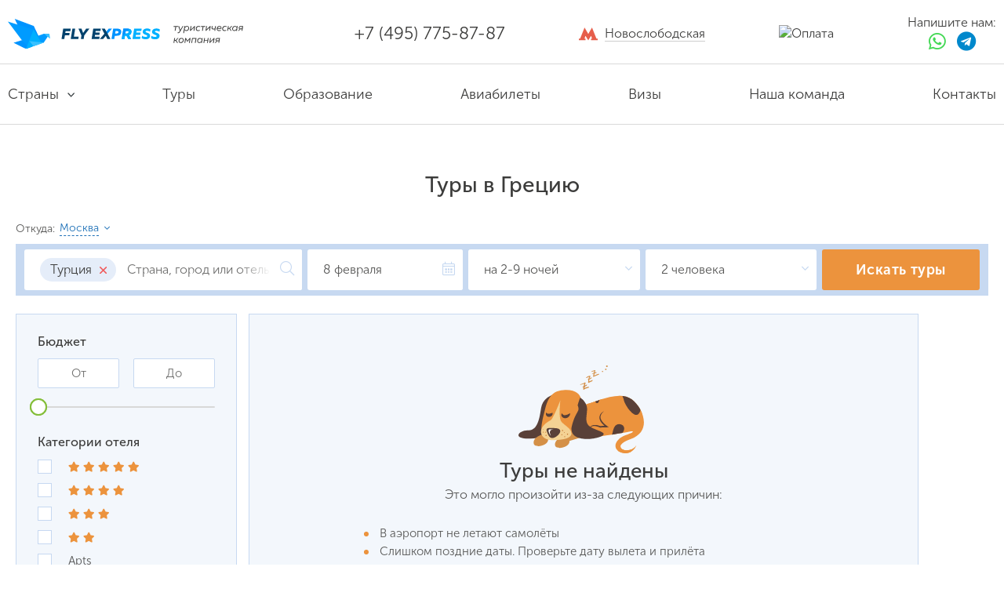

--- FILE ---
content_type: text/html; charset=utf-8
request_url: https://m.flyexpress.ru/greece/?country=35&nightsMax=9&nightsMin=2
body_size: 20003
content:


<!doctype html>
<html lang="ru">
<head>
	<meta charset="UTF-8">
	<meta http-equiv="X-UA-Compatible" content="IE=edge,chrome=1"/>
	<title>Туры на острова Крит и Родос  в 2025 г. по цене - 68.534 руб. от туроператора по Греции.
	Каталог туров
	</title>
	
	<meta name="description" content="Отдых на море на Крите и Корфу от туроператора по Греции . Подбор тура за 10 минут.  Подарите себе тур в Грецию в 2025 году. Звоните +7 (495) 775-87-87.
	Каталог туров
	"/>
	<meta name="keywords" content="Поездка к мору на острова Крит и Корфу будет для Вас легкой и интересной с надежным туроператором Флай Экспресс. Мы гарантируем Вам насыщенную экскурсиями программу и доступные цены на туры в Грецию из Москвы в 2025 году.
	Каталог туров
	"/>
	<link rel="shortcut icon" type="image/svg+xml" href="https://m.flyexpress.ru/favicon.svg"/>

	
		<link href="/static/v2/css/app.min.css" rel="stylesheet">
	

	<link rel="canonical" href="https://www.flyexpress.ru/greece/"/>

	<meta name="google-site-verification" content="v15s8reXfXhRw-GuuUfORhLYysBaKzGrVkSmnFiTbUA"/>
	<meta name="cmsmagazine" content="3333412c3d86dec65e3d6f46eeb1af93"/>
	<meta property="og:type" content="website">
	<meta property="og:site_name" content="Туристическая компания Flyexpress.ru">
	<meta property="og:title" content="Горящие туры со скидкой от туроператоров">
	<meta property="og:description"
				content="Мы предлагаем Вам лишь самое лучшее, так как наши основные партнёры –  только надёжные и проверенные туроператоры. Мы организуем путешествие в любую точку мира. Подберем программу тура с учетом ваших пожеланий и создадим для Вас качественный, яркий и запоминающийся отдых.">
	<meta property="og:url" content="https://www.flyexpress.ru">
	<meta property="og:locale" content="ru_RU">

	<!--
	<meta property="og:image" content="https://www.flyexpress.ru/static/images/logo_og.png">
	<meta property="og:image:width" content="968">
	<meta property="og:image:height" content="504">
-->
	<!--[if lt IE 9]><script /static/src="/static/js/html5shiv.min.js"></script> <![endif]-->
	<!--[if IE]>
	<style type="text/css">details {display:none !important;}</style>
	<![endif]-->

	
	
	<script>
      window.dataLayer = window.dataLayer || [];

      function gtag() {
          dataLayer.push(arguments);
      }
	</script>
	
		<!-- Yandex.Metrika counter -->
<script type="text/javascript" >
   (function(m,e,t,r,i,k,a){m[i]=m[i]||function(){(m[i].a=m[i].a||[]).push(arguments)};
   m[i].l=1*new Date();
   for (var j = 0; j < document.scripts.length; j++) {if (document.scripts[j].src === r) { return; }}
   k=e.createElement(t),a=e.getElementsByTagName(t)[0],k.async=1,k.src=r,a.parentNode.insertBefore(k,a)})
   (window, document, "script", "https://mc.yandex.ru/metrika/tag.js", "ym");

   ym(30520367, "init", {
        clickmap:true,
        trackLinks:true,
        accurateTrackBounce:true,
        webvisor:true,
        trackHash:true,
        ecommerce:"dataLayer"
   });
</script>
<noscript><div><img src="https://mc.yandex.ru/watch/30520367" style="position:absolute; left:-9999px;" alt="" /></div></noscript>
<!-- /Yandex.Metrika counter -->
<!-- Vk_Retargeting -->
<script type="text/javascript">!function(){var t=document.createElement("script");t.type="text/javascript",t.async=!0,t.src='https://vk.com/js/api/openapi.js?169',t.onload=function(){VK.Retargeting.Init("VK-RTRG-20400-amqpl"),VK.Retargeting.Hit()},document.head.appendChild(t)}();</script><noscript><img src="https://vk.com/rtrg?p=VK-RTRG-20400-amqpl" style="position:fixed; left:-999px;" alt=""/></noscript>
<!-- /Vk_Retargeting -->




	

<script>
  window.uao_settings = {
    interval: 10,
    checkInterval: 2,
    ym: 30520367,
    ym_period_goal_prefix: 'ym_prefix',
    data_layer_prefix: 'dl_prefix',
    callback: function (seconds) { },
  }

  function _typeof(obj) { "@babel/helpers - typeof"; return _typeof = "function" == typeof Symbol && "symbol" == typeof Symbol.iterator ? function (obj) { return typeof obj; } : function (obj) { return obj && "function" == typeof Symbol && obj.constructor === Symbol && obj !== Symbol.prototype ? "symbol" : typeof obj; }, _typeof(obj); }
  function _classCallCheck(instance, Constructor) { if (!(instance instanceof Constructor)) { throw new TypeError("Cannot call a class as a function"); } }
  function _defineProperties(target, props) { for (var i = 0; i < props.length; i++) { var descriptor = props[i]; descriptor.enumerable = descriptor.enumerable || false; descriptor.configurable = true; if ("value" in descriptor) descriptor.writable = true; Object.defineProperty(target, _toPropertyKey(descriptor.key), descriptor); } }
  function _createClass(Constructor, protoProps, staticProps) { if (protoProps) _defineProperties(Constructor.prototype, protoProps); if (staticProps) _defineProperties(Constructor, staticProps); Object.defineProperty(Constructor, "prototype", { writable: false }); return Constructor; }
  function _defineProperty(obj, key, value) { key = _toPropertyKey(key); if (key in obj) { Object.defineProperty(obj, key, { value: value, enumerable: true, configurable: true, writable: true }); } else { obj[key] = value; } return obj; }
  function _toPropertyKey(arg) { var key = _toPrimitive(arg, "string"); return _typeof(key) === "symbol" ? key : String(key); }
  function _toPrimitive(input, hint) { if (_typeof(input) !== "object" || input === null) return input; var prim = input[Symbol.toPrimitive]; if (prim !== undefined) { var res = prim.call(input, hint || "default"); if (_typeof(res) !== "object") return res; throw new TypeError("@@toPrimitive must return a primitive value."); } return (hint === "string" ? String : Number)(input); }
  UAO_COUNT = 'uao_count';
  UAO_GLOBAL_COUNT = 'uao_global_count';
  var UALoop = /*#__PURE__*/function () {
    function UALoop(goalInterval, checkInterval) {
      _classCallCheck(this, UALoop);
      _defineProperty(this, "uao_debugger", new UADebugger());
      this.id = Math.random().toString(36);
      this.goalInterval = goalInterval;
      this.checkInterval = checkInterval;
      this.uao_debugger.isEnabled = true;
    }
    _createClass(UALoop, [{
      key: "targetCount",
      get: function get() {
        return Math.ceil(this.goalInterval / this.checkInterval);
      }
    }, {
      key: "calculate",
      value: function calculate() {
        var _sessionStorage$getIt, _sessionStorage$getIt2;
        var currentCount = (_sessionStorage$getIt = +sessionStorage.getItem(UAO_COUNT)) !== null && _sessionStorage$getIt !== void 0 ? _sessionStorage$getIt : 0;
        currentCount = currentCount + 1;
        sessionStorage.setItem(UAO_COUNT, currentCount.toString());
        var globalCount = (_sessionStorage$getIt2 = +sessionStorage.getItem(UAO_GLOBAL_COUNT)) !== null && _sessionStorage$getIt2 !== void 0 ? _sessionStorage$getIt2 : 0;
        globalCount = globalCount + 1;
        sessionStorage.setItem(UAO_GLOBAL_COUNT, globalCount.toString());
        this.uao_debugger.log("".concat(currentCount, " / ").concat(this.targetCount));
        return currentCount === this.targetCount;
      }
    }]);
    return UALoop;
  }();
  var UAObserver = /*#__PURE__*/function () {
    function UAObserver(isLoggingEnabled) {
      _classCallCheck(this, UAObserver);
      _defineProperty(this, "events", ['touchmove', 'blur', 'focus', 'focusin', 'focusout', 'resize', 'scroll', 'click', 'dblclick', 'mousedown', 'mouseup', 'mousemove', 'mouseover', 'mouseout', 'mouseenter', 'mouseleave', 'change', 'select', 'submit', 'keydown', 'keypress', 'keyup', 'error', 'load'
        //'unload'
      ]);
      _defineProperty(this, "loop", void 0);
      _defineProperty(this, "uao_debugger", new UADebugger());
      _defineProperty(this, "settings", window.uao_settings);
      _defineProperty(this, "commit", false);
      if (isLoggingEnabled) this.uao_debugger.isEnabled = true;
    }
    _createClass(UAObserver, [{
      key: "loop",
      set: function set(value) {
        this.loop = value;
      }
    }, {
      key: "start",
      value: function start() {
        this.addListeners();
        this.init();
      }
    }, {
      key: "addListeners",
      value: function addListeners() {
        var _this = this;
        this.events.forEach(function (evtName) {
          window.addEventListener(evtName, function (e) {
            if (e.isTrusted) {
              _this.commit = true;
            }
          });
        });
      }
    }, {
      key: "init",
      value: function init() {
        this.loop = new UALoop(this.settings.interval, this.settings.checkInterval);
        //this.uao_debugger.log('init', this.loop.id)
        this.setInterval();
      }
    }, {
      key: "setInterval",
      value: function setInterval() {
        var _this2 = this;
        if (+sessionStorage.getItem(UAO_COUNT) <= 0) sessionStorage.setItem(UAO_COUNT, '0');
        if (+sessionStorage.getItem(UAO_GLOBAL_COUNT) <= 0) sessionStorage.setItem(UAO_GLOBAL_COUNT, '0');
        var interval = window.setInterval(function () {
          if (_this2.commit && _this2.loop.calculate()) {
            clearInterval(interval);
            if (_this2.settings) {
              //this.uao_debugger.log('Достижение интервала активности основной цели');

              var globalCount = sessionStorage.getItem(UAO_GLOBAL_COUNT);
              var globalSeconds = globalCount * _this2.settings.checkInterval;
              if (_this2.settings.callback) _this2.settings.callback(globalSeconds);
              if (_this2.settings.ym_period_goal_prefix && _this2.settings.ym && window.ym) {
                //this.uao_debugger.log('Достижение интервала активности периодической цели');
                window.ym(_this2.settings.ym, 'reachGoal', "".concat(_this2.settings.ym_period_goal_prefix).concat(globalSeconds));
              }
              if (_this2.settings.data_layer_prefix && window.dataLayer) {
                window.dataLayer.push({
                  event: "".concat(_this2.settings.data_layer_prefix).concat(globalSeconds)
                });
              }
            }
            sessionStorage.setItem(UAO_COUNT, '0');
            _this2.init();
          }
          _this2.commit = false;
        }, this.loop.checkInterval * 1000);
      }
    }]);
    return UAObserver;
  }();
  var UADebugger = /*#__PURE__*/function () {
    function UADebugger() {
      _classCallCheck(this, UADebugger);
      _defineProperty(this, "isEnabled", false);
    }
    _createClass(UADebugger, [{
      key: "isEnabled",
      set: function set(value) {
        this.isEnabled = value;
      }
    }, {
      key: "log",
      value: function log(message) {
        var _console;
        for (var _len = arguments.length, args = new Array(_len > 1 ? _len - 1 : 0), _key = 1; _key < _len; _key++) {
          args[_key - 1] = arguments[_key];
        }
        if (this.isEnabled) (_console = console).log.apply(_console, [message].concat(args));
      }
    }]);
    return UADebugger;
  }();
  new UAObserver(true).start();
</script>
</head>
<body ng-controller="getToursCtrl as $ctrl" >
<ag-messages></ag-messages>


	<header class="b-siteheader">
	<div class="container container_large container_padding">
		<a href="/" rel="nofollow" class="b-siteheader__logo">
			<img src="/static/v2/img/fly_header/logotip.svg" alt="Flyexpress">
		</a>
		<div class="b-siteheader__info">
			<!-- <div class="b-siteheader__ico"></div> -->
			<div class="b-siteheader__content">
				<a href="tel:84957758787" class="b-siteheader__phone fly-phone-header cell_8495">
					+7 (495) 775-87-87
				</a>
			</div>
		</div>
		<div class="b-siteheader__metro">
			<a href="/contacts/#oktb"><span>Новослободская</span></a>
		</div>
		<div class="b-siteheader__user">
			<div class="b-siteheader__profile">
				<img class="header__social-img" src="/static/images/png/oplata_n1.jpg" alt="Оплата" title="Оплата" width="158" height="40" loading="lazy">
			</div>
		</div>
			<div class="b-siteheader__social">
				<div class="b-siteheader__socialhead">Напишите нам:</div>
				<a href="https://wa.me/74957758787" target="_blank" rel="nofollow">
					<i class="fab fa-whatsapp b-siteheader__icowa"></i>
				</a>
				<a href="https://t.me/+79264258787" target="_blank" rel="nofollow">
					<i class="fab fa-telegram b-siteheader__icotg"></i>
				</a>
			</div>
			
		</div>
	</div>
	<nav class="b-siteheader__nav">
		<ul class="container container_large">
			<li class="b-siteheader__nav-item">
				<a  ng-click="show_country_list=!show_country_list; $event.stopPropagation()"
						href="" class="b-siteheader__link b-siteheader__link_arrow">Страны</a>
			</li>
			<li class="b-siteheader__nav-item">
				<a href="/#tourform" class="b-siteheader__link">Туры</a>
			</li>
			<li class="b-siteheader__nav-item">
				<a href="/england/educations/" class="b-siteheader__link">Образование</a>
			</li>
			<li class="b-siteheader__nav-item">
				<a href="/avia/" class="b-siteheader__link">Авиабилеты</a>
			</li>
			<li class="b-siteheader__nav-item">
				<a href="/visas/" class="b-siteheader__link">Визы</a>
			</li>
			<li class="b-siteheader__nav-item">
				<a href="/about/team/" class="b-siteheader__link">Наша команда</a>
			</li>
			<li class="b-siteheader__nav-item">
				<a href="/contacts/" class="b-siteheader__link">Контакты</a>
			</li>
		</ul>
	</nav>
</header>


<call-me flag="flag"></call-me>
<subscribe flag="flag"></subscribe>

	<div class="b-header__country-list">
		
<div ng-class="{active: show_country_list}" ui-close="show_country_list" class="country-list">
	<div class="container clearfix">
		<ul class="country-list__popular">
			<h3 class="country-list__title">Популярное</h3>
			
				<li class="country-list__item">
					<a href="/south-africa/?country=136">
						<i class="country-list__flag flags-svg-ZA"></i>
						ЮАР<sup
							class="visa-bad">без визы</sup>
					</a>
				</li>
			
				<li class="country-list__item">
					<a href="/china/?country=59&amp;nightsMax=14&amp;nightsMin=4">
						<i class="country-list__flag flags-svg-CN"></i>
						Китай<sup
							class="visa-good">виза</sup>
					</a>
				</li>
			
				<li class="country-list__item">
					<a href="/thailand/?country=113&amp;stars=403%2C404%2C402&amp;nightsMax=14&amp;nightsMin=5">
						<i class="country-list__flag flags-svg-TH"></i>
						Таиланд<sup
							class="visa-bad">без визы</sup>
					</a>
				</li>
			
				<li class="country-list__item">
					<a href="/south-korea/?country=137&amp;nightsMax=12&amp;nightsMin=2">
						<i class="country-list__flag flags-svg-KR"></i>
						Южная Корея<sup
							class="visa-bad">без визы</sup>
					</a>
				</li>
			
				<li class="country-list__item">
					<a href="/japan/?country=139">
						<i class="country-list__flag flags-svg-JP"></i>
						Япония<sup
							class="visa-good">виза</sup>
					</a>
				</li>
			
				<li class="country-list__item">
					<a href="/uae/?country=90&amp;nightsMax=8&amp;nightsMin=4">
						<i class="country-list__flag flags-svg-AE"></i>
						ОАЭ<sup
							class="visa-bad">без визы</sup>
					</a>
				</li>
			
				<li class="country-list__item">
					<a href="/maldives/?country=72&amp;nightsMax=14&amp;nightsMin=6">
						<i class="country-list__flag flags-svg-MV"></i>
						Мальдивы<sup
							class="visa-bad">без визы</sup>
					</a>
				</li>
			
				<li class="country-list__item">
					<a href="/turkey/?country=119&amp;meals=115%2C116&amp;stars=403%2C404&amp;nightsMax=8&amp;nightsMin=3">
						<i class="country-list__flag flags-svg-TR"></i>
						Турция<sup
							class="visa-bad">без визы</sup>
					</a>
				</li>
			
				<li class="country-list__item">
					<a href="/cuba/?country=61&amp;nightsMax=14&amp;nightsMin=7">
						<i class="country-list__flag flags-svg-CU"></i>
						Куба<sup
							class="visa-bad">без визы</sup>
					</a>
				</li>
			
				<li class="country-list__item">
					<a href="/sri-lanka/?country=132&amp;nightsMax=14&amp;nightsMin=7">
						<i class="country-list__flag flags-svg-LK"></i>
						Шри-Ланка<sup
							class="visa-good">виза на границе</sup>
					</a>
				</li>
			
				<li class="country-list__item">
					<a href="/caucasus/?">
						<i class="country-list__flag flags-svg-RF"></i>
						Кавказ<sup
							class="visa-bad">без визы</sup>
					</a>
				</li>
			
		</ul>
		
			<ul class="country-list__list">
				
					
						<li class="country-list__item">
							<a href="/abkhazia/?country=1&amp;nightsMax=7&amp;nightsMin=3">
								<i class="country-list__flag flags-svg-AB"></i>
								Абхазия<sup
									class="visa-bad">без визы</sup>
							</a>
						</li>
					
				
					
						<li class="country-list__item">
							<a href="/austria/?country=3&amp;nightsMax=9&amp;nightsMin=4">
								<i class="country-list__flag flags-svg-AT"></i>
								Австрия<sup
									class="visa-good">шенген</sup>
							</a>
						</li>
					
				
					
						<li class="country-list__item">
							<a href="/argentina/?country=9">
								<i class="country-list__flag flags-svg-AR"></i>
								Аргентина<sup
									class="visa-bad">без визы</sup>
							</a>
						</li>
					
				
					
						<li class="country-list__item">
							<a href="/botswana/?country=22">
								<i class="country-list__flag flags-svg-BW"></i>
								Ботсвана<sup
									class="visa-bad">без визы</sup>
							</a>
						</li>
					
				
					
						<li class="country-list__item">
							<a href="/brazil/?country=23&amp;nightsMax=14&amp;nightsMin=7">
								<i class="country-list__flag flags-svg-BR"></i>
								Бразилия<sup
									class="visa-bad">без визы</sup>
							</a>
						</li>
					
				
					
						<li class="country-list__item">
							<a href="/england/?country=26">
								<i class="country-list__flag flags-svg-GB"></i>
								Великобритания<sup
									class="visa-good">виза</sup>
							</a>
						</li>
					
				
					
						<li class="country-list__item">
							<a href="/hungary/?country=27&amp;nightsMax=9&amp;nightsMin=4">
								<i class="country-list__flag flags-svg-HU"></i>
								Венгрия<sup
									class="visa-good">шенген</sup>
							</a>
						</li>
					
				
					
						<li class="country-list__item">
							<a href="/vietnam/?country=29&amp;nightsMax=14&amp;nightsMin=7">
								<i class="country-list__flag flags-svg-VN"></i>
								Вьетнам<sup
									class="visa-bad">без визы</sup>
							</a>
						</li>
					
				
					
						<li class="country-list__item">
							<a href="/germany/?country=149&amp;nightsMax=9&amp;nightsMin=3">
								<i class="country-list__flag flags-svg-DE"></i>
								Германия<sup
									class="visa-good">шенген</sup>
							</a>
						</li>
					
				
					
						<li class="country-list__item">
							<a href="/greece/?country=35&amp;nightsMax=9&amp;nightsMin=2">
								<i class="country-list__flag flags-svg-GR"></i>
								Греция<sup
									class="visa-good">шенген</sup>
							</a>
						</li>
					
				
					
						<li class="country-list__item">
							<a href="/georgia/?country=36&amp;nightsMax=9&amp;nightsMin=2">
								<i class="country-list__flag flags-svg-GE"></i>
								Грузия<sup
									class="visa-bad">без визы</sup>
							</a>
						</li>
					
				
					
						<li class="country-list__item">
							<a href="/dominicana/?country=39&amp;nightsMax=14&amp;nightsMin=7">
								<i class="country-list__flag flags-svg-DO"></i>
								Доминикана<sup
									class="visa-bad">без визы</sup>
							</a>
						</li>
					
				
					
						<li class="country-list__item">
							<a href="/egypt/?country=40&amp;nightsMax=14&amp;nightsMin=3">
								<i class="country-list__flag flags-svg-EG"></i>
								Египет<sup
									class="visa-bad">без визы</sup>
							</a>
						</li>
					
				
			</ul>
		
			<ul class="country-list__list">
				
					
						<li class="country-list__item">
							<a href="/zambia/?country=41">
								<i class="country-list__flag flags-svg-ZM"></i>
								Замбия<sup
									class="visa-good">виза на границе</sup>
							</a>
						</li>
					
				
					
						<li class="country-list__item">
							<a href="/zimbabwe/?country=42">
								<i class="country-list__flag flags-svg-ZW"></i>
								Зимбабве<sup
									class="visa-good">виза на границе</sup>
							</a>
						</li>
					
				
					
						<li class="country-list__item">
							<a href="/israel/?country=43&amp;nightsMax=11&amp;nightsMin=3">
								<i class="country-list__flag flags-svg-IL"></i>
								Израиль<sup
									class="visa-bad">без визы</sup>
							</a>
						</li>
					
				
					
						<li class="country-list__item">
							<a href="/india/?country=44&amp;nightsMax=14&amp;nightsMin=7">
								<i class="country-list__flag flags-svg-IN"></i>
								Индия<sup
									class="visa-good">виза</sup>
							</a>
						</li>
					
				
					
						<li class="country-list__item">
							<a href="/indonesia/?country=45&amp;nightsMax=14&amp;nightsMin=7">
								<i class="country-list__flag flags-svg-ID"></i>
								Индонезия<sup
									class="visa-good">виза на границе</sup>
							</a>
						</li>
					
				
					
						<li class="country-list__item">
							<a href="/jordan/?country=46&amp;nightsMax=11&amp;nightsMin=4">
								<i class="country-list__flag flags-svg-JO"></i>
								Иордания<sup
									class="visa-good">виза на границе</sup>
							</a>
						</li>
					
				
					
						<li class="country-list__item">
							<a href="/ireland/?country=48">
								<i class="country-list__flag flags-svg-IE"></i>
								Ирландия<sup
									class="visa-good">виза</sup>
							</a>
						</li>
					
				
					
						<li class="country-list__item">
							<a href="/spain/?country=50&amp;nightsMax=10&amp;nightsMin=3">
								<i class="country-list__flag flags-svg-ES"></i>
								Испания<sup
									class="visa-good">шенген</sup>
							</a>
						</li>
					
				
					
						<li class="country-list__item">
							<a href="/italy/?country=51">
								<i class="country-list__flag flags-svg-IT"></i>
								Италия<sup
									class="visa-good">шенген</sup>
							</a>
						</li>
					
				
					
						<li class="country-list__item">
							<a href="/caucasus/?">
								<i class="country-list__flag flags-svg-RF"></i>
								Кавказ<sup
									class="visa-bad">без визы</sup>
							</a>
						</li>
					
				
					
						<li class="country-list__item">
							<a href="/kenya/?country=57">
								<i class="country-list__flag flags-svg-KE"></i>
								Кения<sup
									class="visa-good">виза на границе</sup>
							</a>
						</li>
					
				
					
						<li class="country-list__item">
							<a href="/cyprus/?country=58&amp;stars=402%2C403%2C404&amp;nightsMax=10&amp;nightsMin=3">
								<i class="country-list__flag flags-svg-CY"></i>
								Кипр<sup
									class="visa-good">онлайн-виза</sup>
							</a>
						</li>
					
				
					
						<li class="country-list__item">
							<a href="/china/?country=59&amp;nightsMax=14&amp;nightsMin=4">
								<i class="country-list__flag flags-svg-CN"></i>
								Китай<sup
									class="visa-good">виза</sup>
							</a>
						</li>
					
				
			</ul>
		
			<ul class="country-list__list">
				
					
						<li class="country-list__item">
							<a href="/cuba/?country=61&amp;nightsMax=14&amp;nightsMin=7">
								<i class="country-list__flag flags-svg-CU"></i>
								Куба<sup
									class="visa-bad">без визы</sup>
							</a>
						</li>
					
				
					
						<li class="country-list__item">
							<a href="/mauritius/?country=68&amp;stars=402%2C403%2C404&amp;nightsMax=18&amp;nightsMin=6">
								<i class="country-list__flag flags-svg-MU"></i>
								Маврикий<sup
									class="visa-bad">без визы</sup>
							</a>
						</li>
					
				
					
						<li class="country-list__item">
							<a href="/madagascar/?country=69&amp;stars=402%2C403%2C404&amp;nightsMax=20&amp;nightsMin=6">
								<i class="country-list__flag flags-svg-MG"></i>
								Мадагаскар<sup
									class="visa-good">виза на границе</sup>
							</a>
						</li>
					
				
					
						<li class="country-list__item">
							<a href="/maldives/?country=72&amp;nightsMax=14&amp;nightsMin=6">
								<i class="country-list__flag flags-svg-MV"></i>
								Мальдивы<sup
									class="visa-bad">без визы</sup>
							</a>
						</li>
					
				
					
						<li class="country-list__item">
							<a href="/morocco/?country=75&amp;nightsMax=9&amp;nightsMin=5">
								<i class="country-list__flag flags-svg-MA"></i>
								Марокко<sup
									class="visa-bad">без визы</sup>
							</a>
						</li>
					
				
					
						<li class="country-list__item">
							<a href="/mexico/?country=77&amp;nightsMax=14&amp;nightsMin=7">
								<i class="country-list__flag flags-svg-MX"></i>
								Мексика<sup
									class="visa-good">онлайн-виза</sup>
							</a>
						</li>
					
				
					
						<li class="country-list__item">
							<a href="/namibia/?country=83">
								<i class="country-list__flag flags-svg-NA"></i>
								Намибия<sup
									class="visa-bad">без визы</sup>
							</a>
						</li>
					
				
					
						<li class="country-list__item">
							<a href="/netherlands/?country=86&amp;nightsMax=9&amp;nightsMin=4">
								<i class="country-list__flag flags-svg-NL"></i>
								Нидерланды<sup
									class="visa-good">шенген</sup>
							</a>
						</li>
					
				
					
						<li class="country-list__item">
							<a href="/uae/?country=90&amp;nightsMax=8&amp;nightsMin=4">
								<i class="country-list__flag flags-svg-AE"></i>
								ОАЭ<sup
									class="visa-bad">без визы</sup>
							</a>
						</li>
					
				
					
						<li class="country-list__item">
							<a href="/peru/?country=96">
								<i class="country-list__flag flags-svg-PE"></i>
								Перу<sup
									class="visa-bad">без визы</sup>
							</a>
						</li>
					
				
					
						<li class="country-list__item">
							<a href="/portugal/?country=99&amp;nightsMax=10&amp;nightsMin=3">
								<i class="country-list__flag flags-svg-PT"></i>
								Португалия<sup
									class="visa-good">шенген</sup>
							</a>
						</li>
					
				
					
						<li class="country-list__item">
							<a href="/seychelles/?country=105&amp;stars=402%2C403%2C404&amp;nightsMax=16&amp;nightsMin=7">
								<i class="country-list__flag flags-svg-SC"></i>
								Сейшелы<sup
									class="visa-bad">без визы</sup>
							</a>
						</li>
					
				
					
						<li class="country-list__item">
							<a href="/usa/?country=112&amp;nightsMax=10&amp;nightsMin=3">
								<i class="country-list__flag flags-svg-US"></i>
								США<sup
									class="visa-good">виза</sup>
							</a>
						</li>
					
				
			</ul>
		
			<ul class="country-list__list">
				
					
						<li class="country-list__item">
							<a href="/thailand/?country=113&amp;stars=403%2C404%2C402&amp;nightsMax=14&amp;nightsMin=5">
								<i class="country-list__flag flags-svg-TH"></i>
								Таиланд<sup
									class="visa-bad">без визы</sup>
							</a>
						</li>
					
				
					
						<li class="country-list__item">
							<a href="/tanzania/?">
								<i class="country-list__flag flags-svg-TZ"></i>
								Танзания<sup
									class="visa-good">виза на границе</sup>
							</a>
						</li>
					
				
					
						<li class="country-list__item">
							<a href="/tunis/?country=117&amp;nightsMax=12&amp;nightsMin=3">
								<i class="country-list__flag flags-svg-TN"></i>
								Тунис<sup
									class="visa-bad">без визы</sup>
							</a>
						</li>
					
				
					
						<li class="country-list__item">
							<a href="/turkey/?country=119&amp;meals=115%2C116&amp;stars=403%2C404&amp;nightsMax=8&amp;nightsMin=3">
								<i class="country-list__flag flags-svg-TR"></i>
								Турция<sup
									class="visa-bad">без визы</sup>
							</a>
						</li>
					
				
					
						<li class="country-list__item">
							<a href="/france/?country=125">
								<i class="country-list__flag flags-svg-FR"></i>
								Франция<sup
									class="visa-good">шенген</sup>
							</a>
						</li>
					
				
					
						<li class="country-list__item">
							<a href="/croatia/?country=126&amp;nightsMax=10&amp;nightsMin=4">
								<i class="country-list__flag flags-svg-HR"></i>
								Хорватия<sup
									class="visa-good">виза</sup>
							</a>
						</li>
					
				
					
						<li class="country-list__item">
							<a href="/montenegro/?country=127&amp;nightsMax=10&amp;nightsMin=4">
								<i class="country-list__flag flags-svg-ME"></i>
								Черногория<sup
									class="visa-bad">без визы</sup>
							</a>
						</li>
					
				
					
						<li class="country-list__item">
							<a href="/czech/?country=128&amp;nightsMax=8&amp;nightsMin=2">
								<i class="country-list__flag flags-svg-CZ"></i>
								Чехия<sup
									class="visa-good">шенген</sup>
							</a>
						</li>
					
				
					
						<li class="country-list__item">
							<a href="/switzerland/?country=130">
								<i class="country-list__flag flags-svg-CH"></i>
								Швейцария<sup
									class="visa-good">шенген</sup>
							</a>
						</li>
					
				
					
						<li class="country-list__item">
							<a href="/sri-lanka/?country=132&amp;nightsMax=14&amp;nightsMin=7">
								<i class="country-list__flag flags-svg-LK"></i>
								Шри-Ланка<sup
									class="visa-good">виза на границе</sup>
							</a>
						</li>
					
				
					
						<li class="country-list__item">
							<a href="/south-africa/?country=136">
								<i class="country-list__flag flags-svg-ZA"></i>
								ЮАР<sup
									class="visa-bad">без визы</sup>
							</a>
						</li>
					
				
					
						<li class="country-list__item">
							<a href="/south-korea/?country=137&amp;nightsMax=12&amp;nightsMin=2">
								<i class="country-list__flag flags-svg-KR"></i>
								Южная Корея<sup
									class="visa-bad">без визы</sup>
							</a>
						</li>
					
				
					
						<li class="country-list__item">
							<a href="/japan/?country=139">
								<i class="country-list__flag flags-svg-JP"></i>
								Япония<sup
									class="visa-good">виза</sup>
							</a>
						</li>
					
				
			</ul>
		
	</div>
</div>
	</div>

	<main class="b-content">
		<div class="container">
			

	<h1 style="margin: 0; padding: 0;">
		<div class="page-tours-header">
			Туры в Грецию
		</div>
	</h1>

	<div ng-controller="tourFormCtrl" class="b-content__search-form ng-cloak">
		

<div ng-show="$ctrl.initial_promise.$$state.status" class="search-form ng-cloak">
	
		<div class="search-form__from">
			<span class="search-form__label">Откуда: </span>
			<span ns-popover
						ns-popover-hide-on-inside-click="true"
						ns-popover-trigger="click"
						ns-popover-template="selectSrc"
						ns-popover-container=".b_search_top"
						ns-popover-theme="popup_param param_city"
						ns-popover-placement="bottom"
						ns-popover-timeout="-1"
						class="search-form__city">
				{$ city.name $}
			</span>
			<i class="fal fa-angle-down"></i>
		</div>
	

	<div class="search-form__content">
		
			<div class="search-form__field search-form__field__dest search-form__field_large">
				<div ns-popover
						 ns-popover-trigger="click"
						 ns-popover-flag="show_dest"
						 ns-popover-template="selectDest"
						 ns-popover-container=".search-form__field__dest"
						 ns-popover-theme="search-form__popup search-form__popup_padding_none"
						 ns-popover-hide-on-button-click="true"
						 ns-popover-placement="relative"
						 ns-popover-timeout="-1"
						 class="search-form__input">
					<a ng-click="dest.country={};dest.resorts=[];dest.hotels=[]"
						 ng-show="dest.country.id"
						 class="search-form__selected-item"
						 href>
						{$ dest.country.title_ru $}
					</a>
					<a ng-click="dest.resorts=[]"
						 ng-show="dest.resorts.length"
						 class="search-form__selected-item"
						 href>
						{$ dest.resorts.length > 1 ? dest.resorts.length + " " + $ctrl.Word.pluralTour(dest.resorts.length) :
						dest.resorts[0].Name $}
					</a>
					<a ng-click="dest.hotels=[]"
						 ng-show="dest.hotels.length"
						 class="search-form__selected-item"
						 href>
						{$ dest.hotels.length > 1 ? dest.hotels.length + " " + $ctrl.Word.pluralHotel(dest.hotels.length) :
						dest.hotels[0].Name $}
					</a>
					<input ng-model="term"
								 class="search-form__input search-form__input_padding_small"
								 type="text"
								 placeholder="Страна, город или отель">
				</div>
				<i class="fal fa-search search-form__ico"></i>
				<!-- <svg class="search-form__ico">
					<use xlink:href="#search"></use>
				</svg> -->
			</div>
		
		<div class="search-form__field search-form__field__dates">
			<div ns-popover
					 ns-popover-trigger="click"
					 ns-popover-flag="show_date"
					 ns-popover-template="selectDate"
					 ns-popover-container=".search-form__field__dates"
					 ns-popover-theme="search-form__popup"
					 ns-popover-hide-on-button-click="true"
					 ns-popover-placement="relative"
					 ns-popover-timeout="-1"
					 ng-bind-html="$ctrl.formatDates()"
					 class="search-form__input">
			</div>
			<i class="fal fa-calendar-alt search-form__ico"></i>
		</div>
		<div class="search-form__field search-form__field__nights">
			<input ns-popover
						 ns-popover-trigger="click"
						 ns-popover-template="selectNights"
						 ns-popover-container=".search-form__field__nights"
						 ns-popover-theme="search-form__popup"
						 ns-popover-placement="relative"
						 ns-popover-timeout="-1"
						 class="search-form__input"
						 type="text"
						 value="{$ $ctrl.formatNights() $}"
						 readonly>
			<i class="fal fa-angle-down search-form__ico"></i>
		</div>
		<div class="search-form__field search-form__field__persons">
			<input ns-popover
						 ns-popover-trigger="click"
						 ns-popover-template="selectPersons"
						 ns-popover-container=".search-form__field__persons"
						 ns-popover-theme="search-form__popup"
						 ns-popover-placement="relative"
						 ns-popover-timeout="-1"
						 class="search-form__input"
						 type="text"
						 value="{$ $ctrl.formatPersons() $}"
						 readonly>
			<i class="fal fa-angle-down search-form__ico"></i>
		</div>
		<div class="search-form__field search-form__field_medium">
			<button ng-click="$ctrl.Search()"
							ng-middle-click="$ctrl.SearchBlank()"
							type="button"
							class="btn btn_fullwidth search-form__button">Искать туры
			</button>
		</div>
	</div>
	
</div>

<!-- form templates -->
<script type="text/ng-template" id="nightsCompTpl">
	<div class="amount-changer amount-changer_nights">
	<table>
		<tbody>
		<tr>
			<td>от</td>
			<td>
				<div class="amount-changer__content">
					<a ng-click="$ctrl.Sub('min')"
						 class="amount-changer__btn" href><i class="far fa-minus"></i></a>
					<div class="amount-changer__value"><b>{$ $ctrl.min $}</b></div>
					<a ng-click="$ctrl.Add('min')"
						 class="amount-changer__btn" href><i class="far fa-plus"></i></a>
				</div>
			</td>
			<td></td>
			<td>до</td>
			<td>
				<div class="amount-changer__content">
					<a ng-click="$ctrl.Sub('max')"
						 class="amount-changer__btn" href><i class="far fa-minus"></i></a>
					<div class="amount-changer__value"><b>{$ $ctrl.max $}</b></div>
					<a ng-click="$ctrl.Add('max')"
						 class="amount-changer__btn" href><i class="far fa-plus"></i></a>
				</div>
			</td>
		</tr>
		</tbody>
	</table>
</div>
</script>
<script type="text/ng-template" id="destCompTpl">
	<a ng-click="$ctrl.hidePopover(0)" class="form-country-selection__close" href>
	<svg class="country-with-flag__delete">
		<use xlink:href="#close"></use>
	</svg>
</a>
<div class="form-country-selection clearfix">

	<div ng-show="!$ctrl.country.id"
			 class="form-country-selection__popular">
		<h3 class="form-country-selection__title">Популярные</h3>
		<ul class="form-country-selection__list-popular-country">
			<li ng-repeat="item in $ctrl.countries.popular"
					class="form-country-selection__country-name country-with-flag">
				<i class="country-with-flag__ico {$ 'flags-svg-' + item.iso $}"></i>
				<a ng-click="$ctrl.SelectCountry(item)" href
					 class="country-with-flag__name">
					{$ item.title_ru $}
					<sup ng-class="{'visa-good': item.visa, 'visa-bad': !item.visa}" class="country-with-flag__visa">
						{$ item.get_visa_display $}
					</sup>
				</a>
			</li>
		</ul>
	</div>
	<div ng-show="$ctrl.country.id"
			 class="form-country-selection__popular">
		<h3 class="form-country-selection__title">Выбраны
			<a ng-click="$ctrl.UnSelectCountry()" href
				 class="form-country-selection__clear-btn">
				Сбросить
			</a>
		</h3>
		<ul class="form-country-selection__list-popular-country form-country-selection__list-popular-country_bottom-limited">
			<li>
				<h4 class="form-country-selection__subtitle">Страны</h4>
			</li>

			<li class="form-country-selection__country-name country-with-flag country-with-flag_gray">
				<i class="country-with-flag__ico {$ 'flags-svg-' + $ctrl.country.iso $}"></i>
				<div class="country-with-flag__name">
					{$ $ctrl.country.title_ru $}
					<sup ng-class="{'visa-good': $ctrl.country.visa, 'visa-bad': !$ctrl.country.visa}"
							 class="country-with-flag__visa">
						{$ $ctrl.country.get_visa_display $}
					</sup>
				</div>
			</li>

			<li>
				<h4 ng-show="$ctrl.resorts.length"
						class="form-country-selection__subtitle">
					Курорты
				</h4>
			</li>

			<li ng-repeat="item in $ctrl.resorts"
					class="form-country-selection__country-name country-with-flag country-with-flag_gray">
				<div class="country-with-flag__name">
					{$ item.Name $}
				</div>
				<a ng-click="$ctrl.UnSelectCity($event, $index)" href>
					<img src="/static/assets/img/icons/close_orange.svg" alt="Закрыть"
							 class="country-with-flag__delete">
				</a>
			</li>

			<li>
				<h4 ng-show="$ctrl.hotels.length"
						class="form-country-selection__subtitle">
					Отели
				</h4>
			</li>

			<li ng-repeat="item in $ctrl.hotels"
					class="form-country-selection__country-name country-with-flag country-with-flag_gray">
				<div class="country-with-flag__name">{$ item.Name $}</div>
				<a ng-click="$ctrl.hotels.splice($index, 1); $event.stopPropagation()" href>
					<img src="/static/assets/img/icons/close_orange.svg" alt="Закрыть"
							 class="country-with-flag__delete">
				</a>
			</li>

			<li class="form-country-selection__bottom">
				<button ng-click="$ctrl.hidePopover()"
								class="btn form-country-selection__btn">
					Применить
				</button>
			</li>
		</ul>
	</div>

	<div ng-show="!$ctrl.show_search && !$ctrl.country.id"
			 class="form-country-selection__list">
		<h3 class="form-country-selection__title">Страны</h3>
		<div ng-scrollbars
				 ng-scrollbars-config="$ctrl.config.countries" class="form-country-selection__list-popular-country-wrapper">
			<ul class="form-country-selection__list-popular-country form-country-selection__list-popular-country_three-column">
				<li ng-repeat="(key, value) in $ctrl.countries.all|groupBy:'r'"
						class="form-country-selection__country-name country-with-flag">
					<h3 class="form-country-selection__title form-country-selection__title_mini">
						{$ key $}
					</h3>
					<ul>
						<li ng-repeat="item in value">
							<i class="country-with-flag__ico {$ 'flags-svg-' + item.iso $}"></i>
							<a ng-click="$ctrl.SelectCountry(item)" href
								 class="country-with-flag__name">
								{$ item.title_ru $}
								<sup ng-class="{'visa-good': item.visa, 'visa-bad': !item.visa}"
										 class="country-with-flag__visa">
									{$ item.get_visa_display $}
								</sup>
							</a>
						</li>
					</ul>
				</li>
			</ul>
		</div>
	</div>
	<div ng-show="!$ctrl.show_search && $ctrl.country.id"
			 class="form-country-selection__list form-country-selection__list_non-scroll">
		<div class="form-country-selection__left">
			<h3 class="form-country-selection__title">{$ $ctrl.country.title_ru $}, курорты</h3>

			<ul ng-scrollbars
					ng-scrollbars-config="$ctrl.config.default"
					ng-scrollbars-update="$ctrl.updateScrollbarResorts"
					class="form-country-selection__other-list">

				<li ng-repeat="item in $ctrl.all_resorts|filter:{IsPopular: true}">
					<div ng-if="$first" class="form-country-selection__list-head"><span>Популярное</span></div>
					<label class="blue-checkbox blue-checkbox_hovered">
						<input checklist-model="$ctrl.resorts"
									 checklist-value="item"
									 ng-change="$ctrl.CheckResort(item, checked)"
									 type="checkbox">
						<span class="blue-checkbox__box"></span>
						<span>{$ item.Name $}</span>
					</label>
				</li>
				<li ng-repeat="item in $ctrl.all_resorts|filter:{IsPopular: false}">
					<div ng-if="$first" class="form-country-selection__list-head"><span>Остальное</span></div>
					<label class="blue-checkbox blue-checkbox_hovered">
						<input checklist-model="$ctrl.resorts" checklist-value="item" ng-change="$ctrl.CheckResort(item, checked)"
									 type="checkbox">
						<span class="blue-checkbox__box"></span>
						<span>{$ item.Name $}</span>
					</label>
				</li>
			</ul>
		</div>
		<div class="form-country-selection__right">
			<h3 class="form-country-selection__title">Отели ({$ $ctrl.all_hotels_count $})</h3>
			<ul ng-scrollbars
					ng-scrollbars-config="$ctrl.config.hotels"
					ng-scrollbars-update="$ctrl.updateScrollbarHotels"
					class="form-country-selection__other-list">
				<li ng-repeat="item in $ctrl.all_hotels track by $index">
					<label class="blue-checkbox blue-checkbox_hovered">
						<input checklist-model="$ctrl.hotels" checklist-value="item" type="checkbox">
						<span class="blue-checkbox__box"></span>
						<div class="blue-checkbox__hard-content">
							<div ng-init="star=$ctrl.parseInt(item.StarName)">
								{$ item.Name $}<b>&nbsp;&nbsp;{$ star $}</b>
								<span ng-show="star" class="stars stars_responsive">
									<i class="act"></i>
								</span>
							</div>
							<div class="blue-checkbox__comment">
								{$ $ctrl.all_resorts_map[item.TownId].Name $}
							</div>
						</div>
					</label>
				</li>
			</ul>
		</div>
	</div>
	<div ng-show="$ctrl.show_search"
			 class="form-country-selection__list form-country-selection__list_non-scroll">
		<div class="form-country-selection__left">

			<ul class="form-country-selection__other-list">
				<li ng-show="$ctrl.search_data.countries.length"
						class="form-country-selection__list-head">
					<span>Страны</span>
				</li>

				<li ng-repeat="item in $ctrl.search_data.countries">
					<a ng-click="$ctrl.SelectSearch(item, 'county')" href
						 class="blue-checkbox blue-checkbox_hovered">
						<i class="country-with-flag__ico {$ 'flags-svg-' + item.iso $}"></i>
						<span>{$ item.title_ru $}</span>
					</a>
				</li>

				<li ng-show="$ctrl.search_data.cities.length"
						class="form-country-selection__list-head">
					<span>Курорты</span>
				</li>

				<li ng-repeat="item in $ctrl.search_data.cities">
					<a ng-click="$ctrl.SelectSearch(item, 'city')" href
						 class="blue-checkbox blue-checkbox_hovered">
						<span>{$ item.Name $}</span>
					</a>
				</li>
			</ul>
		</div>
		<div class="form-country-selection__right">
			<h3 class="form-country-selection__title">Отели ({$ $ctrl.search_data.hotels.length $})</h3>
			<ul ng-scrollbars
					ng-scrollbars-config="$ctrl.config.default"
					class="form-country-selection__other-list">

				<li ng-repeat="item in $ctrl.search_data.hotels track by $index">
					<a ng-click="$ctrl.SelectSearch(item, 'hotel')" href
						 class="blue-checkbox blue-checkbox_hovered">
						<div class="blue-checkbox__hard-content">
							<div ng-init="star=$ctrl.parseInt(item.star)">
								{$ item.Name $}<b>&nbsp;&nbsp;{$ star $}</b>
								<span ng-show="star" class="stars stars_responsive">
									<i class="act"></i>
								</span>
							</div>
							<div class="blue-checkbox__comment">
								{$ item.city_title_ru $}, {$ $ctrl.countries_map[item.csid].title_ru $}
							</div>
						</div>
					</a>
				</li>
			</ul>
		</div>
	</div>

</div>

</script>
<script type="text/ng-template" id="personsCompTpl">
	<div class="amount-changer">
	<div class="amount-changer__content">
		<a ng-click="$ctrl.Sub()" href class="amount-changer__btn"><i class="far fa-minus"></i></a>
		<div class="amount-changer__value">
			{$ $ctrl.adults $} {$ $ctrl.pluralAdult($ctrl.adults) $}
		</div>
		<a ng-click="$ctrl.Add()" href class="amount-changer__btn"><i class="far fa-plus"></i></a>
	</div>
	<ul class="amount-changer__list">
		<li ng-repeat='item in $ctrl.kidsAges track by $index'
				ng-click="$ctrl.kidsAges.splice($index, 1);$event.stopPropagation();"
				class="amount-changer__item">
			Ребенок <b>{$ item $} {$ $ctrl.pluralYear(item) $}</b>
		</li>
	</ul>

	<ul ng-hide="selected_age" class="amount-changer__select">
		<li class="head">Выберите возраст ребёнка</li>
		<li ng-repeat="item in $ctrl.ages track by $index"
				ng-class="{active: item.id == city.id}"
				ng-click="$ctrl.setAge(item)">
			{$ item.label $}
		</li>
	</ul>

	<a ng-click="selected_age=false"
		 ng-show="$ctrl.kidsAges.length < ($ctrl.limit ? ($ctrl.limit.kids || 10) : 10) "
		 class="amount-changer__add-btn" href>Добавить ребёнка</a>
</div>
</script>
<script type="text/ng-template" id="selectDest">
	<dest country="$parent.dest.country"
				resorts="$parent.dest.resorts"
				hotels="$parent.dest.hotels"
				term="$parent.term"
				data="$parent.data"
				initial-promise="$parent.$ctrl.initial_promise"
				show-dest="$parent.show_dest"
				hide-popover="hidePopover()"></dest>
</script>
<script type="text/ng-template" id="selectNights">
	<nights min="$parent.data.nightsMin"
					max="$parent.data.nightsMax"></nights>
</script>
<script type="text/ng-template" id="selectPersons">
	<persons adults="$parent.data.adults"
					 kids-ages="$parent.kids_ages"></persons>
</script>
<script id="selectDate" type="text/ng-template">
	<div ag-date-range="$parent.dates"
			 ag-initial-value="$parent.$ctrl.InitialValue"></div>
</script>
<script type="text/ng-template" id="selectSrc">
	<div class="ns-popover-tooltip">
		<ul>
			<li ng-repeat="item in $parent.src">
				<a ng-click="$parent.$parent.city=item" class="cityfrom" href>{$ item.name $}</a>
			</li>
		</ul>
	</div>
</script>
<!-- end form templates -->

	</div>

	<div class="b-content__calendar">
		<calendar></calendar>
	</div>

	<div ng-show="$ctrl.meta_data.complete_percent < 100" class="tours-preload ng-cloak">
		<div ng-hide="$ctrl.meta_data.complete_percent" class="tours-preload__text">
			Ищем лучшие цены на туры
		</div>
		<div ng-show="$ctrl.meta_data.complete_percent" class="tours-preload__text">
			Найдено <b>{$ $ctrl.meta_data.count $}</b> {$ $ctrl.Word.pluralTour2($ctrl.meta_data.count) $}
		</div>

		<div ng-if="!$ctrl.meta_tours_promise.$$state.status"
				 js-animate-width="$ctrl.meta_data.complete_percent"
				 js-animate-width-reverse="1"
				 js-animate-width-fake="80"
				 class="tours-preload__progress"></div>
	</div>
	<div class="clearfix">
		<div class="b-content__left-block">
			<div ng-controller="filterToursCtrl as $ctrl"
					 class="filter content-block content-block_fillable">
				
				<div ng-if="$ctrl.init_promise.$$state.status">
					<div class="filter__section">
						<price data="$ctrl.data"></price>
					</div>
					<div class="filter__section">
						<div class="filter__head">Категории отеля</div>
						<div class="filter__checklist">
							
								
									<input checklist-model="$ctrl.data.stars"
												 checklist-change="$ctrl.filterChanged('stars')"
												 checklist-value="'404'"
												 
												 name="stars-0"
												 id="stars-0" type="checkbox" class="hidden">
									<label for="stars-0" class="checkbox">
										<div class="checkbox__text">
											<i class="fas fa-star"></i><i class="fas fa-star"></i><i class="fas fa-star"></i><i class="fas fa-star"></i><i class="fas fa-star"></i>
										</div>
									</label>
								
							
								
									<input checklist-model="$ctrl.data.stars"
												 checklist-change="$ctrl.filterChanged('stars')"
												 checklist-value="'403'"
												 
												 name="stars-1"
												 id="stars-1" type="checkbox" class="hidden">
									<label for="stars-1" class="checkbox">
										<div class="checkbox__text">
											<i class="fas fa-star"></i><i class="fas fa-star"></i><i class="fas fa-star"></i><i class="fas fa-star"></i>
										</div>
									</label>
								
							
								
									<input checklist-model="$ctrl.data.stars"
												 checklist-change="$ctrl.filterChanged('stars')"
												 checklist-value="'402'"
												 
												 name="stars-2"
												 id="stars-2" type="checkbox" class="hidden">
									<label for="stars-2" class="checkbox">
										<div class="checkbox__text">
											<i class="fas fa-star"></i><i class="fas fa-star"></i><i class="fas fa-star"></i>
										</div>
									</label>
								
							
								
									<input checklist-model="$ctrl.data.stars"
												 checklist-change="$ctrl.filterChanged('stars')"
												 checklist-value="'401'"
												 
												 name="stars-3"
												 id="stars-3" type="checkbox" class="hidden">
									<label for="stars-3" class="checkbox">
										<div class="checkbox__text">
											<i class="fas fa-star"></i><i class="fas fa-star"></i>
										</div>
									</label>
								
							
								
							
								
									<input checklist-model="$ctrl.data.stars"
												 checklist-change="$ctrl.filterChanged('stars')"
												 checklist-value="'405'"
												 
												 name="stars-5"
												 id="stars-5" type="checkbox" class="hidden">
									<label for="stars-5" class="checkbox">
										<div class="checkbox__text">
											Apts
										</div>
									</label>
								
							
								
									<input checklist-model="$ctrl.data.stars"
												 checklist-change="$ctrl.filterChanged('stars')"
												 checklist-value="'410'"
												 
												 name="stars-6"
												 id="stars-6" type="checkbox" class="hidden">
									<label for="stars-6" class="checkbox">
										<div class="checkbox__text">
											HV-1
										</div>
									</label>
								
							
								
									<input checklist-model="$ctrl.data.stars"
												 checklist-change="$ctrl.filterChanged('stars')"
												 checklist-value="'406'"
												 
												 name="stars-7"
												 id="stars-7" type="checkbox" class="hidden">
									<label for="stars-7" class="checkbox">
										<div class="checkbox__text">
											Villas
										</div>
									</label>
								
							
							<input checklist-model="$ctrl.data.stars"
										 ng-change="$ctrl.selectAll('stars', checked)"
										 checklist-value="''"
										 name="stars-all"
										 id="stars-all" type="checkbox" class="hidden">
							<label for="stars-all" class="checkbox">
								<div class="checkbox__text">
									Любая
								</div>
							</label>
						</div>
					</div>
					<div class="filter__section">
						<div class="filter__head">Питание</div>
						<div class="filter__checklist">
							<div ng-repeat="(key, value) in $ctrl.Maps.meals">
								<input checklist-model="$ctrl.data.meals"
											 checklist-change="$ctrl.filterChanged('meals')"
											 checklist-value="key"
											 name="meals-{$ $index $}"
											 id="meals-{$ $index $}" type="checkbox" class="hidden">
								<label for="meals-{$ $index $}" class="checkbox">
									<div class="checkbox__text">{$ value $}</div>
								</label>
							</div>
							<div>
								<input checklist-model="$ctrl.data.meals"
											 ng-change="$ctrl.selectAll('meals', checked)"
											 checklist-value="''"
											 name="meals-all"
											 id="meals-all" type="checkbox" class="hidden">
								<label for="meals-all" class="checkbox">
									<div class="checkbox__text">Любое</div>
								</label>
							</div>
						</div>
					</div>
					<div class="filter__section">
						<div class="filter__head">Пляжная линия</div>
						<div class="filter__checklist">
							
								<input ng-model="$ctrl.data.beachLines"
											 value="1"
											 
											 name="beachLines"
											 id="beachLines-0" type="radio" class="hidden">
								<label for="beachLines-0" class="checkbox checkbox_radio">
									<div class="checkbox__text">
										1-я линия
									</div>
								</label>
							
								<input ng-model="$ctrl.data.beachLines"
											 value="2"
											 
											 name="beachLines"
											 id="beachLines-1" type="radio" class="hidden">
								<label for="beachLines-1" class="checkbox checkbox_radio">
									<div class="checkbox__text">
										2-я линия
									</div>
								</label>
							
								<input ng-model="$ctrl.data.beachLines"
											 value="3"
											 
											 name="beachLines"
											 id="beachLines-2" type="radio" class="hidden">
								<label for="beachLines-2" class="checkbox checkbox_radio">
									<div class="checkbox__text">
										3-я линия
									</div>
								</label>
							
							<input ng-model="$ctrl.data.beachLines"
										 value=""
										 name="beachLines"
										 id="beachLines-all" type="radio" class="hidden">
							<label for="beachLines-all" class="checkbox checkbox_radio">
								<div class="checkbox__text">
									Любая
								</div>
							</label>
						</div>
					</div>
					<div class="filter__section">
						<div class="filter__head">Рейтинг отеля</div>
						<div class="filter__checklist">
							
								<input ng-model="$ctrl.data.minHotelRating"
											 value="6"
											 
											 name="minHotelRating"
											 id="minHotelRating-0" type="radio" class="hidden">
								<label for="minHotelRating-0" class="checkbox checkbox_radio">
									<div class="checkbox__text">
										От 6
									</div>
								</label>
							
								<input ng-model="$ctrl.data.minHotelRating"
											 value="7"
											 
											 name="minHotelRating"
											 id="minHotelRating-1" type="radio" class="hidden">
								<label for="minHotelRating-1" class="checkbox checkbox_radio">
									<div class="checkbox__text">
										От 7
									</div>
								</label>
							
								<input ng-model="$ctrl.data.minHotelRating"
											 value="8"
											 
											 name="minHotelRating"
											 id="minHotelRating-2" type="radio" class="hidden">
								<label for="minHotelRating-2" class="checkbox checkbox_radio">
									<div class="checkbox__text">
										От 8
									</div>
								</label>
							
								<input ng-model="$ctrl.data.minHotelRating"
											 value="9"
											 
											 name="minHotelRating"
											 id="minHotelRating-3" type="radio" class="hidden">
								<label for="minHotelRating-3" class="checkbox checkbox_radio">
									<div class="checkbox__text">
										От 9
									</div>
								</label>
							
							<input ng-model="$ctrl.data.minHotelRating"
										 value=""
										 name="minHotelRating"
										 id="minHotelRating-all" type="radio" class="hidden">
							<label for="minHotelRating-all" class="checkbox checkbox_radio">
								<div class="checkbox__text">
									Любой
								</div>
							</label>
						</div>
					</div>
					<a ng-click="$ctrl.resetFilter()"
						 class="btn btn_white btn_fullwidth btn_border_orange filter__button"
						 href>
						Сбросить фильтры
					</a>
				</div>
			</div>
		</div>
		<div class="b-content__center-block ng-cloak">

			<div ng-show="show_map" class="search-on-map">
				<div ng-show="$ctrl.positions.length"
						 class="search-on-map__field">

					<div class="fly-inputfield-wr fly-inputfield-wr_mapsearch">
						<input ng-model="hotel_search"
									 ng-focus="isSearchFocused=true"
									 ng-blur="isSearchFocused=false"
									 type="text"
									 placeholder="Поиск отеля по названию"
									 class="fly-inputfield__input">
						<ul ng-class="{'focused': isSearchFocused}" class="fly-inputfield__list">
							<li ng-repeat="item in $ctrl.positions|filterBy:['hotel_title']:hotel_search"
									ng-click="$ctrl.showDetail($event, item)"
									class="fly-inputfield__itemlist">
								{$ item.hotel_title $}
							</li>
						</ul>
					</div>
				</div>

				<a ng-click="show_map=false" href class="search-on-map__close">
					Закрыть карту
					<i class="fal fa-times"></i>
				</a>
			</div>

			<div ng-show="$ctrl.meta_data.complete_percent == 100" class="ng-cloak">
				<div ng-show="$ctrl.tours.length > 6 && ! show_map" class="sorting">
					<a ng-click="$ctrl.setSort(['tour.price', 'tour.rating'], false)"
						 ng-class="{'active': $ctrl.sort[0].length == 2}"
						 class="sorting__item" href>
						По рейтингу и цене
					</a>

					<a ng-click="$ctrl.setSort('tour.price', $ctrl.sort[0] == 'tour.price' ? ! $ctrl.sort[1] : false )"
						 ng-class="{'active': $ctrl.sort[0] == 'tour.price'}"
						 class="sorting__item" href>
						По цене
						<svg ng-class="{'sorting__ico_rotated': $ctrl.sort[1]}" class="sorting__ico">
							<use xmlns:xlink="http://www.w3.org/1999/xlink" xlink:href="#arrow"></use>
						</svg>
					</a>

					<a ng-click="$ctrl.setSort('tour.rating', true)"
						 ng-class="{'active': $ctrl.sort[0] == 'tour.rating'}"
						 class="sorting__item" href>По рейтингу</a>

					<a ng-click="$ctrl.setSort('tour.flag', $ctrl.sort[0] == 'tour.flag' ? ! $ctrl.sort[1] : false )"
						 ng-class="{'active': $ctrl.sort[0] == 'tour.flag'}"
						 class="sorting__item" href>
						По популярности
						<svg ng-class="{'sorting__ico_rotated': $ctrl.sort[1]}" class="sorting__ico">
							<use xmlns:xlink="http://www.w3.org/1999/xlink" xlink:href="#arrow"></use>
						</svg>
					</a>

					<a ng-click="show_map=true" class="sorting__search" href>
						<i class="far fa-map-marker-alt sorting__ico sorting__ico_orange"></i>
						Найти отель на карте
					</a>
				</div>
				<div ng-show="$ctrl.tours.length < 7 && $ctrl.search_tours_promise.$$state.status">
					<div ng-switch="$ctrl.hasExtraFilters()">
						<div ng-switch-when="false" class="content-block content-block_fillable content-block_margined">
							<div class="align-center">
								<div class="tours-not-found">
									<img src="/static/v2/img/sleepdog.svg" alt="" class="tours-not-found__ill">
									<div class="tours-not-found__head">Туры не найдены</div>
									<div class="tours-not-found__text">Это могло произойти из-за следующих причин:</div>
									<ul class="tours-not-found__list">
										<li class="tours-not-found__item">В аэропорт не летают самолёты</li>
										<li class="tours-not-found__item">Слишком поздние даты. Проверьте дату вылета и прилёта</li>
										<li class="tours-not-found__item">На эти даты все туры куплены. Попробуйте поискать на соседние даты
										</li>
									</ul>
								</div>
							</div>
						</div>

						<div ng-switch-when="true" class="content-block content-block_fillable content-block_margined">
							<div class="align-center">
								<div class="tours-not-found tours-not-found_with-ill">
									<img src="/static/v2/img/saveme.svg" alt="" class="tours-not-found__ill">
									<div class="tours-not-found__content">
										<div class="tours-not-found__head">Мы нашли 7779 отелей,
											но не один из них<br> не соответствует заданными фильтрам
										</div>
										<div class="tours-not-found__text">
											Нажмите на название, чтобы перейти к фильтру или на крестик, чтобы сбросить его
										</div>
										<ul class="tours-not-found__selectable-list">
											<li ng-repeat="(key, value) in $ctrl.resetFiltersMap"
													ng-click="value.reset()"
													class="tours-not-found__selectable-item">
												<span>{$ value.name $}</span>
												<i class="fal fa-times-circle"></i>
											</li>
										</ul>
										<a ng-click="$ctrl.resetFilter()"
											 class="btn tours-not-found__btn" href>
											Расслабить фильтр
										</a>
									</div>
								</div>
							</div>
						</div>
					</div>
				</div>
			</div>

			<style>
				.ng-map-info-window .gm-style-iw + div {
					display: none;
				}
			</style>

			<div ng-show="show_map"
					 class="search-result-on-map"
					 map-lazy-load="//maps.googleapis.com/maps/api/js?key=AIzaSyBRLIZEdEC9nS1dQuVGAWN3EZuFJVxQQ0w&language=ru"
					 style="width: 100%; height: 574px;">
				<div ng-if="$ctrl.map_marker_tour_selected">
					<div class="search-result-on-map__card">
	<div ng-click="$ctrl.hideDetail()"
		 class="search-result-on-map__close"></div>
	<div class="search-result-on-map__pic"
			 ng-style="{'background-image': 'url(' + ($ctrl.map_marker_tour_selected.photo_thumb || '//sletat.ru/services/countryImageHandler.ashx?country=35&amp;width=338&amp;height=256') + ')'}">
		<div class="rating-label__label">
			{$ $ctrl.map_marker_tour_selected.rating|number:1 $}
		</div>
	</div>
	<div class="search-result-on-map__content">
		<div class="search-result-on-map__name">
			{$ $ctrl.map_marker_tour_selected.hotel_title $}
		</div>
		<div class="search-result-on-map__rating">
			<div ng-repeat="star in ::item.hotel_stars_range"
					 class="fas fa-star"></div>
		</div>
		<div class="search-result-on-map__params">
			<div class="search-result-on-map__label">
				{$ $ctrl.map_marker_tour_selected.resort_title $}, {$ $ctrl.map_marker_tour_selected.country_title $}
			</div>
			<div ng-show="$ctrl.map_marker_tour_selected.beach_lines"
					 class="search-result-on-map__value">
				{$ $ctrl.map_marker_tour_selected.beach_lines_title $}
			</div>
			<div class="search-result-on-map__label">Вылеты</div>
			<div class="search-result-on-map__value">
				{$ $ctrl.map_marker_tour_selected.start_date_formatted2 $} -
				{$ $ctrl.map_marker_tour_selected.end_date_formatted2 $}
				<span>({$ $ctrl.map_marker_tour_selected.nights_title $})</span>
			</div>
		</div>
		<div ng-show="$ctrl.map_marker_tour_selected.hotel.hotel_information.HotelFacilities.HotelInfoFacilityGroup.length"
				 class="search-result-on-map__icons">
			<div ng-repeat="item2 in $ctrl.climatFix($ctrl.map_marker_tour_selected.hotel.hotel_information.HotelFacilities.HotelInfoFacilityGroup)|orderBy:'Id':false:$ctrl.facilityCmp|limitTo:3"
					 class="i-service">
				<i class="far fa-{$ item2.Id $}"></i>
			</div>
		</div>
		<div class="search-result-on-map__comment">
			Цена за {$ $ctrl.map_marker_tour_selected.persons_title $}, <br>включая перелёт
		</div>
		<div class="tour-card__button">
			<a ng-href="{$ $ctrl.getHotelUrl($ctrl.map_marker_tour_selected, '') $}"
				 class="btn-booking">
				<svg class="btn-booking__ico">
					<use xlink:href="#arrow"></use>
				</svg>
				<div class="btn-booking__cost">от
					<b class="ng-binding">
						{$ $ctrl.map_marker_tour_selected.min_price|number $}
					</b> р.
				</div>

			</a>
		</div>
	</div>
</div>
				</div>
				<ng-map id="map_canvas"
								center="[40.74, -74.18]"
								style="position:absolute;background-color: grey; height: 100%; width: 100%; top: 0; left: 0">

					<marker ng-repeat="p in $ctrl.positions"
									id="{$ p.tour.hotelid $}"
									position="{$ p.pos $}"
									on-click="$ctrl.showDetail(p)"
									on-mouseover="$ctrl.showPrice(p.tour)"
									on-mouseout="$ctrl.hidePrice()"></marker>

					<info-window id="minPricePopup"
											 template="{$ 'minPricePopup.html' $}"></info-window>

				</ng-map>
			</div>

			<script id="minPricePopup.html" type="text/ng-template">
				<div ng-non-bindable="">
					{$ $ctrl.map_marker_tour_hover.min_price|number $} руб.
				</div>
			</script>
			<!-- Новые карточки end-->

			
			<div ng-hide="show_map" ng-repeat="item in $ctrl.tours|orderObjectBy:$ctrl.sort[0]:$ctrl.sort[1]"
					 class="ng-cloak">
				<div ng-if="! item.fake" class="tour-card content-block">
					<a ng-href="{$ $ctrl.getHotelUrl(item, '') $}"
						 class="tour-card__img"
						 ng-style="{'background-image': 'url('+ (item.photo_thumb || '//sletat.ru/services/countryImageHandler.ashx?country=35&amp;width=338&amp;height=256') +')'}">

						<!-- if (some condition) { -->
						
						<!-- } -->

					</a>
					<div class="tour-card__content">
						<div class="clearfix">
							<div class="tour-card__info">
								<a ng-href="{$ $ctrl.getHotelUrl(item, '') $}" class="tour-card__name">
									{$ item.hotel_title $}
								</a>
								<div class="tour-card__stars">
									<i ng-repeat="star in ::item.hotel_stars_range" class="fas fa-star"></i>
								</div>
								<div ng-show="item.hotel_category">
									{$ item.hotel_category $}
								</div>
							</div>
							<div class="tour-card__add-info">
								<div class="rating-label">
									<div class="rating-label__rate">
										<div class="rating-label__rate-label">{$ item.rating_title $}</div>
										<a ng-href="{$ $ctrl.getHotelUrl(item, '') + '#comments' $}"
											 ng-show="item.hotel.hotel_comments_length"
											 class="rating-label__reviews">
											{$ item.hotel.hotel_comments_length $}
											{$ $ctrl.Word.pluralComment2(item.hotel.hotel_comments_length) $}
										</a>
									</div>
									<div ng-show="item.rating"
											 class="rating-label__label">
										{$ item.rating|number:1 $}
									</div>
									
								</div>
							</div>
						</div>
						<table class="tour-card__chars">
							<tr>
								<td><span>{$ item.resort_title $}, {$ item.country_title $}</span></td>
								<td><span>Вылеты</span></td>
							</tr>
							<tr>
								<td>
									<span>
										<b ng-show="item.beach_lines">
											{$ item.beach_lines_title $}
										</b>
									</span>
								</td>
								<td>
									<span>
										<b>
											{$ item.start_date_formatted2 $} - {$ item.end_date_formatted2 $}
										</b>
										({$ item.nights_title $})
									</span>
								</td>
							</tr>
						</table>
						<div class="tour-card__booking" ng-bind="$ctrl.getBooking(item)"></div>
						<div class="tour-card__panel">
							<div class="tour-card__service">
								<div ng-show="item.hotel.hotel_information.HotelFacilities.HotelInfoFacilityGroup.length">
									<span
													ng-repeat="item2 in $ctrl.climatFix(item.hotel.hotel_information.HotelFacilities.HotelInfoFacilityGroup)|orderBy:'Id':false:$ctrl.facilityCmp|limitTo:3"
													class="tooltiped i-service">
										<i class="far fa-{$ item2.Id $}"></i>
										<div class="tooltiped__popup">
											<ul>
												<li class="head">{$ item2.Name $}</li>
												<li ng-repeat="item3 in item2.Facilities.HotelInfoFacility">
													{$ item3.Name $}
												</li>
											</ul>
										</div>
									</span>
								</div>
							</div>
							<div class="tour-card__comment">
								Цена за {$ item.persons_title $}, включая перелёт
							</div>
							<div class="tour-card__button">
								<a ng-href="{$ $ctrl.getHotelUrl(item, '') $}" class="btn-booking">
									<svg class="btn-booking__ico">
										<use xlink:href="#arrow"></use>
									</svg>
									<div class="btn-booking__cost">от <b>{$ item.min_price|number $}</b> р.</div>

								</a>
							</div>
						</div>
					</div>
				</div>
				<div ng-if="! (($index + 1) % 3) && $index">
					<div ng-switch="$ctrl.cardSelect($index + 1)">
						<div ng-switch-when="included" class="content-block content-block_fillable content-block_margined">
							<div class="content-block__head align-center">В тур обычно входит</div>
							<div class="inclusive">
								<div class="inclusive__item">
									<div class="inclusive__ico">
										<i class="fal fa-plane"></i>
									</div>
									<div class="inclusive__text">Перелёт</div>
								</div>
								<div class="inclusive__separator">+</div>
								<div class="inclusive__item">
									<div class="inclusive__ico">
										<i class="fal fa-bus"></i>
									</div>
									<div class="inclusive__text">Трансфер</div>
								</div>
								<div class="inclusive__separator">+</div>
								<div class="inclusive__item">
									<div class="inclusive__ico">
										<i class="fal fa-building"></i>
									</div>
									<div class="inclusive__text">Проживание</div>
								</div>
								<div class="inclusive__separator">+</div>
								<div class="inclusive__item">
									<div class="inclusive__ico">
										<i class="fal fa-utensils"></i>
									</div>
									<div class="inclusive__text">Питание<br>на выбор</div>
								</div>
								<div class="inclusive__separator">+</div>
								<div class="inclusive__item">
									<div class="inclusive__ico">
										<i class="fal fa-heartbeat"></i>
									</div>
									<div class="inclusive__text">Страховка</div>
								</div>
							</div>
						</div>
						<div ng-switch-when="consultant" class="content-block content-block_fillable content-block_margined">
							<div class="search-result-note search-result-note_human">
								<div class="search-result-note__ico">
									<!-- w:122; h:174 -->
									
										<img src="/media/cache/ce/cd/cecdc6c0da8d54f9e14f5e58c08efb3a.png">
									
								</div>
								<div class="search-result-note__content">
									<div class="search-result-note__head">Людмила</div>
									<div class="search-result-note__text search-result-note__text_padded">
										Специалист по Греции
									</div>
									<div class="search-result-note__text">
										info@flyexpress.ru
									</div>
									<div class="search-result-note__text">
										м. Новослободская
									</div>
									
										<a href="tel:+7 (495) 775-87-87"
											 class="search-result-note__phone">
											+7 (495) 775-87-87
										</a>
									
								</div>
								<div class="search-result-note__label">20 лет в туризме</div>
							</div>
						</div>
						<div ng-switch-when="filter" class="content-block content-block_fillable content-block_margined">
							<div class="search-result-note search-result-note_large search-result-note_load">
								<div class="search-result-note__ico">
									<svg>
										<use xmlns:xlink="http://www.w3.org/1999/xlink" xlink:href="#filter"></use>
									</svg>
								</div>
								<div class="search-result-note__content">
									<div class="search-result-note__head search-result-note__head_orange">Воспользуйтесь фильтрами</div>
									<div class="search-result-note__text">Так вам будет проще найти подходящий тур и&nbsp;комфортный
										отель.
									</div>
								</div>
							</div>
						</div>
						<div ng-switch-when="filter_wide" class="content-block content-block_fillable content-block_margined">
							<div class="search-result-note search-result-note_large">
								<div class="search-result-note__ico">
									<svg>
										<use xmlns:xlink="http://www.w3.org/1999/xlink" xlink:href="#filter"></use>
									</svg>
								</div>
								<div class="search-result-note__content">
									<div class="search-result-note__head search-result-note__head_orange">Воспользуйтесь фильтрами</div>
									<div class="search-result-note__text">Так вам будет проще найти подходящий тур и&nbsp;комфортный
										отель.
									</div>
								</div>
							</div>
						</div>
						<index-sletat-best-price ng-switch-when="form"
																		 class="content-block content-block_fillable content-block_margined">
						</index-sletat-best-price>
					</div>
				</div>
			</div>

			<loader promise="$ctrl.search_tours_promise"
							loader-class="actualize-placement-loader">
				<div infinite-scroll="$ctrl.addMoreItems()"
						 infinite-scroll-disabled="!$ctrl.finish"
						 infinite-scroll-distance='1'></div>
			</loader>
		</div>
	</div>

		</div>
		
		
	</main>

	

<footer>
	<div class="container">
		<div class="wrap frow_list">

			<div class="row fl">
				<div class="currency-rates">
    <div class="bl_title">
        <p class="title">Наш курс валют</p>
        <p class="date">23.01.2026</p>
    </div>
    <div class="course">
        
            <p>
                <span class="name">1 GBP</span><span class="price">106,9209</span>
            </p>
        
            <p>
                <span class="name">1 USD</span><span class="price">79,4538</span>
            </p>
        
            <p>
                <span class="name">1 EUR</span><span class="price">92,9891</span>
            </p>
        
        <p><span class="name">EUR/USD</span><span class="price">1,1938</span></p>
        <p><span class="name">GBP/EUR</span><span class="price">1,1728</span></p>
        <p><span class="name">GBP/USD</span><span class="price">1,3726</span></p>
    </div>
</div>
			</div>

			<div class="row fr">
				<div class="fcontact_item">
					<div class="contact_item">
						<div class="phone"><a href="tel:+74957758787">+7 (495) 775-87-87</a></div>

						<div class="metro"><a href="/contacts/#oktb">м. Новослободская</a></div>
					</div>
				</div>
			</div>

			<div class="row fc">
				<nav class="fmenu">
					<ul>
						<ul><li><a href="/tourists/">Туристам</a></li><li><a href="/corporates/">Корпоративным клиентам</a></li><li><a href="/about/">О компании</a></li><li><a href="/avia/">Авиабилеты</a></li><li><a href="/contacts/">Контакты</a></li></ul>
					</ul>
				</nav>

				<div class="footer-partners" style="white-space: nowrap;">
					<div class="footer-yell-block" style="display: inline-block; vertical-align: middle; margin-right: 83px;">
						<div id="yellrank">Рейтинг на <a href="https://www.yell.ru/moscow/com/fly-express-travel_10936795/" target="_blank">Yell.ru</a>.</div>
					</div>

					<div class="payment_methods">
						<span class="title">Безопасные платежи:</span>
						<span class="icon"></span>
					</div>

					<div class="fpartners">
						<span class="title">Наши партнёры:</span>
						<span class="aeroflot"></span>
						<span class="alfabank"></span>
					</div>
				</div>


			</div>

		</div>
		<div class="wrap fbottom">

			<div class="fsocial">
			<!--	<a  href="https://www.facebook.com/FlyExpress.ru" 
					target="_blank" 
					rel="nofollow">
					<i class="fab fa-facebook-f"></i>
				</a> -->
				<a  href="https://vk.com/flyexclub"
					target="_blank" 
					rel="nofollow">
					<i class="fab fa-vk"></i>
				</a>
					<a  href="https://wa.me/74957758787"
					target="_blank" 
					rel="nofollow">
					<i class="fab fa-whatsapp"></i>
				</a>
					<a  href="https://t.me/+79264258787"
					target="_blank" 
					rel="nofollow">
					<i class="fab fa-telegram"></i>
				</a>
			<!--	<a  href="https://www.instagram.com/flyexpress.ru/" 
					target="_blank"
					rel="nofollow">
					<i class="fab fa-instagram"></i>
				</a>-->
			</div>
			
			<div class="copyright">
				Информация, представленная на сайте, не является публичной офертой. Используя сайт, вы принимаете
				условия<br>
				<a href="/static/docs/agreement.pdf" target="_blank" class="link_white">Пользовательского
					соглашения</a>,
				<a href="/static/docs/limitation.pdf" target="_blank" class="link_white">Положения об ограничении
					ответственности</a>,
				<a href="/static/docs/on_personal_data.pdf" target="_blank" class="link_white">Положения об обработке
					персональных данных</a><br><br>&copy; "Флай Экспресс", 2003-2026. При полном или частичном
				использовании материалов сайта ссылка на flyexpress.ru обязательна.
				<a href="/set_flavor/?flavor=mobile" target="_self" rel="alternate" class="link_white">Перейти на
					мобильную версию сайта</a>
			</div>
		</div>
	</div>
</footer>


<!-- todo clean common.js and remove Modelbox wraper -->
<div class="tour_wrap"></div>

<div style="height: 0; width: 0; position: absolute; visibility: hidden; overflow: hidden"
		 class="svg-placeholder">
</div>

	<script /static/src="/static/assets/js/vendor.min.js"></script>


<script /static/src="/static/assets/js/modal.js"></script>
<script /static/src="/static/assets/libs/datepicker/datepicker_ru.js"></script>
<script /static/src="/static/assets/js/form.min.js"></script>
<script /static/src="/static/assets/js/legacy.min.js"></script>
<script /static/src="/static/assets/js/masked.js"></script>
<script /static/src="/static/assets/libs/equalHeights/equalheights.min.js"></script>
<script /static/src="/static/assets/js/common.js"></script>
<script /static/src="/static/v2/img/svg/icons.js"></script>
<script>
    window.appConfig = {
        STATIC_URL: '/static/',
        MEDIA_URL: '/media/',
        SLETAT_PAGINATE_BY: 10,
        REST_PAGINATE_BY: 20
    };
    document.querySelector('.svg-placeholder').innerHTML = SVG_SPRITE;
</script>

<script id="callMeTpl" type="text/ng-template">
	<ng-transclude></ng-transclude>
<div ng-class="{'active': $ctrl.flag == 'show_ordercall'}"
		 class="popup popup_width_small">
	<div ng-class="{'align-center': $ctrl.done}" class="popup__content">
		<div ng-click="$ctrl.Close()" class="popup__close"></div>
		<loader promise="$ctrl.promise"
						loader-template="blankTpl.html"
						loader-class="block-loading"
						ng-hide="$ctrl.done">
			<form ng-submit="$ctrl.Submit(callMeForm)"
						name="callMeForm"
						class="popup-form">
				<h3>Наш менеджер свяжется с вами<br>в ближайшее время</h3>
				<div class="popup-form__label popup-form__label_required">Телефон</div>
				<input ng-model="$ctrl.data.phone"
							 ui-track="fill-phone"
							 ui-mask="+7 (999) 999-99-99"
							 ui-mask-placeholder
							 ui-mask-placeholder-char="_"
							 name="phone"
							 class="popup-form__input"
							 required>

				<button ng-class="{active: callMeForm.$valid}"
								class="btn popup-form__btn"
								type="submit">
					Позвоните мне
				</button>
			</form>
		</loader>
		<div ng-show="$ctrl.done" class="callback-sended">
			<img src="/static/v2/img/sendedphone.svg" alt="Отправлено">
			<div class="subscribe-thank-you__title">Спасибо за заявку</div>
			<div class="subscribe-thank-you__text">
				Наши менеджеры свяжутся с вами и ответят на все интересующие вопросы
			</div>
		</div>
	</div>
</div>
</script>
<script id="accessTpl" type="text/ng-template">
	

<div ng-controller="accessCtrl as $ctrl"
		 ng-class="{active: $parent.flag == 'show_access'}"
		 class="popup">

	<div class="popup__content">
		<a ng-click="hidePopover(0.5)" class="popup__close" href></a>

		<form ng-submit="$ctrl.AccessSubmit(accessForm)"
					ng-show="$ctrl.form == 'check'"
					name="accessForm"
					class="login-form">
			<div class="login-form__label">Электронная почта</div>
			<input ng-model="$ctrl.data.email"
						 name="email"
						 type="email"
						 class="login-form__input"
						 required="required">

			<div class="login-form__auth-with">или авторизуйтесь через</div>
			<div class="login-form__sn clearfix">
				<a href="/social/login/vk-oauth2/">
					<img src="/static/assets/img/auth-vk.svg" alt="ВКонтакте">
				</a>
				<a href="/social/login/facebook/">
					<img src="/static/assets/img/auth-fb.svg" alt="Facebook">
				</a>
			</div>
			<button ng-class="{active: accessForm.$valid}"
							class="btn login-form__btn">
				Продолжить
			</button>
			<br>
			<div class="login-form__note">Электронная почта не будет показана никому</div>
		</form>

		<form ng-submit="$ctrl.LoginSubmit(loginForm)"
					ng-show="$ctrl.form == 'login'"
					name="loginForm"
					class="login-form">
			<div class="login-form__label">Электронная почта</div>
			<input ng-model="$ctrl.data.email"
						 name="email"
						 type="email"
						 class="login-form__input"
						 required="required">
			<div class="login-form__label">Пароль</div>
			<input ng-model="$ctrl.data.password"
						 name="password"
						 type="password"
						 class="login-form__input">
			<a ng-click="$ctrl.Forgot()"
				 href
				 class="login-form__recovery">Забыл пароль</a>
			<button ng-class="{active: accessForm.$valid}"
							class="btn login-form__btn">Войти
			</button>
			<br>
		</form>

		<form ng-submit="$ctrl.RegSubmit(regForm)"
					ng-show="$ctrl.form == 'reg'"
					name="regForm"
					class="login-form login-form_reg">
			<div class="login-form__sn clearfix">
				<div class="login-form__label">Имя</div>
				<div class="login-form__label">Фамилия</div>
			</div>
			<div class="login-form__sn clearfix">
				<input ng-model="$ctrl.data.first_name"
							 name="first_name"
							 type="text"
							 class="login-form__input"
							 placeholder="Введите ваше имя">
				<input ng-model="$ctrl.data.last_name"
							 name="last_name"
							 type="text"
							 class="login-form__input"
							 placeholder="Введите вашу фамилию">
			</div>
			<div class="login-form__sn clearfix">
				<div class="login-form__label">Электронная почта</div>
				<div class="login-form__label">Телефон</div>
			</div>
			<div class="login-form__sn clearfix">
				<input ng-model="$ctrl.data.email"
							 type="email"
							 name="email"
							 class="login-form__input"
							 placeholder="example@mail.com"
							 required="required">
				<input ng-model="$ctrl.data.phone"
							 ui-mask="+7(999) 999-9999"
							 ui-mask-placeholder=""
							 ui-mask-placeholder-char="_"
							 name="phone"
							 type="text"
							 class="login-form__input"
							 required="required">
			</div>
			<div class="flex flex-between">
				<button ng-class="{active: regForm.$valid}"
								class="btn login-form__btn">
					Зарегистрироваться
				</button>
				<a ng-click="$ctrl.form = 'login'" href="" class="login-form__signbtn">
					Вход
				</a>
			</div>
			<div>Электронная почта не будет показана никому</div>
		</form>

	</div>

</div>
</script>
<script id="passwdTpl" type="text/ng-template">
	<div ng-controller="passwdCtrl as $ctrl" ng-class="{active: $parent.flag == 'show_passwd'}"
		 class="popup-default ng-animate-disabled">
	<form name="passwdForm" ng-submit="$ctrl.PasswdSubmit(passwdForm)" class="login-form popup-default__content">
		<div ng-click="hidePopover(0.5)" class="lk-order-edit__close"></div>

		<div class="login-form__label">Текущий пароль</div>
		<input ng-model="$ctrl.data.password"
					 name="password"
					 type="password"
					 class="login-form__input"
					 required="required">

		<div class="login-form__label">Новый пароль</div>
		<input ng-model="$ctrl.data.password1"
					 name="password1"
					 type="password"
					 class="login-form__input"
					 required="required">
		<div class="login-form__label">Повторите пароль</div>
		<input ng-model="$ctrl.data.password2"
					 name="password2"
					 type="password"
					 class="login-form__input"
					 required="required">
		<button ng-class="{active: passwdForm.$valid}" class="lk-order-edit__btn">Сменить</button>
	</form>
</div>
</script>
<script id="messagesTpl" type="text/ng-template">
	<div ng-class="{active: mcMessages.length}"
		 ng-repeat="message in mcMessages"
		 ng-switch="message.type"
		 class="popup popup_width_middle">
	<div ng-switch-when="danger"
			 class="popup__content">
		<div class="tours-error align-center">
			<img src="/static/v2/img/islands.svg" alt="Острова" class="tours-error__ill">
			<div class="tours-error__title" ng-bind-html="message.message || 'При загрузке туров произошла ошибка'"></div>
			<div class="tours-error__text">Пожалуйста, обновите страницу</div>
			<a href="/greece/?country=35&amp;nightsMax=9&amp;nightsMin=2" class="btn btn_orange tours-error__btn">
				Обновить страницу
			</a>
		</div>
	</div>
	<div ng-switch-when="success"
			 class="popup__content popup__content_padding_none">
		<div ng-click="message.close()" class="popup__close"></div>
		<div class="search-result-note search-result-note_small">
			<div class="search-result-note__ico">
				<img src="/static/v2/img/sendedphone.svg" alt="Отправлено">
			</div>
			<div class="search-result-note__content">
				<div class="search-result-note__head">{$ message.message || "Спасибо за вопрос" $}</div>
				<div class="search-result-note__text">Наши менеджеры свяжуться с вами и ответят<br>на все интересующие вопросы
				</div>
			</div>
		</div>
	</div>
</div>
</script>
<script id="askConsultantTpl" type="text/ng-template">
	<div ng-class="{active: $ctrl.flag == 'ask_consultant'}" class="popup popup_width_middle">
	<div class="popup__content popup__content_padding_none">
		<div ng-click="$ctrl.Close()" class="popup__close"></div>
		<loader promise="$ctrl.promise"
						loader-template="blankTpl.html"
						loader-class="block-loading"
						ng-hide="$ctrl.done">
			<div class="tour_form_pop fib" style="width: 600px;">
				<div class="title mmessage">Вопрос к менеджеру {$ $ctrl.consultantName $}</div>
				<form name="askConsultantForm" ng-submit="$ctrl.Submit(askConsultantForm)">
					<div class="input comment">
					<textarea ng-model="$ctrl.data.comment"
										ui-track="fill-podbor-tour"
										name="comment"
										placeholder="Пожелание к путешествию и Ваше имя"></textarea>
					</div>
					<div class="wrap fbottom">
						<div class="submit">
							<button type="submit">Отправить заявку</button>
						</div>
						<div class="input">
							<input ng-model="$ctrl.data.phone"
										 ui-track="fill-podbor-tour"
										 ui-mask="+7(999) 999-9999"
										 ui-mask-placeholder
										 ui-mask-placeholder-char="_"
										 type="text"
										 placeholder="Номер телефона" name="phone">
						</div>
					</div>
				</form>
			</div>
		</loader>
		<div ng-show="$ctrl.done" class="search-result-note search-result-note_small">
			<div class="search-result-note__ico">
				<img src="/static/v2/img/sendedphone.svg" alt="Отправлено">
			</div>
			<div class="search-result-note__content">
				<div class="search-result-note__head">Спасибо за вопрос</div>
				<div class="search-result-note__text">Наши менеджеры свяжуться с вами и ответят<br>на все интересующие вопросы
				</div>
			</div>
		</div>
	</div>
</div>

</script>
<script id="subscribeTpl" type="text/ng-template">
	<ng-transclude></ng-transclude>
<div ng-class="{'active': $ctrl.flag == 'subscribe'}"
		 class="popup">
	<div ng-class="{'align-center': $ctrl.done}" class="popup__content">
		<div ng-click="$ctrl.Close()" class="popup__close"></div>
		<loader promise="$ctrl.promise"
						loader-template="blankTpl.html"
						loader-class="block-loading"
						ng-hide="$ctrl.done">

			<form ng-submit="$ctrl.Submit(subscribeForm)"
						name="subscribeForm"
						class="popup-form">
				<h3>Поймайте выгодную цену!</h3>
				<p>
					Подпишитесь и получайте уведомления о снижении
					цены на туры по выбранным критериям
				</p>
				<div class="popup-form__label">Как Вас зовут?</div>
				<input ng-model="$ctrl.data.name"
							 type="text"
							 name="name"
							 placeholder="Введите имя"
							 class="popup-form__input">

				<div class="popup-form__label popup-form__label_required">Email</div>
				<input ng-model="$ctrl.data.email"
							 type="email"
							 name="email"
							 placeholder="Введите e-mail"
							 class="popup-form__input"
							 required>

				<button ng-class="{active: subscribeForm.$valid}"
								class="btn popup-form__btn"
								type="submit">
					Подписаться
				</button>
			</form>
		</loader>
		<div ng-show="$ctrl.done" class="callback-sended">
			<img src="/static/v2/img/sendedphone.svg" alt="Отправлено">
			<div class="subscribe-thank-you__title">Спасибо за заявку</div>
			<div class="subscribe-thank-you__text">
				Наши менеджеры свяжутся с вами и ответят на все интересующие вопросы
			</div>
		</div>

	</div>
</div>
</script>
<script>
    $(function () {
        $(".phone").mask("(999) 999-9999");
    });
</script>


	<script /static/src="/static/assets/js/app.min.js?4"></script>



	<script id="calendarTpl" type="text/ng-template">
		

<div ng-show="$ctrl.months.length" class="ccal">
	<div class="ccal__head">Календарь низких цен</div>

	<div class="ccal__text">
		Все цены указанны при размещении {$ $ctrl.data.adults $} взрослых на
		{$ $ctrl.data.nightsMin $}-{$ $ctrl.data.nightsMax $} ночей
	</div>

	<div ng-class="{'content-loading': ! $ctrl.promise.$$state.status}" class="ccal__container">
		<div class="ccal__nav">
			<a ng-show="$ctrl.first_date"
				 ng-click="$ctrl.Prev()" class="ccal__prev" href>
				<i class="fal fa-angle-left"></i>
			</a>
			<a ng-show="$ctrl.last_date"
				 ng-click="$ctrl.Next()" class="ccal__next" href>
				<i class="fal fa-angle-right"></i>
			</a>
		</div>

		<div class="ccal__scales">
			<div class="ccal__values">
				<div class="ccal__line" data-text="{$ $ctrl.min_price|number $}" style="bottom: 8px"></div>
				<div class="ccal__line" data-text="{$ $ctrl.max_price|number $}" style="bottom: 39px"></div>
			</div>
			<div class="ccal__wrapper">

				<div class="ccal__slider">

					<div ng-repeat="days in $ctrl.months"
							 class="ccal__slide">
						<div class="ccal__content">
							<a ng-repeat="item in days[1]"
								 href="{$ item.url $}"
								 ng-style="{height: 100-item.height+ '%'}"
								 ng-class="{'unknown': ! item.price, 'tooltiped': item.price, 'current': item.start_date == $ctrl.date1}"
								 class="ccal__col">
								<i ng-show="! item.price" class="fal fa-question-circle"></i>
								<div ng-show="item.price" class="tooltiped__popup">
									<b>{$ item.price|number $} руб.</b>
								</div>
								<div ng-class="{'ccal__date_weekend': weed_day == 'вс' || weed_day == 'сб' }"
										 ng-init="weed_day=(item.date|date:'EEE')"
										 class="ccal__date">
									{$ weed_day $}, {$ item.date|date:"d" $}
								</div>
							</a>
						</div>
						<div class="ccal__month">
							<i></i>
							<span>{$ days[0] $}</span>
						</div>
					</div>

				</div>

			</div>
		</div>

	</div>
</div>

	</script>
	<script id="indexSletatBestPriceTpl" type="text/ng-template">
		<loader promise="$ctrl.promise" loader-template="blankTpl.html" loader-class="block-loading" ng-hide="$ctrl.done">
	<div class="content-block__head content-block__head_low align-center">Поймайте выгодную цену!</div>
	<div class="content-block__text align-center">Подпишитесь и получайте уведомления о
		снижении<br>цены на туры по выбранным критериям
	</div>

	<form name="indexSletatBestPrice"
				ng-submit="$ctrl.Submit(indexSletatBestPrice)"
				class="subscribe">
		<input ng-model="$ctrl.data.email"
					 ui-track="fill-hot-tour"
					 name="email"
					 type="email"
					 class="subscribe__input"
					 placeholder="Введите ваш email" required>
		<button class="subscribe__button btn btn_smalltext" type="submit">
			Следить за ценой
		</button>
	</form>
</loader>
<div ng-show="$ctrl.done"
		 class="search-result-note search-result-note_middle">
	<div class="search-result-note__ico">
		<img src="/static/v2/img/sendedletter.svg" alt="Отправлено">
	</div>
	<div class="search-result-note__content">
		<div class="search-result-note__head">Благодарим Вас за подписку на акции и<br>новости m.flyexpress.ru</div>
		<div class="search-result-note__text">Мы отправили Вам письмо на указанный email.</div>
	</div>
</div>
	</script>
	<script id="priceCompTpl" type="text/ng-template">
		<loader promise="$ctrl.p">
			<div class="filter__head">Бюджет</div>
			<div class="filter__price-block">
				<div class="filter__input-block">
					<input ng-model="$ctrl.data.s_priceMin"
								 ng-model-options="{updateOn: 'blur', debounce: 200}"
								 ng-change="$ctrl.changePrice()"
								 type="text"
								 placeholder="От"
								 name="s_priceMin"
								 class="filter__input">
					<input ng-model="$ctrl.data.s_priceMax"
								 ng-model-options="{updateOn: 'blur', debounce: 200}"
								 ng-change="$ctrl.changePrice()"
								 type="text"
								 placeholder="До"
								 name="s_priceMax"
								 class="filter__input">
				</div>
			</div>
		</loader>
		<div id="priceSlider" ng-show="$ctrl.show_slider" class="filter__slider"></div>
	</script>

<div class="overlay"></div>
<input type='hidden' name='csrfmiddlewaretoken' value='aaeUIgWctJgCcUun46aMY6xS5HSVdUx1eFupZPOh8EgGpjxl1CtcNsWx7fdr0XwS' />

	
<script src="https://www.yell.ru/yellrank/yellrank.js/?cmp=10936795&sz=3&bg=1" async></script>


<script>
(function(w, d, s, h, id) {
    w.roistatProjectId = id; w.roistatHost = h;
    var p = d.location.protocol == "https:" ? "https://" : "http://";
    var u = /^.*roistat_visit=[^;]+(.*)?$/.test(d.cookie) ? "/dist/module.js" : "/api/site/1.0/"+id+"/init?referrer="+encodeURIComponent(d.location.href);
    var js = d.createElement(s); js.charset="UTF-8"; js.async = 1; js.src = p+h+u; var js2 = d.getElementsByTagName(s)[0]; js2.parentNode.insertBefore(js, js2);
})(window, document, 'script', 'cloud.roistat.com', 'c2bd0aafb447823e7d3ac14c0689af23');
</script>


</body>
</html>

--- FILE ---
content_type: image/svg+xml
request_url: https://m.flyexpress.ru/static/v2/img/icons/close_red.svg
body_size: 490
content:
<?xml version="1.0" encoding="iso-8859-1"?>
<!-- Generator: Adobe Illustrator 18.1.1, SVG Export Plug-In . SVG Version: 6.00 Build 0)  -->
<svg xmlns="http://www.w3.org/2000/svg" xmlns:xlink="http://www.w3.org/1999/xlink" version="1.1" id="Capa_1" x="0px" y="0px" viewBox="0 0 212.982 212.982" style="enable-background:new 0 0 212.982 212.982;" xml:space="preserve" width="16px" height="16px">
<g id="Close">
	<path style="fill-rule:evenodd;clip-rule:evenodd;" d="M131.804,106.491l75.936-75.936c6.99-6.99,6.99-18.323,0-25.312   c-6.99-6.99-18.322-6.99-25.312,0l-75.937,75.937L30.554,5.242c-6.99-6.99-18.322-6.99-25.312,0c-6.989,6.99-6.989,18.323,0,25.312   l75.937,75.936L5.242,182.427c-6.989,6.99-6.989,18.323,0,25.312c6.99,6.99,18.322,6.99,25.312,0l75.937-75.937l75.937,75.937   c6.989,6.99,18.322,6.99,25.312,0c6.99-6.99,6.99-18.322,0-25.312L131.804,106.491z" fill="#f05a5b"/>
</g>
<g>
</g>
<g>
</g>
<g>
</g>
<g>
</g>
<g>
</g>
<g>
</g>
<g>
</g>
<g>
</g>
<g>
</g>
<g>
</g>
<g>
</g>
<g>
</g>
<g>
</g>
<g>
</g>
<g>
</g>
</svg>


--- FILE ---
content_type: application/javascript
request_url: https://m.flyexpress.ru/static/assets/js/common.js
body_size: 9056
content:
jQuery.fn.center = function (parent) {
    if (parent) {
        parent = this.parent();
    } else {
        parent = window;
    }
    this.css({
        "position": "absolute",
        "top": ((($(parent).height() - this.outerHeight(false)) / 2) + $(parent).scrollTop() + "px"),
        "left": ((($(parent).width() - this.outerWidth(false)) / 2) + $(parent).scrollLeft() + "px")
    });
    return this;
};

var objform = {};

$.success = function (text, d) {
    var d = typeof d !== 'undefined' ? d : 2;
    notie.alert(1, text, d);
};

$.warning = function (text, d) {
    var d = typeof d !== 'undefined' ? d : 3;
    notie.alert(3, text, d);
};

$.lengthobj = function (o) {
    if (o == undefined) return 0;
    return Object.keys(o).length
};

$.clshandler = function (el, cls) {
    if (cls != undefined && cls.length) {
        $.each(cls, function (i, c) {
            el.addClass(c)
        })
    }
    return el;
};

$.checkinarray = function (v, a) {
    if (typeof a == 'string') {
        a = a.split(',')
    }
    return v !== undefined && $.isArray(a) && $.inArray(v, a) != -1;
};

$.additional = function (el, add) {
    if (add != undefined && $.lengthobj(add)) {
        $.each(add, function (k, v) {
            if (k == 'text') el.text(v);
            else el.attr(k, v)
        })
    }
    return el;
};

$.propset = function (el, pr) {
    if (pr.propname != undefined && pr.propval != undefined) {
        el.prop(pr.propname, pr.propval);
    }
};

$.element = function (tp, cls, add, def) {
    var el = $('<' + tp + '>');
    $.clshandler(el, cls);
    if ($.lengthobj(def)) {
        if (tp == 'select') {
            var opt = $('<option></option>');
            opt.val(def.val).text(def.text);
            $.propset(opt, def);
            el.append(opt)
        } else {
            $.propset(el, def)
        }
    }
    return $.additional(el, add);
};

$.childopt = function () {
    var r = [];
    r.push($.element('option', [], {
        'text': 'Выберите возраст ребенка',
        'value': ''
    }));
    for (var i = 0; i <= 16; i++) {
        r.push($.element('option', [], {
            'text': $.declOfNum(i, ['год', 'года', 'лет']),
            'value': i
        }))
    }
    return r
};

$.activator = function (el) {
    if (el.hasClass('active')) {
        el.removeClass('active');
        el.find('.popup_param').hide();
    } else {
        //$('.input:not(:first)').removeClass('active');
        $('.input').removeClass('active');
        $('.popup_param').hide();
        el.addClass('active');
        el.find('.popup_param').show();
        el.find('.showparam').focus()
    }
};

$.childelem = function (params) {
    var out = [];
    if (params.kids_ages === undefined || params.kids_ages == '') {
        out.push(
                $.element('div', ['select_adult']).append(
                        $.element('select', ['dsbl']).append(
                                $.childopt()
                        ),
                        $.element('div', ['select_name'], {'text': ' Добавить ребёнка'}).prepend(
                                $.element('b', [], {'text': '+'})
                        )
                )
        );
        return out
    }
    ages = params.kids_ages.split(',');
    $.each(ages, function (i, age) {
        out.push(
                $.element('div', ['input_child']).append(
                        $.element('label', [], {
                            'text': 'Ребёнок'
                        }),
                        $.element('input', [], {
                            'type': 'text',
                            'value': $.declOfNum(age, ['год', 'года', 'лет']),
                            'data-age': age,
                            'disabled': 'disabled'
                        }),
                        $.element('span', ['child_del'])
                )
        )
    });
    if (ages.length < 4) {
        out.push(
                $.element('div', ['select_adult']).append(
                        $.element('select', ['dsbl']).append(
                                $.childopt()
                        ),
                        $.element('div', ['select_name'], {'text': ' Добавить ребёнка'}).prepend(
                                $.element('b', [], {'text': '+'})
                        )
                )
        )
    }
    return out;
};

var ans = [];
var Track = function (target, config) {
    window.Track = angular.element(document.querySelector('body')).injector().get('Track');
    window.Track(target, config);
};

function tourl(param) {
    $.each(ans, function (i, o) {
        if (o.fulldate == param.name.fulldate) {
            Track('chart-click', {callback: goalCallback, eventCategory: 'submit'});

            // if (window.yaCounter30520367 !== undefined) {
            //     yaCounter30520367.reachGoal('chart-click', {}, goalCallback);
            // }
            //
            // if (window.ga !== undefined) {
            //     window.ga('send', 'event', 'submint', 'chart-click');
            // }
            window.location.href = o.url
        }
    });
}

$.needform = function (el) {
    var hash = '';
    if (el == undefined) {
        if (window.location.hash != '') {
            hash = window.location.hash.split('#');
        } else {
            return 'tourform'
        }
    } else {
        hash = el.attr('href').split('#');
    }
    return hash[hash.length - 1];
};

$.date2fill = function (d) {
    var date = moment($('#hotelform #date1').val(), 'DD/MM/YYYY');
    $('#hotelform #date2').val(date.add(d, 'days').format('DD/MM/YYYY'))
};

$.plusminus = function (el) {
    var frm = el.closest('form'), name = el.data('field'), max = el.data('max');

    var field = frm.find('input[name="' + name + '"]');
    var fieldtxt = field.data('fieldtxt') != undefined ? $('#' + field.data('fieldtxt')) : false;
    var current = parseInt(field.val());
    if (el.text() == '+') {
        current++;
        if (current <= max) {
            el.prev('input').val($.declOfNum(current, field.data('txt').split(',')));
        }
    } else {
        current--;
        if (current >= 1) {
            el.next('input').val($.declOfNum(current, field.data('txt').split(',')));
        }
    }
    if (current < 1) {
        current = 1
    }
    if (current > max) {
        current = max
    }
    field.val(current);
    if (fieldtxt) {
        if (fieldtxt.attr('id') == 'guest') {
            var kids = parseInt(frm.find('input[name="kids"]').val());
            fieldtxt.val($.declOfNum(current + kids, field.data('txt').split(',')));
        } else {
            fieldtxt.val($.declOfNum(current, field.data('txt').split(',')));
        }
    }
    if (name == 'nightsMin' || name == 'nights') {
        $.date2fill(current)
    }
};

function goalCallback() {
    // console.error('ya request success', this);
}

$.newajaxfrm = function (btn, msg) {
    $(btn).click(function () {
        var even = $(this).data("even");
        var frm = $("#" + $(this).data("form"));
        var ex = frm.find('input[name="fromref"]');
        if (!ex.length) {
            frm.append(
                    $.element('input', [], {
                        'type': 'hidden',
                        'name': 'fromref',
                        'value': document.referrer
                    }),
                    $.element('input', [], {
                        'type': 'hidden',
                        'name': 'frompage',
                        'value': window.location.href
                    })
            );
        }
        frm.parent().addClass('loading');
        $.post("/ajax/", frm.formSerialize(), function (a) {
            frm.parent().removeClass('loading');
            if (a.error !== undefined && a.error !== "") {
                if (a.field !== undefined && a.field !== '') {
                    var el = frm.find('input[name=' + a.field + ']');
                    if (el.length) {
                        el.css('border-color', '#ff0000');
                        setTimeout(function () {
                            el.focus()
                        }, 1000);
                    }
                }
                $.warning(a.error)
            } else {
                Track(even, {callback: goalCallback, eventCategory: 'submit'});
                frm.clearForm();
                if (['send-best-tour', 'send-book-tour'].indexOf(even) >= 0) {
                    location.pathname = location.pathname + 'thanks/'
                } else {
                    $.success(msg)
                }
            }
        });
        return false;
    })
};

$.selectfa = function (el, sel) {
    var p = el.prevAll('.fa'), n = el.nextAll('.fa');
    $.each(p, function (i, f) {
        $(f).removeClass('fa-star-o').addClass('fa-star')
    });
    $.each(n, function (i, f) {
        $(f).removeClass('fa-star').addClass('fa-star-o')
    });
    if (!sel) {
        el.removeClass('fa-star-o').addClass('fa-star');
    }
};
$.calcfa = function (el) {
    var count = 0, field = el.attr('class'), frm = el.closest('form');
    $.each(el.children('.fa'), function (i, d) {
        if ($(d).hasClass('fa-star')) {
            count++;
        }
    });
    frm.children('input[name="' + field + '"]').val(count)
};
$.declOfNum = function (number, titles) {
    var cases = [2, 0, 1, 1, 1, 2];
    return number + " " + titles[(number % 100 > 4 && number % 100 < 20) ? 2 : cases[(number % 10 < 5) ? number % 10 : 5]];
};
$.childcollect = function (frm, total, age) {
    if (total != 0) {
        frm.find('input[name="kids"]').val(total)
    } else {
        frm.find('input[name="kids"]').val('0')
    }
    if (age.length) {
        frm.find('input[name="kids_ages"]').val(age.join(','))
    } else {
        frm.find('input[name="kids_ages"]').val('')
    }
};
$.childchange = function (frm) {
    var left = frm.find('.form_left');
    if (left.length == 0) left = frm.find('.form_guest');
    var childs = left.find('.input_child');
    var total = childs.length;
    var ages = [];
    $.each(childs, function () {
        ages.push($(this).find('input').data('age'))
    });
    $.childcollect(frm, total, ages);
    if (left.hasClass('form_guest')) {
        var guests = parseInt(frm.find('input[name="adults"]').val()) + total;
        $('#guest').val($.declOfNum(guests, ['человек', 'человека', 'человек']))
    }
};

$.getselected = function (el) {
    return el.find("option:selected");
};

$.collectformdata = function (el, getname) {
    var c = [];
    var v;
    $.each(el, function () {
        if ($(this).prop('checked')) {
            if (getname != undefined) {
                v = $(this).data('name');
            } else {
                v = parseInt($(this).val());
            }
            if (v) {
                c.push(v)
            }
        }
    });
    return c;
};

$.clearcheckbox = function (el) {
    $.each(el, function () {
        if ($(this).prop('checked')) {
            $(this).prop('checked', false)
        }
    });
};

$.clearsel = function (el, key) {
    var a = {};
    a.city = 'Выберите город...';
    a.ttour = 'Выберите тип тура...';
    a.duration = 'Выберите продолжительность...';
    if (key in a) {
        el.find("option").remove();
        el.append($('<option></option>').val('').text(a[key]));
    }
};

$.parsedate = function (str) {
    var mdy = str.split('/');
    return new Date(mdy[2], mdy[1] - 1, mdy[0]);
};

$.daydiff = function (first, second) {
    return Math.round(($.parsedate(second) - $.parsedate(first)) / (1000 * 60 * 60 * 24));
};

$.frmdata = function (sel, co, def, callback) {
    var url = '/ajax/' + sel + '/';
    $.post(url, {
        'csrfmiddlewaretoken': $("input[name='csrfmiddlewaretoken']").val(),
        'co': !co ? 0 : co
    }, function (a) {
        var s = $("#" + sel);
        $.clearsel(s, sel);
        $.each(a, function (i, obj) {
            var v = $('<option></option>');
            if (obj.uri != undefined) {
                v.attr("data-link", obj.uri);
            }
            if (obj.sid != undefined) {
                v.attr("data-sid", obj.sid);
            }
            if (obj.strange != undefined) {
                v.attr("data-strange", obj.strange);
            }
            if (def != undefined) {
                if (parseInt(obj.id) == parseInt(def)) {
                    v.prop('selected', 'selected')
                }
            }
            s.append(v.val(obj.id).text(obj.title))
        });
        if (callback != undefined) callback()
    })
};

$.tourfrm = function () {
    var frm = $.element('div', ['tour_form_pop', 'fib'], {
        'style': 'width: 600px;'
    }).append(
            $.element('div', ['title', 'mmessage']),
            $.element('form', [], {
                'id': 'tour_form',
                'method': 'post'
            }).append(
                    $.element('input', [], {
                        'type': 'hidden',
                        'name': 'action',
                        'value': 'tourselection'
                    }),
                    $.element('input', [], {
                        'type': 'hidden',
                        'name': 'csrfmiddlewaretoken',
                        'value': $("input[name='csrfmiddlewaretoken']").val()
                    }),
                    $.element('input', [], {
                        'type': 'hidden',
                        'name': 'cid',
                        'value': '',
                        'id': 'cid'
                    }),
                    $.element('input', [], {
                        'type': 'hidden',
                        'name': 'fromref',
                        'value': document.referrer
                    }),
                    $.element('input', [], {
                        'type': 'hidden',
                        'name': 'frompage',
                        'value': window.location.href
                    }),
                    $.element('div', ['input', 'comment']).append(
                            $.element('textarea', [], {
                                'name': 'comment',
                                'placeholder': 'Пожелание к путешествию и Ваше имя:'
                            })
                    ),
                    $.element('div', ['wrap', 'fbottom']).append(
                            $.element('div', ['submit']).append(
                                    $.element('button', ['sbmtour'], {
                                        'type': 'button',
                                        'text': 'Отправить заявку'
                                    })
                            ),
                            $.element('div', ['input', 'phone']).append(
                                    $.element('input', ['phone', 'eventer'], {
                                        'type': 'text',
                                        'placeholder': 'Номер телефона',
                                        'name': 'phone',
                                        'data-even': 'fill-podbor-tour'
                                    })
                            )
                    )
            )
    );
    $(".tour_wrap").empty().append(frm);
    $('.sbmtour').click(function () {
        sbmtour('#tour_form', '.tour_form_pop', 'Спасибо, наши менеджеры свяжутся с вами', 'send-podbor-tour')
    });
    $(".phone").mask("(999) 999-9999");
};

$.cssloader = function (el) {
    var div = $.element('div', ['spinner']);
    for (var i = 1; i <= 5; i++) {
        div.append($.element('div', ['rect' + i]))
    }
    el.append(div);
};

$.QueryString = function () {
    var query_string = {};
    var query = window.location.search.substring(1);
    var vars = query.split("&");
    if (vars[0] != '') {
        for (var i = 0; i < vars.length; i++) {
            var pair = vars[i].split("=");
            if (typeof query_string[pair[0]] === "undefined") {
                query_string[pair[0]] = decodeURIComponent(pair[1]);
            } else if (typeof query_string[pair[0]] === "string") {
                query_string[pair[0]] = [query_string[pair[0]], decodeURIComponent(pair[1])];
            } else {
                query_string[pair[0]].push(decodeURIComponent(pair[1]));
            }
        }
    }
    return query_string;
};
$.Obj2String = function (o) {
    var a = [];
    $.each(o, function (k, v) {
        a.push(k + '=' + v)
    });
    return a.join('&');
};

$(function () {
    $('.formfineselect').click(function () {
        var curr = $(this);
        var fltr = curr.find('.filter');
        if (fltr.hasClass('active')) {
            fltr.removeClass('active');
            fltr.children('.popup_param').hide();
        } else {
            fltr.addClass('active');
            fltr.children('.popup_param').show()
        }
    });
    $('.dataselect').click(function (e) {
        var v = $(this).data('value');
        $(this).closest('.filter').children('input.dataval').val(v);
        $(this).closest('.filter').children('.lab').data('val', v);
        $(this).closest('.filter').children('.lab').text($(this).text());
        $(this).closest('.filter').children('.lab').trigger('select');

        $(this).closest('.popup_param').hide();
        $(this).closest('.filter').removeClass('active');
        e.preventDefault();
        return false;
    });
    $(document).mouseup(function (e) {
        // var div0 = $(".filter > .popup_param");
        // if (!div0.is(e.target) &&
        //         div0.has(e.target).length === 0) {
        //     div0.hide();
        //     $('.filter').removeClass('active')
        // }
        var div1 = $(".popup_subscribe");
        if (!div1.is(e.target) &&
                div1.has(e.target).length === 0) {
            div1.hide();
        }
        var div2 = $(".popup_menu");
        if (!div2.is(e.target) && !$(e.target).hasClass('icon_menu') && div2.has(e.target).length === 0) {
            div2.hide();
            $('.icon_menu').removeClass('active')
        }
        var div3 = $(".hlocation > .type > .popup_param");
        if (!div3.is(e.target) && div3.has(e.target).length === 0) {
            div3.hide();
        }
    });
    $('.icon_menu').click(function () {
        var pop = $('.popup_menu');
        if (pop.css('display') == "none") {
            $(this).addClass('active');
            pop.show();
        }
        else {
            $(this).removeClass('active');
            pop.hide();
        }
    });
    $('.icon_subscribes').click(function (e) {
        $('.popup_subscribe').modalBox({overlay: true});
        e.preventDefault();
        return false
    });
    $('.popup_subscribe > .close').click(function () {
        $.modalBox.close();
    });
    // notie.setOptions({
    //     colorSuccess: '#57BF57',
    //     colorWarning: '#D6A14D',
    //     colorError: '#E1715B',
    //     colorInfo: '#4D82D6',
    //     colorNeutral: '#A0A0A0',
    //     colorText: '#FFFFFF',
    //     animationDelay: 300,
    //     backgroundClickDismiss: true
    // });

    $(".togo").on('click', function (e) {
        e.preventDefault();
        var target = $(this).attr('href');

        $('html,body').animate({
            scrollTop: $(target).offset().top
        }, 300);
    });

    var sync1 = $("#sync1"), sync2 = $("#sync2");

    if (sync1.length) {
        sync1.owlCarousel({
            singleItem: true,
            slideSpeed: 500,
            navigation: true,
            pagination: false,
            afterAction: syncPosition,
            responsiveRefreshRate: 200
        });

        sync2.owlCarousel({
            items: 5,
            itemsDesktop: [1150, 5],
            pagination: true,
            responsiveRefreshRate: 100,
            afterInit: function (el) {
                el.find(".owl-item").eq(0).addClass("synced");
            }
        });
    }

    sync2.on("click", ".owl-item", function (e) {
        e.preventDefault();
        var number = $(this).data("owlItem");
        sync1.trigger("owl.goTo", number);
    });

    /* Слайдер */
    var tour_carusel = $("#tour_carusel"), hotel_carusel = $("#hotel_carusel"), carusel_all = $('#carusel_all');
    if (tour_carusel.length) {
        tour_carusel.owlCarousel({
            items: 3,
            slideSpeed: 500,
            navigation: true,
            pagination: false,
            autoHeight: false,
            responsiveRefreshRate: 200
        });
    }
    if (hotel_carusel.length) {
        hotel_carusel.owlCarousel({
            items: 6,
            slideSpeed: 500,
            navigation: true,
            pagination: false,
            autoHeight: false,
            responsiveRefreshRate: 200
        });
    }
    if (carusel_all.length) {
        carusel_all.owlCarousel({
            items: 3,
            slideSpeed: 500,
            navigation: true,
            pagination: false,
            autoHeight: false,
            responsiveRefreshRate: 200
        });
    }
    /* Табы */
    /*
    $('.tabs a').on('click', function (e) {
        e.preventDefault();
        var t = $(this).parent(), tab = t.attr('data-tab');
        if (tab != '#cont_t1') {
            $('.view_all_tours').show()
        } else {
            $('.view_all_tours').hide()
        }
        t.parent().find('.active').removeClass('active');
        $('.tab_content.active').removeClass('active');
        t.addClass('active');
        $(tab).addClass('active');
    });
    */

    $('.revtab').click(function (e) {
        var tab = $(this).attr('data-tab');
        $('.tabs').find('.active').removeClass('active');
        $('.tab_content.active').removeClass('active');
        $.each($('.tabs > ul > li'), function () {
            if ($(this).data('tab') == '#' + tab) {
                $(this).addClass('active')
            }
        });
        $('#' + tab).addClass('active');
        e.preventDefault();
    });

    $('#pop_land').click(function (e) {
        $(this).toggleClass('active');
        $('#country_list').toggleClass('active');
        e.preventDefault();
        return false;
    });

    $('#country_list').on("mouseleave", function () {
        $('#country_list').removeClass('active');
        $('#pop_land').removeClass('active');
    });

    $("#countrylist").click(function () {
        $(".m-popup").toggle()
    });

    $("ul.filter_list > li").click(function (e) {
        var current = $(this);
        if (current.hasClass("region")) {
            $(".shower").hide();
            if (current.attr("id") == "region_all") {
                $("ul.filter_list > li.city").each(function () {
                    $(this).show()
                })
            } else {
                $("ul.filter_list > li.city").each(function () {
                    if ($(this).attr("id") != "city_all") {
                        if ($(this).attr("rel") == current.attr("id")) {
                            $(this).show()
                        } else {
                            $(this).hide()
                        }
                    }
                })
            }
        }
        var parent = current.parent();
        parent.children('li').removeClass('active');
        current.addClass('active');
        var res = [];
        $("ul.filter_list > li").each(function () {
            if ($(this).hasClass('active')) {
                res.push($(this).prop('id'))
            }
        });
        var path = $("#taction").val();
        var d;
        if (path == 'tours') {
            d = $(".tour_list");
        } else {
            d = $(".hotels_list");
        }
        bigloader(d);
        // $.post('/ajax/', {
        //     'action': 'filter',
        //     'path': path,
        //     'csrfmiddlewaretoken': $("input[name='csrfmiddlewaretoken']").val(),
        //     'data': res.join('&')
        // }, function (a) {
        //     if (a == "") {
        //         a = "Извините ничего не найдено, попробуйте изменить выбор"
        //     }
        //     d.empty().append(a)
        // });
        e.preventDefault();
    });
    var shower = $(".shower");
    shower.unbind('click');
    shower.click(function () {
        $("ul.filter_list > li").each(function () {
            if ($(this).css("display") == "none") {
                $(this).show();
            }
        });
        $(".shower").hide();
    });
    $(".liner").filter(":even").css({"background-color": "#f8f8f8"});

    $("#clickengl").click(function () {
        var l = $(this), en = $("#engl"), ru = $("#rus");
        if (en.css("display") == 'none') {
            ru.hide();
            en.show();
            l.text('переключиться на Русский');
        } else {
            en.hide();
            ru.show();
            l.text('click to English');
        }
    });
    $('.subscribelink').on('click', function (e) {
        $('#modalsubform').modalBox({overlay: true});
        e.preventDefault();
    });

    $('#butt-tourbid').on('click', function (e) {
        $('#modaltourform').modalBox({overlay: true});
        e.preventDefault();
    });
    $('#butt-tourrev').on('click', function (e) {
        $('#modalrevform').modalBox({overlay: true});
        e.preventDefault();
        return false;
    });
    $('.order_fb').on('click', function (e) {
        $('#ordercall').modalBox({overlay: true});
        e.preventDefault();
    });

    $('.pick_tour').on('click', function (e) {
        $.tourfrm();
        $('.tour_form_pop.fib > .title.mmessage').empty().append('Подберем вам лучший тур');
        $('#cid').val('');
        $('.tour_wrap').modalBox({overlay: true});
        e.preventDefault();
    });
    // $('.consult').on('click', function (e, onClose) {
    //     var el = $(this);
    //     $.tourfrm();
    //     $('.tour_form_pop.fib > .title.mmessage').empty().append('Вопрос к менеджеру ' + el.data('name'));
    //     $('#cid').val(el.data('id'));
    //     $('.tour_wrap').modalBox({
    //         overlay: true,
    //         onClose: onClose
    //     });
    //     e.preventDefault();
    // });
    $('.openim').on('click', function (e) {
        e.preventDefault();
        $('.showerim').empty().append('<img src="' + $(this).attr('href') + '" alt=""/>');
        $('.showerim').modalBox({
            overlay: true
        });
        $(".close").on('click', function () {
            $.modalBox.close();
        })
    });
    $.newajaxfrm(".applicationBtn", "Спасибо, заявка отправлена");
    $.newajaxfrm(".subscribeBtn", "Спасибо, сообщение отправлено");
    $.newajaxfrm(".consultBtn", "Спасибо, сообщение отправлено");
    $.newajaxfrm(".tourbidBtn", "Спасибо, сообщение отправлено");
    $.newajaxfrm(".submitrev", "Спасибо, отзыв отправлен");
    $.newajaxfrm(".specsBtn", "Спасибо, Ваша заявка отправлена");
    $.newajaxfrm(".submitinsurance", "Спасибо, Ваша заявка отправлена");
    $.newajaxfrm(".submitvisaland", "Спасибо, Ваша заявка отправлена");

    var bd = $('body');
    bd.on('blur', '.eventer', function () {
        if ($(this).val() != '') {
            Track($(this).data('even'), {callback: goalCallback, eventCategory: 'blur'});
        }
    });

    var container = $('.container');
    container.on('change', '.select_adult > select', function () {
        var sel = $(this), num = 3, val = sel.val(), frm = $(this).closest('form'), left = frm.find('.form_left');
        if (!left.length) left = frm.find('.form_guest');
        var childs = left.find('.input_child').length;
        if (left.hasClass('form_guest')) num = 4;
        if (childs < num) {
            var d = $('<div>');
            d.addClass('input_child');
            d.append($.element('label', [], {
                'text': 'Ребёнок'
            }));
            d.append($.element('input', [], {
                'type': 'text',
                'value': $.declOfNum(val, ['год', 'года', 'лет']),
                'data-age': val,
                'disabled': 'disabled'
            }));
            d.append($.element('span', ['child_del']));
            d.insertAfter(left.find('.input_adult'));
            if (left.find('.input_child').length == num) {
                sel.parent().hide()
            }
            $.childchange(frm)
        }
        $(".select_adult > select > option").prop('selected', false)
    });
    container.on('click', '.child_del', function () {
        var frm = $(this).closest('form'), left = frm.find('.form_left');
        if (!left.length) left = frm.find('.form_guest');
        left.find('.select_adult').show();
        $(this).parent().remove();
        $.childchange(frm)
    });
    container.on('click', '.plus, .minus', function () {
        $.plusminus($(this))
    });
});

function endsWith(str, suffix) {
    return str.indexOf(suffix, str.length - suffix.length) !== -1;
}

function sbmtour(frm, wrp, msg, even) {
    $(wrp).addClass('loading');
    var ex = $(frm).find('input[name="fromref"]');
    if (!ex.length) {
        $(frm).append(
                $.element('input', [], {
                    'type': 'hidden',
                    'name': 'fromref',
                    'value': document.referrer
                }),
                $.element('input', [], {
                    'type': 'hidden',
                    'name': 'frompage',
                    'value': window.location.href
                })
        );
    }
    $.post("/ajax/", $(frm).formSerialize(), function (a) {
        $(wrp).removeClass('loading');
        if (a) {
            $.warning(a)
            //$(wrp).find('.mmessage').empty().append(a);
        } else {
            Track(even, {callback: goalCallback, eventCategory: 'submit'});
            $.get("/bid/");
            $(frm).clearForm().remove();
            $(wrp).find('.mmessage').empty().append(msg);
        }
    });
}

function syncPosition(el) {
    var current = this.currentItem, sync1 = $("#sync1"), sync2 = $("#sync2");
    sync2.find(".owl-item").removeClass("synced").eq(current).addClass("synced");
    if (sync2.data("owlCarousel") !== undefined) {
        center(current)
    }
}

function center(number) {
    var sync1 = $("#sync1"), sync2 = $("#sync2");
    var sync2visible = sync2.data("owlCarousel").owl.visibleItems;
    var num = number;
    var found = false;

    for (var i in sync2visible) {
        if (num === sync2visible[i]) {
            found = true;
        }
    }

    if (found === false) {
        if (num > sync2visible[sync2visible.length - 1]) {
            sync2.trigger("owl.goTo", num - sync2visible.length + 2)
        } else {
            if (num - 1 === -1) {
                num = 0;
            }
            sync2.trigger("owl.goTo", num);
        }
    } else if (num === sync2visible[sync2visible.length - 1]) {
        sync2.trigger("owl.goTo", sync2visible[1])
    } else if (num === sync2visible[0]) {
        sync2.trigger("owl.goTo", num - 1)
    }
}

function bigloader(el) {
    el.empty().append('<div style="text-align:center"><img src="/static/images/bloader.gif" alt=""></div>')
}

function setcountry() {
    var id = parseInt($("#departFrom").val());
    var c = [];
    if (id) {
        c[90] = "Австрия";
        c[6227] = "Великобритания";
        c[6226] = "Вьетнам";
        c[29] = "Греция";
        c[6228] = "Ирландия";
        c[80] = "Италия";
        c[6231] = "Китай";
        c[603] = "Малайзия";
        c[30] = "Франция";
    } else {
        c[6231] = 'Китай';
        c[6266] = 'Маврикий';
    }
    var co = $("#country");
    co.find('option').remove();
    var x;
    for (x in c) {
        co.append(new Option(c[x], x));
    }
}

function initfilter(path) {
    var res = [];
    var div;
    if (path == 'tours') {
        div = $(".tour_list");
        $("ul.filter_list > li").each(function () {
            if ($(this).hasClass('active')) {
                res.push($(this).prop('id'))
            }
        });
    } else {
        div = $(".hotels_list");
        $(".hotel_filter > .lab").each(function () {
            res.push($(this).attr('id'))
        });
    }

    bigloader(div);
    $.post('/ajax/', {
        'action': 'filter',
        'path': path,
        'csrfmiddlewaretoken': $("input[name='csrfmiddlewaretoken']").val(),
        'data': res.join('&')
    }, function (a) {
        div.empty().append(a)
    });
}

function hotellister(el) {
    var l = $(el).val();
    var d = $("#divhotellist");
    if (l.length >= 3) {
        $.post("/ajax/", {
            'action': 'hotellist',
            "hotellist": l,
            'csrfmiddlewaretoken': $("input[name='csrfmiddlewaretoken']").val()
        }, function (a) {
            if (a != "") {
                if (d.css("display") == "none") {
                    d.empty().append(a).show();
                } else {
                    d.empty().append(a);
                }
            }
        })
    } else {
        d.hide().empty();
    }
}

function validatebook() {
    var filter = /^([a-zA-Z0-9_\.\-])+\@(([a-zA-Z0-9\-])+\.)+([a-zA-Z]{2,4})+$/;
    var email = $("#email");
    var mess = $("#validmess");
    if ($("#pax_name").val() == "") {
        mess.empty().append("Введите Фамилию и Имя заезжающего английскими буквами");
        return false;
    }
    if ($("#name").val() == "") {
        mess.empty().append("Введите Фамилию заказчика");
        return false;
    }
    if ($("#fname").val() == "") {
        mess.empty().append("Введите Имя заказчика");
        return false;
    }
    if ($("#mname").val() == "") {
        mess.empty().append("Введите Отчество заказчика");
        return false;
    }
    if (email.val() == "") {
        mess.empty().append("Введите e-mail");
        return false;
    }
    if (!filter.test(email.val())) {
        mess.empty().append("Введите правильный e-mail");
        return false;
    }
    if ($("#сphone").val() == "") {
        mess.empty().append("Введите телефон");
        return false;
    }
    if ($("#country_pr").val() == "") {
        mess.empty().append("Введите страну пребывания");
        return false;
    }
    if ($("#city_pr").val() == "") {
        mess.empty().append("Введите город пребывания");
        return false;
    }
    return true
}

//Табы
var $set = $('.buy-tour_tabs .buy-tour_tabs-name');
$('.buy-tour_tabs').on('click', '.buy-tour_tabs-name', function () {
    var n = $set.index(this);
    $(".buy-tour_tab-content-item, .buy-tour_tabs-name").removeClass("active");
    $(".buy-tour_tab-content-item").eq(n).addClass("active");
    $(".buy-tour_tabs-name").eq(n).addClass("active");
});
var $set1 = $('.hotel_tabs .hotel_tabs-name');
$('.hotel_tabs').on('click', '.hotel_tabs-name', function () {
    var n = $set1.index(this);
    $(".hotel_tab-content-item, .hotel_tabs-name").removeClass("active");
    $(".hotel_tab-content-item").eq(n).addClass("active");
    $(".hotel_tabs-name").eq(n).addClass("active");
});


//Кастомизированный select – выбор пола
$('.genderChange-wrap').append("<ul> <li><i></i>Муж</li> <li><i></i>Жен</li> </ul>");
$('.genderChange-wrap').append('<div class="icon"><</div>');
$('.genderChange-wrap li:first-child').click(function () {
    $('.genderChange').val("Муж");
});
$('.genderChange-wrap li:last-child').click(function () {
    $('.genderChange').val("Жен");
});

$('.genderChange, .genderChange-wrap .icon').click(function () {
    $('.genderChange-wrap').addClass('active');
})

$(document).mouseup(function (e) {
    var div = $(".genderChange");
    if (!div.is(e.target) &&
            div.has(e.target).length === 0 && !$(e.target).hasClass('showparam')
    ) {
        $('.genderChange-wrap').removeClass('active');

    }
});


//Выравнивание блоков по высоте
$('.review_list .review_item .item').equalHeights();

//Удаление излишков текста сервиса на странице поискат туров
function shortServiceText(txt) {
    if (txt.length > 27) {
        txt = txt.substr(0, 27);
        return txt + '...'
    }
    return txt;
}

function shortText(txt, limit) {
    if (txt.length > limit) {
        txt = txt.substr(0, limit);
        return txt + '...'
    }
    return txt;
}

//Svg in html
$('.svg-inline').each(function () {
    var $img = $(this);
    var imgID = $img.attr('id');
    var imgClass = $img.attr('class');
    var imgURL = $img.attr('src');

    $.get(imgURL, function (data) {
        // Get the SVG tag, ignore the rest
        var $svg = $(data).find('svg');

        // Add replaced image's ID to the new SVG
        if (typeof imgID !== 'undefined') {
            $svg = $svg.attr('id', imgID);
        }
        // Add replaced image's classes to the new SVG
        if (typeof imgClass !== 'undefined') {
            $svg = $svg.attr('class', imgClass + ' replaced-svg');
        }

        // Remove any invalid XML tags as per http://validator.w3.org
        $svg = $svg.removeAttr('xmlns:a');

        // Check if the viewport is set, if the viewport is not set the SVG wont't scale.
        if (!$svg.attr('viewBox') && $svg.attr('height') && $svg.attr('width')) {
            $svg.attr('viewBox', '0 0 ' + $svg.attr('height') + ' ' + $svg.attr('width'))
        }

        // Replace image with new SVG
        $img.replaceWith($svg);

    }, 'xml');
})

--- FILE ---
content_type: image/svg+xml
request_url: https://m.flyexpress.ru/static/v2/img/saveme.svg
body_size: 1162
content:
<svg xmlns="http://www.w3.org/2000/svg" xmlns:xlink="http://www.w3.org/1999/xlink" width="84.5" height="84.7" viewBox="0 0 84.5 84.7">
  <style>
    .st1{fill:#d59145}
  </style>
  <defs>
    <path id="SVGID_1_" d="M0 0h84.5v84.7H0z"/>
  </defs>
  <clipPath id="SVGID_2_">
    <use overflow="visible" xlink:href="#SVGID_1_"/>
  </clipPath>
  <path fill="#e3e5e5" d="M73.9 41.1l-.2-2.7 1.7-1.7A19.43 19.43 0 1 0 47.9 9.2l-1.7 1.7c-.9-.1-1.8-.2-2.7-.2l3-3a21.49 21.49 0 1 1 30.4 30.4l-3 3zM38.3 10.9l-1.7-1.7c-7.6-7.6-20-7.6-27.5 0-7.6 7.5-7.6 19.9 0 27.5l1.7 1.7c-.1.9-.2 1.8-.2 2.7l-3-3A21.49 21.49 0 1 1 38 7.7l3 3c-.9 0-1.8.1-2.7.2zM10.6 43.6l.2 2.7L9 48c-7.5 7.6-7.5 20 0 27.5 7.6 7.6 19.9 7.6 27.5 0l1.7-1.7c.8.1 1.8.2 2.7.2l-3 3c-8.4 8.4-22 8.4-30.4.1-8.4-8.4-8.4-22 .1-30.4l3-3.1zm35.5 30.1l1.7 1.7c7.6 7.6 20 7.6 27.5 0 7.6-7.6 7.6-19.9-.1-27.5l-1.7-1.7c.1-.9.2-1.8.2-2.7l3 3c8.4 8.4 8.4 22 .1 30.4-8.4 8.4-22 8.4-30.4-.1l-3-3c.9.1 1.8.1 2.7-.1zm0 0" clip-path="url(#SVGID_2_)"/>
  <path d="M42.2.1C18.9.1 0 19.1 0 42.3a42.2 42.2 0 0 0 84.4 0C84.4 19.1 65.5.1 42.2.1zm0 63.3c-11.7 0-21.1-9.4-21.1-21.1 0-11.7 9.4-21.1 21.1-21.1 11.7 0 21.1 9.4 21.1 21.1 0 11.7-9.4 21.1-21.1 21.1zm0 0" class="st1"/>
  <path fill="#c67d38" d="M42.2 16.2A26.2 26.2 0 0 0 16 42.3c0 14.4 11.7 26.2 26.2 26.2a26.14 26.14 0 1 0 0-52.3zm0 47.2c-11.7 0-21.1-9.4-21.1-21.1 0-11.7 9.4-21.1 21.1-21.1 11.7 0 21.1 9.4 21.1 21.1 0 11.7-9.4 21.1-21.1 21.1zm0 0"/>
  <path d="M41.5 6.1C21.8 6.1 5.9 22.3 5.9 42.3c0 20 15.9 36.3 35.5 36.3C61.1 78.6 77 62.4 77 42.3c0-20-15.9-36.2-35.5-36.2zm0 69.9C23.3 76 8.6 61 8.6 42.4S23.3 8.8 41.5 8.8s32.9 15 32.9 33.6C74.4 60.9 59.7 76 41.5 76zm0 0" class="st1"/>
  <path fill="#efefef" d="M32.4 61c-3.8-2-6.9-5.1-8.9-8.9L8.2 67.4c2.5 3.4 5.5 6.4 8.9 8.9L32.4 61zM52 23.6c3.8 2 6.9 5.1 8.9 8.9l15.3-15.2c-2.5-3.4-5.5-6.4-8.9-8.9L52 23.6zM8.2 17.3l15.2 15.2c2-3.8 5.1-6.9 8.9-8.9L17.1 8.4c-3.3 2.5-6.3 5.5-8.9 8.9zm68 50.1L60.9 52.2c-2 3.8-5.1 6.9-8.9 8.9l15.2 15.2c3.4-2.5 6.5-5.5 9-8.9zm0 0"/>
  <path fill="#e6e6e6" d="M55.7 19.9L52 23.6c3.8 2 6.9 5.1 8.9 8.9l3.7-3.7c-2.2-3.6-5.2-6.7-8.9-8.9zM23.5 52.1l-3.7 3.8c2.2 3.6 5.3 6.7 8.9 8.9l3.7-3.7c-3.8-2.1-6.9-5.2-8.9-9zm28.5 9l3.7 3.7c3.6-2.2 6.7-5.3 8.9-8.9l-3.7-3.7c-2 3.7-5.1 6.8-8.9 8.9zM32.4 23.7l-3.8-3.8c-3.6 2.2-6.7 5.3-8.9 8.9l3.7 3.7c2.1-3.7 5.2-6.8 9-8.8zm0 0"/>
  <path fill="#f1f1f1" d="M14.4 61.3l-1.9 1.9c2.4 3.4 5.4 6.5 8.9 8.9l1.9-1.9c-3.5-2.5-6.5-5.4-8.9-8.9zm55.6 0c-2.4 3.5-5.4 6.5-8.9 8.9l1.9 1.9c3.4-2.4 6.5-5.5 8.9-8.9L70 61.3zM14.4 23.4c2.4-3.5 5.4-6.5 8.9-8.9l-1.8-1.8a37.6 37.6 0 0 0-8.9 8.9l1.8 1.8zm55.6 0l1.9-1.9a37.6 37.6 0 0 0-8.9-8.9l-1.9 1.9c3.5 2.4 6.5 5.4 8.9 8.9zm0 0"/>
</svg>


--- FILE ---
content_type: image/svg+xml
request_url: https://m.flyexpress.ru/static/v2/img/islands.svg
body_size: 9523
content:
<svg xmlns="http://www.w3.org/2000/svg" xmlns:xlink="http://www.w3.org/1999/xlink" viewBox="0 0 277.02 174.27"><defs><clipPath id="a" transform="translate(-545.49 -866.99)"><path d="M765.45,938.74l-1.54-1.56a0.48,0.48,0,0,0-.67-0.07c-11.74,9.1-19,23.36-23.64,37.18a0.48,0.48,0,0,0,.16.56,5.88,5.88,0,0,0,5.59.79,0.39,0.39,0,0,0,.32-0.28h0a148,148,0,0,1,5.43-14c3.43-7.79,7.56-16.42,14.26-21.94A0.47,0.47,0,0,0,765.45,938.74Z" style="fill:none"/></clipPath><clipPath id="b" transform="translate(-545.49 -866.99)"><path d="M725.84,929.62c5.62,8.33,7.36,19.27,8.61,29a171.44,171.44,0,0,1,1.43,17.3h0a0,0,0,0,0,0,0,0.44,0.44,0,0,0,.26.42c1.89,1.55,4.14,1.6,6.47,1a0.55,0.55,0,0,0,.36-0.56c-0.64-16.87-4-35.07-14-49a0.56,0.56,0,0,0-.76-0.14L726,928.86A0.55,0.55,0,0,0,725.84,929.62Z" style="fill:none"/></clipPath></defs><title>islands</title><path d="M695.07,1033.34c0-5.15-9.79-6.39-17.7-4.91s-4.84,10.72,5.94,10.5S695.09,1036.07,695.07,1033.34Z" transform="translate(-545.49 -866.99)" style="fill:#d0f0e7"/><path d="M608.22,914.58h-0.06a14.31,14.31,0,0,1-3.64-.95c-1-.44-1.62-1.4-2.63-1.84-0.72-.31-1.69-0.07-2.12-0.81-0.53-.91-0.7-2-1.2-2.94a4.09,4.09,0,0,0-4.4-1.82c-2,.3-3.18,1.92-4.36,3.41a3.35,3.35,0,0,0-3.52-1.89c-2.05.38-2.61,1.9-3.41,3.55-2-1.47-4.66-1.09-5.32,1.57-1.43-.09-3.36.47-3.46,2.09a0.37,0.37,0,0,0,.37.37h33.65a0.35,0.35,0,0,0,.36-0.34A0.3,0.3,0,0,0,608.22,914.58Z" transform="translate(-545.49 -866.99)" style="fill:#e0f4f5"/><path d="M751,880.93a0.55,0.55,0,0,0,.56.53H804.7a0.59,0.59,0,0,0,.59-0.59c-0.15-2.56-3.21-3.44-5.47-3.29-1-4.19-5.17-4.8-8.4-2.47-1.25-2.61-2.14-5-5.38-5.61-2.56-.47-4.33,1-5.57,3-1.85-2.35-3.7-4.91-6.88-5.38-2.64-.39-5.6.31-7,2.88-0.78,1.48-1,3.21-1.89,4.65-0.68,1.16-2.2.78-3.35,1.28-1.6.69-2.57,2.21-4.15,2.9a22.54,22.54,0,0,1-5.75,1.5l-0.1,0A0.48,0.48,0,0,0,751,880.93Z" transform="translate(-545.49 -866.99)" style="fill:#e0f4f5"/><path d="M822.51,970.53c0,19.35-27.07,14.66-28.48,28-1.31,12.35,17.4,11.76,20,20.61,4.91,16.41-25,20.54-33.4,21.2a337.46,337.46,0,0,1-57.85-.59c-5.32-.38-22.65,0-23.32-5.72-0.82-6.87,9.44-4.59,9.77-9.16,0.41-5.72-16.7-5.73-25.77-5.27-17.15.87-27.78-.07-44.15,1.07-8.59.38-36,1.53-35.6-10.69,0.13-3.83,6.87-5.54,7.37-8.4,1.16-6.74-20.05-6.48-25.37-6.11-13.91.76-38.56-1.43-40.1-12.21C543.33,967,566.52,965.38,574.3,965c17.59,0,34.37,0,52.38-1.53,4-.34,8.18-0.1,7.37-4.68-0.82-3.05-6.55-4.2-7-7.25-1.64-12.59,43.22-14.47,66.7-12.31,25.13,2.31,39.15,3.53,28.92,13.84C714.3,961.53,822.51,948.49,822.51,970.53Z" transform="translate(-545.49 -866.99)" style="fill:#d0f0e7"/><path d="M770.68,988c-2.15-13.37-16.32-25.62-29.84-25.74-13.94-.13-26.73,12.44-30.7,25a2.33,2.33,0,0,0,1.08,2.65c9.46,4.76,20.17,6.23,30.67,6.17,9.24-.05,19.66-0.41,27.71-5.47a2.21,2.21,0,0,0,1.1-2A2.59,2.59,0,0,0,770.68,988Z" transform="translate(-545.49 -866.99)" style="fill:#fda931"/><path d="M725,976.29a0.81,0.81,0,0,1-.74.74,0.74,0.74,0,1,1,0-1.48A0.81,0.81,0,0,1,725,976.29Z" transform="translate(-545.49 -866.99)" style="fill:#ca7b44"/><path d="M729.74,977a0.8,0.8,0,0,1-.74.74,0.74,0.74,0,1,1,0-1.48A0.81,0.81,0,0,1,729.74,977Z" transform="translate(-545.49 -866.99)" style="fill:#ca7b44"/><path d="M764.36,986.67a0.81,0.81,0,0,1-.74.74,0.74,0.74,0,1,1,0-1.48A0.81,0.81,0,0,1,764.36,986.67Z" transform="translate(-545.49 -866.99)" style="fill:#ca7b44"/><path d="M762.8,974.58a0.81,0.81,0,0,1-.74.74,0.74,0.74,0,1,1,0-1.48A0.81,0.81,0,0,1,762.8,974.58Z" transform="translate(-545.49 -866.99)" style="fill:#ca7b44"/><path d="M714.78,987.21a0.81,0.81,0,0,1-.74.74,0.74,0.74,0,1,1,0-1.48A0.81,0.81,0,0,1,714.78,987.21Z" transform="translate(-545.49 -866.99)" style="fill:#ca7b44"/><path d="M756.23,991.5a0.81,0.81,0,0,1-.74.74,0.74,0.74,0,1,1,0-1.48A0.81,0.81,0,0,1,756.23,991.5Z" transform="translate(-545.49 -866.99)" style="fill:#ca7b44"/><path d="M730.13,988.15a0.81,0.81,0,0,1-.74.74,0.74,0.74,0,1,1,0-1.48A0.81,0.81,0,0,1,730.13,988.15Z" transform="translate(-545.49 -866.99)" style="fill:#ca7b44"/><path d="M731.62,972.43a0.41,0.41,0,0,1-.37.37,0.37,0.37,0,1,1,0-.74A0.4,0.4,0,0,1,731.62,972.43Z" transform="translate(-545.49 -866.99)" style="fill:#ca7b44"/><path d="M727.09,974.21a0.4,0.4,0,0,1-.37.37,0.37,0.37,0,1,1,0-.74A0.4,0.4,0,0,1,727.09,974.21Z" transform="translate(-545.49 -866.99)" style="fill:#ca7b44"/><path d="M755.84,973.84a0.4,0.4,0,0,1-.37.37,0.37,0.37,0,1,1,0-.74A0.4,0.4,0,0,1,755.84,973.84Z" transform="translate(-545.49 -866.99)" style="fill:#ca7b44"/><path d="M740.38,987.78a0.41,0.41,0,0,1-.37.37,0.37,0.37,0,1,1,0-.74A0.4,0.4,0,0,1,740.38,987.78Z" transform="translate(-545.49 -866.99)" style="fill:#ca7b44"/><path d="M721.13,985.92a0.4,0.4,0,0,1-.37.37,0.37,0.37,0,1,1,0-.74A0.4,0.4,0,0,1,721.13,985.92Z" transform="translate(-545.49 -866.99)" style="fill:#ca7b44"/><path d="M753.73,968.52a0.4,0.4,0,0,1-.37.37,0.37,0.37,0,1,1,0-.74A0.4,0.4,0,0,1,753.73,968.52Z" transform="translate(-545.49 -866.99)" style="fill:#ca7b44"/><path d="M735.66,994.36a0.4,0.4,0,0,1-.37.37,0.37,0.37,0,1,1,0-.74A0.4,0.4,0,0,1,735.66,994.36Z" transform="translate(-545.49 -866.99)" style="fill:#ca7b44"/><path d="M719.25,986.29a0.4,0.4,0,0,1-.37.37,0.37,0.37,0,1,1,0-.74A0.4,0.4,0,0,1,719.25,986.29Z" transform="translate(-545.49 -866.99)" style="fill:#ca7b44"/><path d="M758.57,980.75a0.4,0.4,0,0,1-.37.37,0.37,0.37,0,1,1,0-.74A0.4,0.4,0,0,1,758.57,980.75Z" transform="translate(-545.49 -866.99)" style="fill:#ca7b44"/><path d="M745.82,981.12a0.41,0.41,0,0,1-.37.37,0.37,0.37,0,1,1,0-.74A0.4,0.4,0,0,1,745.82,981.12Z" transform="translate(-545.49 -866.99)" style="fill:#ca7b44"/><path d="M737.95,979.17a0.4,0.4,0,0,1-.37.37,0.37,0.37,0,1,1,0-.74A0.4,0.4,0,0,1,737.95,979.17Z" transform="translate(-545.49 -866.99)" style="fill:#ca7b44"/><path d="M743.47,987.4a0.4,0.4,0,0,1-.37.37,0.37,0.37,0,1,1,0-.74A0.4,0.4,0,0,1,743.47,987.4Z" transform="translate(-545.49 -866.99)" style="fill:#ca7b44"/><path d="M740.77,966a0.4,0.4,0,0,1-.37.37,0.37,0.37,0,1,1,0-.74A0.4,0.4,0,0,1,740.77,966Z" transform="translate(-545.49 -866.99)" style="fill:#ca7b44"/><path d="M730.52,966.77a0.4,0.4,0,0,1-.37.37,0.37,0.37,0,1,1,0-.74A0.4,0.4,0,0,1,730.52,966.77Z" transform="translate(-545.49 -866.99)" style="fill:#ca7b44"/><path d="M765.45,938.74l-1.54-1.56a0.48,0.48,0,0,0-.67-0.07c-11.74,9.1-19,23.36-23.64,37.18a0.48,0.48,0,0,0,.16.56,5.88,5.88,0,0,0,5.59.79,0.39,0.39,0,0,0,.32-0.28h0a148,148,0,0,1,5.43-14c3.43-7.79,7.56-16.42,14.26-21.94A0.47,0.47,0,0,0,765.45,938.74Z" transform="translate(-545.49 -866.99)" style="fill:#945930"/><g style="clip-path:url(#a)"><path d="M740.15,967.58a82,82,0,0,0,5.52,8.78c0.14,0.2.44,0,.29-0.24a81.49,81.49,0,0,1-5.47-8.7c-0.11-.21-0.46-0.06-0.35.15h0Z" transform="translate(-545.49 -866.99)" style="fill:#a3663c"/><path d="M741.9,964.35c1.58,3.89,4.28,7.11,6.46,10.66,0.13,0.21.42,0,.29-0.23-2.15-3.52-4.84-6.72-6.41-10.58a0.19,0.19,0,0,0-.35.15h0Z" transform="translate(-545.49 -866.99)" style="fill:#a3663c"/><path d="M743.63,960.52c1.82,2.76,3.25,5.74,4.85,8.63,0.12,0.21.46,0.06,0.34-.15-1.61-2.92-3.05-5.93-4.9-8.71-0.13-.2-0.43,0-0.29.24h0Z" transform="translate(-545.49 -866.99)" style="fill:#a3663c"/><path d="M746.27,957.39c1.82,2.6,3.3,5.4,4.9,8.13,0.12,0.21.47,0.06,0.35-.15-1.61-2.76-3.12-5.59-5-8.21-0.14-.2-0.43,0-0.3.24h0Z" transform="translate(-545.49 -866.99)" style="fill:#a3663c"/><path d="M748.75,950.77a74.16,74.16,0,0,0,4.4,9.5c0.11,0.22.46,0.06,0.35-.15a74.25,74.25,0,0,1-4.4-9.51c-0.08-.23-0.43-0.08-0.35.16h0Z" transform="translate(-545.49 -866.99)" style="fill:#a3663c"/><path d="M752.11,945.69a79.84,79.84,0,0,0,4.23,9.87,0.19,0.19,0,0,0,.35-0.15,80,80,0,0,1-4.23-9.87c-0.08-.23-0.42-0.08-0.35.15h0Z" transform="translate(-545.49 -866.99)" style="fill:#a3663c"/><path d="M755.22,942.86a69.24,69.24,0,0,0,2.76,8.31,0.19,0.19,0,0,0,.35-0.15,68.82,68.82,0,0,1-2.75-8.31c-0.07-.23-0.42-0.08-0.35.15h0Z" transform="translate(-545.49 -866.99)" style="fill:#a3663c"/><path d="M757.75,939.59c0.85,2.49,1.61,5,2.46,7.51,0.08,0.23.42,0.08,0.35-.15-0.85-2.49-1.61-5-2.46-7.51-0.08-.23-0.42-0.08-0.35.15h0Z" transform="translate(-545.49 -866.99)" style="fill:#a3663c"/><path d="M761,936.9c0.68,2,1.35,4,2,6.06,0.07,0.23.42,0.08,0.35-.15-0.63-2-1.31-4-2-6.06-0.08-.23-0.42-0.08-0.34.15h0Z" transform="translate(-545.49 -866.99)" style="fill:#a3663c"/><path d="M737.14,973.68c4.36-.5,8.51-1.9,12.77-2.89,0.24-.05.18-0.43-0.06-0.38-4.25,1-8.41,2.39-12.76,2.89a0.19,0.19,0,0,0,.06.37h0Z" transform="translate(-545.49 -866.99)" style="fill:#a3663c"/><path d="M737,969.6c4.94-1.15,9.7-2.89,14.51-4.49,0.23-.08.08-0.42-0.16-0.35-4.78,1.59-9.5,3.33-14.42,4.46-0.24.06-.18,0.43,0.06,0.38h0Z" transform="translate(-545.49 -866.99)" style="fill:#a3663c"/><path d="M739,964.63c5,0.15,9.52-1.76,14.24-3.11,0.23-.07.17-0.44-0.06-0.37-4.67,1.34-9.19,3.26-14.13,3.11-0.24,0-.29.37,0,0.38h0Z" transform="translate(-545.49 -866.99)" style="fill:#a3663c"/><path d="M741.65,960.6c4.73-.91,9.39-2.12,14.07-3.25,0.24-.06.18-0.43-0.06-0.37-4.68,1.13-9.34,2.34-14.08,3.25a0.19,0.19,0,0,0,.06.37h0Z" transform="translate(-545.49 -866.99)" style="fill:#a3663c"/><path d="M743.32,957c5.23-1.44,10.45-2.88,15.71-4.21,0.23-.06.18-0.44-0.06-0.37-5.25,1.34-10.48,2.77-15.71,4.21-0.23.06-.18,0.44,0.06,0.37h0Z" transform="translate(-545.49 -866.99)" style="fill:#a3663c"/><path d="M746.54,952c4.07-.71,8.13-1.53,12.19-2.32a0.19,0.19,0,0,0-.06-0.37c-4.06.79-8.12,1.6-12.19,2.32a0.19,0.19,0,0,0,.06.37h0Z" transform="translate(-545.49 -866.99)" style="fill:#a3663c"/><path d="M749.43,947.76c4-.88,8.1-1.16,12.14-1.82a0.19,0.19,0,0,0-.06-0.37c-4,.66-8.13.93-12.14,1.82-0.24.05-.18,0.43,0.06,0.37h0Z" transform="translate(-545.49 -866.99)" style="fill:#a3663c"/><path d="M753.06,943.22c3.64,0,7.26-.31,10.89-0.44,0.24,0,.18-0.38-0.06-0.37-3.6.13-7.19,0.44-10.79,0.44-0.24,0-.29.38,0,0.38h0Z" transform="translate(-545.49 -866.99)" style="fill:#a3663c"/><path d="M755.17,940.29a58.92,58.92,0,0,0,11.23.62c0.24,0,.29-0.37,0-0.38a58.71,58.71,0,0,1-11.23-.62c-0.24,0-.28.33,0,0.38h0Z" transform="translate(-545.49 -866.99)" style="fill:#a3663c"/></g><path d="M769.62,940.42a3,3,0,0,1-3,2.4c-1.33-.15-2.85-1.71-2.7-3s2-2.52,3.3-2.37A3,3,0,0,1,769.62,940.42Z" transform="translate(-545.49 -866.99)" style="fill:#754b2f"/><path d="M761.64,940a3,3,0,0,1-3,2.4c-1.33-.15-2.85-1.71-2.7-3s2-2.52,3.3-2.37A3,3,0,0,1,761.64,940Z" transform="translate(-545.49 -866.99)" style="fill:#754b2f"/><path d="M781.58,936.08a6.66,6.66,0,0,1,.54,3.52,42.53,42.53,0,0,1,7.18,3.15,7.28,7.28,0,0,0,.67-2.5,10.84,10.84,0,0,1,1,3.46,22.24,22.24,0,0,1,5.63,4.79c1.15-5.79.33-11.42-3.37-15.12a8.67,8.67,0,0,0-2.33,1.51,5.55,5.55,0,0,1,1.34-2.39c-2.37-1.89-5.67-3.12-10.09-3.36a15.36,15.36,0,0,0-2.39,3.1,13.49,13.49,0,0,1,.19-3.11c-7.06.5-15.34,6-17.51,11.5,3.69-3.71,11-3.6,18.16-1.53A7.73,7.73,0,0,0,781.58,936.08Z" transform="translate(-545.49 -866.99)" style="fill:#748a3c"/><path d="M778.53,932.93a16.86,16.86,0,0,0-5.87.81,21.27,21.27,0,0,0-4.73,2.18,22.57,22.57,0,0,0-5.54,4.72,30.68,30.68,0,0,1,5.81-4.25,19.7,19.7,0,0,1,10.29-2.71,18.53,18.53,0,0,1,10,3.64,40.78,40.78,0,0,1,5.41,4.77,27.47,27.47,0,0,0-5.09-5.21A18,18,0,0,0,778.53,932.93Z" transform="translate(-545.49 -866.99)" style="fill:#667a34"/><path d="M783.36,928a6.45,6.45,0,0,1,2,3.15,60.88,60.88,0,0,1,9.36.63,6.2,6.2,0,0,0-.23-2.58,11.24,11.24,0,0,1,2.45,3,30,30,0,0,1,8.25,2.69c-1-5.85-4.13-10.9-9.78-13.18a8.94,8.94,0,0,0-2,2.19,4.74,4.74,0,0,1,.57-2.7c-3.42-1-7.64-1.09-12.73.12a13.79,13.79,0,0,0-1.48,3.71,12,12,0,0,1-1-3c-7.78,2.79-15,10.67-15.24,16.6,2.7-4.71,11.06-7,19.91-7.39A6.5,6.5,0,0,0,783.36,928Z" transform="translate(-545.49 -866.99)" style="fill:#748a3c"/><path d="M778.67,926a21.78,21.78,0,0,0-6.31,2.69,23.87,23.87,0,0,0-4.49,3.61,21.9,21.9,0,0,0-4.39,6.27,30.94,30.94,0,0,1,4.89-5.92,24.14,24.14,0,0,1,10.56-5.93,26.38,26.38,0,0,1,12.7.17,54.87,54.87,0,0,1,8,2.74,36,36,0,0,0-7.8-3.26A25.56,25.56,0,0,0,778.67,926Z" transform="translate(-545.49 -866.99)" style="fill:#667a34"/><path d="M778.62,949.58a5.26,5.26,0,0,1-1.27,2.79,52.13,52.13,0,0,1,3.78,6.86,4.94,4.94,0,0,0,1.67-1.3,9.22,9.22,0,0,1-.93,3,25.45,25.45,0,0,1,1.86,7c3.58-3.26,5.64-7.7,4.67-12.68a7.35,7.35,0,0,0-2.42-.47,3.79,3.79,0,0,1,2.11-.79,21,21,0,0,0-5.81-8.9,11.08,11.08,0,0,0-3.22.59,9.69,9.69,0,0,1,1.61-2c-5.42-4.25-14.08-5.85-18.27-3.43,4.46-.17,9.81,4.7,14,10.77A5.18,5.18,0,0,0,778.62,949.58Z" transform="translate(-545.49 -866.99)" style="fill:#748a3c"/><path d="M777.87,945.4a18.46,18.46,0,0,0-4.69-3.26,19.82,19.82,0,0,0-4.5-1.57,17.89,17.89,0,0,0-6.29-.33,25.42,25.42,0,0,1,6.27.84,20.29,20.29,0,0,1,8.83,4.83,22.51,22.51,0,0,1,5.6,9,46.4,46.4,0,0,1,1.72,6.83,30.27,30.27,0,0,0-1.27-6.93A21.84,21.84,0,0,0,777.87,945.4Z" transform="translate(-545.49 -866.99)" style="fill:#667a34"/><path d="M745.05,936.07a5.26,5.26,0,0,0-1.09,2.87,52.11,52.11,0,0,0-7.53,2.16,5,5,0,0,1-.26-2.1,9.23,9.23,0,0,0-1.49,2.79,25.35,25.35,0,0,0-6.27,3.61c-0.21-4.84,1.49-9.43,5.71-12.25a7.31,7.31,0,0,1,2,1.39,3.8,3.8,0,0,0-.93-2.05,21,21,0,0,1,10.41-2.15,11,11,0,0,1,1.85,2.7,9.65,9.65,0,0,0,.3-2.57c6.84,0.85,14.07,5.86,15.31,10.54-3-3.28-10.24-3.64-17.54-2.37A5.21,5.21,0,0,1,745.05,936.07Z" transform="translate(-545.49 -866.99)" style="fill:#748a3c"/><path d="M748.54,933.66a18.42,18.42,0,0,1,5.61,1,19.86,19.86,0,0,1,4.29,2.08,17.88,17.88,0,0,1,4.67,4.23,25.4,25.4,0,0,0-5-3.86,20.27,20.27,0,0,0-9.65-2.86,22.51,22.51,0,0,0-10.34,2.39,46.37,46.37,0,0,0-6.06,3.6,30.3,30.3,0,0,1,5.81-4A21.8,21.8,0,0,1,748.54,933.66Z" transform="translate(-545.49 -866.99)" style="fill:#667a34"/><path d="M748.74,927.66a6.71,6.71,0,0,0-2.2,2.81,42.42,42.42,0,0,0-7.8-.77,7.35,7.35,0,0,1,.64-2.51,10.86,10.86,0,0,0-2.53,2.55,22.23,22.23,0,0,0-7.26,1.42c1.83-5.61,5.31-10.12,10.35-11.53a8.57,8.57,0,0,1,1.29,2.46,5.54,5.54,0,0,0,0-2.74c3-.49,6.47.06,10.44,2a15.44,15.44,0,0,1,.57,3.88,13.54,13.54,0,0,0,1.35-2.8c5.91,3.9,10.44,12.73,9.63,18.6-1.4-5-7.87-8.55-15.08-10.23A7.73,7.73,0,0,1,748.74,927.66Z" transform="translate(-545.49 -866.99)" style="fill:#748a3c"/><path d="M752.94,926.41a16.84,16.84,0,0,1,4.71,3.58,21.22,21.22,0,0,1,3.06,4.22,22.64,22.64,0,0,1,2.51,6.83,30.67,30.67,0,0,0-3-6.55,19.68,19.68,0,0,0-7.65-7.4,18.54,18.54,0,0,0-10.48-1.72,41.1,41.1,0,0,0-7.05,1.51,27.55,27.55,0,0,1,7-2A18,18,0,0,1,752.94,926.41Z" transform="translate(-545.49 -866.99)" style="fill:#667a34"/><path d="M760.08,921.17a5.13,5.13,0,0,0-3-.07,52.66,52.66,0,0,0-4.6-6.34,4.73,4.73,0,0,1,1.85-.94,9.15,9.15,0,0,0-3.09-.47,25.89,25.89,0,0,0-5.5-4.69c4.39-1.8,9.21-1.72,13.26,1.3a7.2,7.2,0,0,1-.57,2.37,3.62,3.62,0,0,0,1.57-1.55,21.47,21.47,0,0,1,5.59,9,10.72,10.72,0,0,1-1.85,2.63,9.29,9.29,0,0,0,2.47-.56c1.59,6.69-.53,15.12-4.41,17.84,2-3.92-.19-10.81-3.89-17.22A5,5,0,0,1,760.08,921.17Z" transform="translate(-545.49 -866.99)" style="fill:#748a3c"/><path d="M763.51,923.64a18.65,18.65,0,0,1,1,5.6,19.89,19.89,0,0,1-.44,4.71,17.51,17.51,0,0,1-2.28,5.77,25,25,0,0,0,1.82-6,20.42,20.42,0,0,0-.7-10,23,23,0,0,0-5.78-8.9,47.37,47.37,0,0,0-5.41-4.49,30.71,30.71,0,0,1,5.68,4.13A22.32,22.32,0,0,1,763.51,923.64Z" transform="translate(-545.49 -866.99)" style="fill:#667a34"/><path d="M765.83,941.69a3,3,0,0,1-3,2.4c-1.33-.15-2.84-1.71-2.7-3s2-2.52,3.3-2.37A3,3,0,0,1,765.83,941.69Z" transform="translate(-545.49 -866.99)" style="fill:#945939"/><path d="M725.84,929.62c5.62,8.33,7.36,19.27,8.61,29a171.44,171.44,0,0,1,1.43,17.3h0a0,0,0,0,0,0,0,0.44,0.44,0,0,0,.26.42c1.89,1.55,4.14,1.6,6.47,1a0.55,0.55,0,0,0,.36-0.56c-0.64-16.87-4-35.07-14-49a0.56,0.56,0,0,0-.76-0.14L726,928.86A0.55,0.55,0,0,0,725.84,929.62Z" transform="translate(-545.49 -866.99)" style="fill:#ab6936"/><g style="clip-path:url(#b)"><path d="M744.58,969.2a94.89,94.89,0,0,1-9,7.93c-0.22.18-.47-0.19-0.25-0.36a94.5,94.5,0,0,0,8.93-7.85c0.2-.2.53,0.08,0.33,0.28h0Z" transform="translate(-545.49 -866.99)" style="fill:#cb7f49"/><path d="M743.69,965c-3,3.8-7.09,6.48-10.67,9.71-0.21.19-.46-0.17-0.25-0.36,3.55-3.2,7.58-5.87,10.59-9.64a0.22,0.22,0,0,1,.33.28h0Z" transform="translate(-545.49 -866.99)" style="fill:#cb7f49"/><path d="M743,960.21c-2.93,2.46-5.49,5.3-8.22,8-0.2.2-.54-0.09-0.33-0.28,2.75-2.71,5.34-5.57,8.3-8.06,0.22-.18.47,0.18,0.25,0.36h0Z" transform="translate(-545.49 -866.99)" style="fill:#cb7f49"/><path d="M741.14,955.87c-2.87,2.28-5.44,4.9-8.11,7.41-0.2.19-.54-0.09-0.33-0.28,2.7-2.53,5.3-5.17,8.2-7.48,0.22-.18.47,0.18,0.25,0.36h0Z" transform="translate(-545.49 -866.99)" style="fill:#cb7f49"/><path d="M740.56,947.71a85.54,85.54,0,0,1-8,9.1c-0.19.2-.53-0.08-0.33-0.28a85.89,85.89,0,0,0,8-9.1c0.17-.23.5,0.06,0.33,0.28h0Z" transform="translate(-545.49 -866.99)" style="fill:#cb7f49"/><path d="M738.5,941a92.14,92.14,0,0,1-7.94,9.56,0.22,0.22,0,0,1-.33-0.28,92.28,92.28,0,0,0,7.94-9.56c0.16-.23.49,0.05,0.33,0.28h0Z" transform="translate(-545.49 -866.99)" style="fill:#cb7f49"/><path d="M736,936.8a80.26,80.26,0,0,1-5.79,8.31,0.22,0.22,0,0,1-.33-0.28,80,80,0,0,0,5.79-8.31c0.16-.24.49,0,0.33,0.28h0Z" transform="translate(-545.49 -866.99)" style="fill:#cb7f49"/><path d="M734.25,932.34c-1.76,2.49-3.44,5-5.2,7.53-0.16.23-.5-0.05-0.33-0.28,1.76-2.49,3.44-5,5.2-7.53,0.16-.23.5,0.05,0.34,0.28h0Z" transform="translate(-545.49 -866.99)" style="fill:#cb7f49"/><path d="M731.56,928.3c-1.42,2-2.83,4-4.2,6.07-0.16.24-.49-0.05-0.34-0.28,1.37-2,2.79-4.06,4.2-6.07,0.16-.23.5,0.05,0.33,0.28h0Z" transform="translate(-545.49 -866.99)" style="fill:#cb7f49"/><path d="M745.91,977c-4.67-2-8.82-4.91-13.22-7.41-0.24-.14-0.06-0.53.19-0.39,4.4,2.5,8.55,5.42,13.22,7.41a0.22,0.22,0,0,1-.19.4h0Z" transform="translate(-545.49 -866.99)" style="fill:#cb7f49"/><path d="M747.45,972.48c-5.11-2.9-9.82-6.4-14.63-9.76-0.23-.16.05-0.49,0.28-0.33,4.78,3.34,9.46,6.82,14.53,9.7,0.24,0.14.06,0.53-.19,0.4h0Z" transform="translate(-545.49 -866.99)" style="fill:#cb7f49"/><path d="M746.83,966.3c-5.58-1.47-10-5.09-14.77-8.14-0.24-.15-0.05-0.55.19-0.4,4.74,3,9.13,6.64,14.66,8.1,0.27,0.07.19,0.5-.08,0.43h0Z" transform="translate(-545.49 -866.99)" style="fill:#cb7f49"/><path d="M745.21,961c-5-2.57-9.73-5.44-14.55-8.24-0.24-.14-0.06-0.54.19-0.39,4.82,2.79,9.6,5.67,14.55,8.24a0.22,0.22,0,0,1-.19.39h0Z" transform="translate(-545.49 -866.99)" style="fill:#cb7f49"/><path d="M744.54,956.38c-5.32-3.32-10.65-6.63-16-9.84-0.24-.14-0.05-0.54.19-0.39,5.39,3.21,10.72,6.52,16,9.84,0.24,0.15.05,0.55-.19,0.4h0Z" transform="translate(-545.49 -866.99)" style="fill:#cb7f49"/><path d="M742.6,949.81c-4.29-2.13-8.52-4.37-12.77-6.58a0.22,0.22,0,0,1,.19-0.4c4.25,2.21,8.48,4.45,12.77,6.59a0.22,0.22,0,0,1-.19.39h0Z" transform="translate(-545.49 -866.99)" style="fill:#cb7f49"/><path d="M740.79,944.14c-4.15-2.3-8.61-3.94-12.87-6a0.22,0.22,0,0,1,.19-0.39c4.26,2.07,8.72,3.71,12.87,6,0.25,0.14.06,0.53-.19,0.39h0Z" transform="translate(-545.49 -866.99)" style="fill:#cb7f49"/><path d="M738.26,937.91c-4-1.19-8-2.73-11.94-4.07-0.27-.09-0.07-0.48.19-0.4,4,1.32,7.83,2.85,11.83,4,0.27,0.08.19,0.51-.08,0.43h0Z" transform="translate(-545.49 -866.99)" style="fill:#cb7f49"/><path d="M736.89,934c-4.36-.41-8.49-1.79-12.67-3-0.27-.08-0.19-0.51.08-0.43,4.18,1.22,8.31,2.6,12.67,3,0.28,0,.2.46-0.08,0.43h0Z" transform="translate(-545.49 -866.99)" style="fill:#cb7f49"/></g><path d="M720.8,929.35a3.43,3.43,0,0,0,2.55,3.65c1.52,0.27,3.72-1,4-2.48s-1.36-3.44-2.88-3.72A3.43,3.43,0,0,0,720.8,929.35Z" transform="translate(-545.49 -866.99)" style="fill:#754b2f"/><path d="M729.79,931.52a3.43,3.43,0,0,0,2.55,3.65c1.52,0.27,3.72-1,4-2.49s-1.36-3.44-2.89-3.72A3.43,3.43,0,0,0,729.79,931.52Z" transform="translate(-545.49 -866.99)" style="fill:#754b2f"/><path d="M709,920.6a7.74,7.74,0,0,0-1.76,3.73,49.19,49.19,0,0,0-9,1.13,8.48,8.48,0,0,1,.08-3,12.61,12.61,0,0,0-2.2,3.53,25.75,25.75,0,0,0-7.82,3.47c0.62-6.8,3.39-12.79,8.72-15.67a10.06,10.06,0,0,1,2.09,2.44,6.42,6.42,0,0,0-.7-3.09c3.25-1.32,7.32-1.6,12.3-.41A17.91,17.91,0,0,1,712.3,917a15.7,15.7,0,0,0,.8-3.51c7.68,2.88,15.06,11.68,15.65,18.52-2.87-5.33-11.08-7.64-19.65-7.67A9,9,0,0,1,709,920.6Z" transform="translate(-545.49 -866.99)" style="fill:#91b55a"/><path d="M713.38,918.11a19.51,19.51,0,0,1,6.24,2.84,24.44,24.44,0,0,1,4.53,4,26.12,26.12,0,0,1,4.59,7.06,35.57,35.57,0,0,0-5.05-6.63A22.83,22.83,0,0,0,713.16,919a21.47,21.47,0,0,0-12.27.75,47.48,47.48,0,0,0-7.57,3.51,31.84,31.84,0,0,1,7.36-4.11A20.79,20.79,0,0,1,713.38,918.11Z" transform="translate(-545.49 -866.99)" style="fill:#829c47"/><path d="M709.65,911a7.45,7.45,0,0,0-3.26,2.84,70.55,70.55,0,0,0-10.59-2.38,7.2,7.2,0,0,1,1.11-2.79,13,13,0,0,0-3.69,2.48,34.73,34.73,0,0,0-10,.27c3-6.17,8.17-10.74,15.19-11.41a10.3,10.3,0,0,1,1.55,3.1,5.5,5.5,0,0,0,.26-3.18c4.13,0,8.84,1.3,14.08,4.33a15.89,15.89,0,0,1,.42,4.61,13.82,13.82,0,0,0,2.11-3c7.72,5.66,13.1,16.77,11.46,23.43-1.45-6.12-10-11.43-19.67-14.75A7.51,7.51,0,0,1,709.65,911Z" transform="translate(-545.49 -866.99)" style="fill:#91b55a"/><path d="M715.51,910.34a25.2,25.2,0,0,1,6.11,5.06,27.54,27.54,0,0,1,3.79,5.48,25.46,25.46,0,0,1,2.81,8.41,36,36,0,0,0-3.48-8.18A27.92,27.92,0,0,0,715,911.06a30.51,30.51,0,0,0-14.15-4,63.6,63.6,0,0,0-9.77.41,41.56,41.56,0,0,1,9.73-1A29.57,29.57,0,0,1,715.51,910.34Z" transform="translate(-545.49 -866.99)" style="fill:#829c47"/><path d="M707.81,936.55a6.06,6.06,0,0,0,.49,3.52,60.12,60.12,0,0,0-6.45,6.37,5.72,5.72,0,0,1-1.43-2,10.72,10.72,0,0,0,0,3.66,29.46,29.46,0,0,0-4.37,7.15c-2.9-4.8-3.72-10.41-1-15.61a8.45,8.45,0,0,1,2.85.27,4.38,4.38,0,0,0-2.08-1.57,24.33,24.33,0,0,1,9.38-8,12.88,12.88,0,0,1,3.38,1.72,11.18,11.18,0,0,0-1.12-2.78c7.41-2.94,17.54-1.86,21.41,2.2-4.89-1.66-12.43,2-19.13,7.33A6,6,0,0,1,707.81,936.55Z" transform="translate(-545.49 -866.99)" style="fill:#91b55a"/><path d="M710,932.17a21.24,21.24,0,0,1,6.27-2.07,23,23,0,0,1,5.51-.26,20.7,20.7,0,0,1,7.09,1.7,29.38,29.38,0,0,0-7.24-1.13,23.44,23.44,0,0,0-11.39,2.45,26.09,26.09,0,0,0-9.18,8.17,53.57,53.57,0,0,0-4.15,7,35,35,0,0,1,3.69-7.27A25.25,25.25,0,0,1,710,932.17Z" transform="translate(-545.49 -866.99)" style="fill:#829c47"/><path d="M749.5,932.61a6.07,6.07,0,0,1,.26,3.54,59.9,59.9,0,0,1,7.65,4.87,5.75,5.75,0,0,0,1-2.25,10.73,10.73,0,0,1,.73,3.59,29.49,29.49,0,0,1,5.77,6.07c1.83-5.3,1.45-11-2.31-15.47a8.48,8.48,0,0,0-2.72.86,4.39,4.39,0,0,1,1.71-2A24.31,24.31,0,0,0,750.73,926a12.75,12.75,0,0,0-2.94,2.39,11.08,11.08,0,0,1,.51-3c-7.87-1.31-17.54,1.88-20.46,6.66,4.43-2.65,12.57-.67,20.24,3.14A6,6,0,0,0,749.5,932.61Z" transform="translate(-545.49 -866.99)" style="fill:#91b55a"/><path d="M746.42,928.79a21.34,21.34,0,0,0-6.57-.71,23,23,0,0,0-5.44.9,20.69,20.69,0,0,0-6.57,3.16,29.42,29.42,0,0,1,6.84-2.63,23.45,23.45,0,0,1,11.65,0A26.08,26.08,0,0,1,757,935.56a54,54,0,0,1,5.54,6,35.18,35.18,0,0,0-5.14-6.33A25.25,25.25,0,0,0,746.42,928.79Z" transform="translate(-545.49 -866.99)" style="fill:#829c47"/><path d="M748.18,922.06a7.77,7.77,0,0,1,1.51,3.84,49.2,49.2,0,0,1,8.91,1.71,8.49,8.49,0,0,0,.11-3,12.61,12.61,0,0,1,2,3.66,25.84,25.84,0,0,1,7.58,4c-0.18-6.83-2.56-13-7.69-16.2a10,10,0,0,0-2.25,2.3,6.46,6.46,0,0,1,.9-3c-3.16-1.53-7.21-2.07-12.25-1.21a17.89,17.89,0,0,0-1.9,4.12,15.59,15.59,0,0,1-.58-3.56c-7.84,2.38-15.78,10.69-16.81,17.47,3.21-5.13,11.54-6.91,20.1-6.39A9,9,0,0,0,748.18,922.06Z" transform="translate(-545.49 -866.99)" style="fill:#91b55a"/><path d="M743.92,919.29a19.49,19.49,0,0,0-6.41,2.43,24.6,24.6,0,0,0-4.78,3.68,26.18,26.18,0,0,0-5,6.75,35.44,35.44,0,0,1,5.47-6.29,22.8,22.8,0,0,1,10.92-5.7,21.44,21.44,0,0,1,12.19,1.55,47.28,47.28,0,0,1,7.33,4,31.89,31.89,0,0,0-7.08-4.57A20.79,20.79,0,0,0,743.92,919.29Z" transform="translate(-545.49 -866.99)" style="fill:#829c47"/><path d="M737.72,911.12a5.93,5.93,0,0,1,3.38.92,61.43,61.43,0,0,1,7.19-5.53,5.49,5.49,0,0,0-1.74-1.65,10.56,10.56,0,0,1,3.58.5,30,30,0,0,1,7.64-3.39c-4.28-3.44-9.65-4.94-15.15-2.92a8.34,8.34,0,0,0-.15,2.82,4.22,4.22,0,0,1-1.23-2.24,24.83,24.83,0,0,0-9.18,8.2,12.41,12.41,0,0,0,1.19,3.52,10.73,10.73,0,0,1-2.56-1.44c-4,6.9-4.38,17-1,21.25-0.91-5,3.77-11.93,10-17.83A5.76,5.76,0,0,0,737.72,911.12Z" transform="translate(-545.49 -866.99)" style="fill:#91b55a"/><path d="M733.1,912.74a21.6,21.6,0,0,0-2.95,5.89,22.92,22.92,0,0,0-1.06,5.37,20.31,20.31,0,0,0,.63,7.16,28.9,28.9,0,0,1-.05-7.23,23.62,23.62,0,0,1,4.07-10.85,26.61,26.61,0,0,1,9.35-8,54.67,54.67,0,0,1,7.48-3.2,35.64,35.64,0,0,0-7.66,2.71A25.83,25.83,0,0,0,733.1,912.74Z" transform="translate(-545.49 -866.99)" style="fill:#829c47"/><path d="M724.59,932a3.43,3.43,0,0,0,2.55,3.66c1.53,0.27,3.72-1,4-2.49s-1.36-3.44-2.89-3.72A3.43,3.43,0,0,0,724.59,932Z" transform="translate(-545.49 -866.99)" style="fill:#945939"/><path d="M718.12,997.45c-5.06-1.53-7.25-3.06-8.23-3.86a9.78,9.78,0,0,1-.81-0.76l-0.1-.12a4.45,4.45,0,0,1-1.38-3.47,5.2,5.2,0,0,1,.14-1,0.57,0.57,0,0,0,0-.36,0.53,0.53,0,0,0-.2.29,3.28,3.28,0,0,0-.33,1l-0.07.37q0,0.2,0,.43a3.5,3.5,0,0,0,0,.47l0.1,0.51a5.3,5.3,0,0,0,1.19,2.21l0.11,0.13a10.53,10.53,0,0,0,.88.82c1.05,0.86,3.35,2.44,8.48,4,2.56,0.77,4.51,1.19,6,1.5s2.45,0.47,3.11.59l1.31,0.22c3.62,0.47,5.45.49,5.46,0.37s-1.78-.42-5.35-1.08l-1.3-.22c-0.65-.12-1.63-0.28-3.08-0.58S720.64,998.21,718.12,997.45Z" transform="translate(-545.49 -866.99)" style="fill:#e8fff7"/><path d="M758.15,999.29a65.48,65.48,0,0,1-11.27,1.56l-1.63.08c-4.46.19-6.69,0-6.71,0.12a5.55,5.55,0,0,0,1.66.33,43.14,43.14,0,0,0,5.07.26l1.64-.08a66.09,66.09,0,0,0,11.39-1.57,44.23,44.23,0,0,0,10.85-3.83l1.45-.79a19.93,19.93,0,0,0,4-3.23,5.47,5.47,0,0,0,1-1.37c-0.16-.15-1.48,1.75-5.33,4l-1.42.77A43.47,43.47,0,0,1,758.15,999.29Z" transform="translate(-545.49 -866.99)" style="fill:#e8fff7"/><path d="M764.7,1001.35a18.4,18.4,0,0,1-4,1.13,3.44,3.44,0,0,1-.59.09c-1.6.28-2.43,0.24-2.45,0.4s0.82,0.4,2.53.31a3.6,3.6,0,0,0,.61-0.09A19.07,19.07,0,0,0,765,1002a29.83,29.83,0,0,0,3.87-1.86l0.53-.31c1.4-1,2-1.57,1.91-1.67s-0.81.29-2.28,1.05l-0.52.3A29,29,0,0,1,764.7,1001.35Z" transform="translate(-545.49 -866.99)" style="fill:#e8fff7"/><path d="M722.65,1003.42c-0.88-.15-1.53-0.28-2-0.39s-0.81-.19-1-0.26l-0.43-.12c-1.19-.26-1.8-0.38-1.85-0.25s0.48,0.48,1.65.94l0.44,0.12c0.22,0.06.55,0.16,1,.26s1.17,0.25,2.06.4c1.79,0.28,2.68.36,3.13,0.42l0.45,0.05c2.46,0.1,2.51-.22.08-0.71l-0.45-.05C725.31,1003.78,724.41,1003.7,722.65,1003.42Z" transform="translate(-545.49 -866.99)" style="fill:#e8fff7"/><path d="M774.46,986.07l-0.67-.69c-0.6-.33-0.82-0.1-0.51.5l0.66,0.68,0.58,0.71c0.55,0.37.84,0.22,0.57-.43Z" transform="translate(-545.49 -866.99)" style="fill:#e8fff7"/><path d="M587.15,981.29c-0.31,0-.6-0.1-0.89-0.14l-0.85,0a6.55,6.55,0,0,0-1.55.24,11.85,11.85,0,0,0-2.25.95c-0.6.32-1.09,0.55-1.51,0.74a7,7,0,0,1-1,.34l-0.64.12-0.33,0H578a12.71,12.71,0,0,1-3.52-.63,3,3,0,0,0-1.22-.23,3.2,3.2,0,0,0,1.1.59c0.38,0.17.86,0.37,1.45,0.57a7.82,7.82,0,0,0,2.2.43h0.16l0.38,0,0.72-.14a7.7,7.7,0,0,0,1.14-.38c0.44-.2,1-0.45,1.55-0.76A6.85,6.85,0,0,1,587,982c0.81,0.17,1.63.41,2.47,0.63a11.61,11.61,0,0,0,2.62.39h0c1.5,0.11,3,.07,4.46.09,3.25,0,4.84.45,4.88,0.27a3.06,3.06,0,0,0-1.16-.46,17.38,17.38,0,0,0-3.7-.52c-1.5,0-3,0-4.43-.09h0a10.91,10.91,0,0,1-2.44-.37C588.84,981.71,588,981.47,587.15,981.29Z" transform="translate(-545.49 -866.99)" style="fill:#e8fff7"/><path d="M674.22,950.26a10.56,10.56,0,0,0-3.38.26c-0.95.22-1.74,0.46-2.4,0.66a23.35,23.35,0,0,1-2.81.74,6.85,6.85,0,0,1-1,.1h-0.15a7.11,7.11,0,0,1-1.13,0,8.29,8.29,0,0,1-1-.24,7.7,7.7,0,0,1-.78-0.32l-0.62-.33a3.79,3.79,0,0,0-1.11-.63,2.92,2.92,0,0,0,.89.95l0.6,0.43a6.89,6.89,0,0,0,.81.43,7.56,7.56,0,0,0,1,.35,7.09,7.09,0,0,0,1.26.13h0.16a7.89,7.89,0,0,0,1.13-.11,24.23,24.23,0,0,0,2.9-.77c0.67-.21,1.44-0.44,2.35-0.65a9.9,9.9,0,0,1,3.13-.25,12.59,12.59,0,0,1,3,1,14.73,14.73,0,0,0,2.38.83,7.66,7.66,0,0,0,1.85.2,7.92,7.92,0,0,0,1.23-.16c0.63-.13.93-0.23,1.08-0.27l0.15,0a18.85,18.85,0,0,1,2.11-.62,6,6,0,0,1,1.53-.12,6.61,6.61,0,0,0,1.26.11,2.22,2.22,0,0,0-1.21-.49,5.37,5.37,0,0,0-1.66-.05,15.63,15.63,0,0,0-2.23.48l-0.15,0c-0.15,0-.44.13-1,0.26a6,6,0,0,1-2.77,0,14.09,14.09,0,0,1-2.27-.8A13.12,13.12,0,0,0,674.22,950.26Z" transform="translate(-545.49 -866.99)" style="fill:#e8fff7"/><path d="M644,977a12.84,12.84,0,0,1-5.18.3,23.36,23.36,0,0,0-2.77-.19l-1.19,0-1.13.19c-0.35.08-.66,0.18-0.95,0.26-0.58.17-1,.35-1.41,0.48a2.92,2.92,0,0,0-1.1.47,2.85,2.85,0,0,0,1.2-.1c0.39-.07.87-0.2,1.45-0.31,0.29-.05.6-0.13,0.93-0.17l1.07-.1,1.12,0a22.35,22.35,0,0,1,2.7.19,13.62,13.62,0,0,0,5.41-.31,13.12,13.12,0,0,1,2.94-.41,20.71,20.71,0,0,1,2.24.2c1.28,0.14,2.14.28,2.71,0.35l1.15,0.15,2.09,0.16c0.6,0,1.1,0,1.5,0A2.83,2.83,0,0,0,658,978a2.93,2.93,0,0,0-1.18-.25l-1.47-.16-2-.32-1.14-.15c-0.57-.08-1.42-0.21-2.73-0.35a21.14,21.14,0,0,0-2.32-.2A13.79,13.79,0,0,0,644,977Z" transform="translate(-545.49 -866.99)" style="fill:#e8fff7"/><path d="M680.41,997.17a13.89,13.89,0,0,0-2.94.13c-0.84.12-1.55,0.26-2.15,0.37-1.2.23-2,.37-2.53,0.43s-0.8.07-.93,0.09h-0.13a10,10,0,0,1-3.24-.23,3.06,3.06,0,0,0-1.1-.22,2.28,2.28,0,0,0,1,.59,8.37,8.37,0,0,0,3.4.58h0.14c0.14,0,.42,0,1-0.09s1.37-.2,2.58-0.44a18.92,18.92,0,0,1,4.92-.49,11.84,11.84,0,0,1,2.75.48c0.79,0.23,1.49.44,2.1,0.59a9.51,9.51,0,0,0,2.66.27c0.56,0,.84-0.05,1-0.07l0.14,0c1.5-.24,2.57-0.48,3.3-0.51a3.51,3.51,0,0,0,1.12-.11,2.07,2.07,0,0,0-1.12-.27,19.58,19.58,0,0,0-3.39.18,7.49,7.49,0,0,1-1.06.09,8.86,8.86,0,0,1-2.47-.26c-0.58-.14-1.26-0.35-2.07-0.58A12.62,12.62,0,0,0,680.41,997.17Z" transform="translate(-545.49 -866.99)" style="fill:#e8fff7"/><path d="M696.17,972.82a39.73,39.73,0,0,1-5.11.52,4.39,4.39,0,0,1-.72,0c-2,0-3-.18-3,0s0.93,0.57,3,.74a4.48,4.48,0,0,0,.75,0,40.33,40.33,0,0,0,5.19-.52,30.34,30.34,0,0,1,5.1-.36l0.72,0c2,0.06,3,.25,3,0.1s-0.92-.55-3-0.81l-0.75,0A31,31,0,0,0,696.17,972.82Z" transform="translate(-545.49 -866.99)" style="fill:#e8fff7"/><path d="M795.52,973.19a13.4,13.4,0,0,1-4.63.45,4.9,4.9,0,0,1-.57-0.09l-0.08,0a7.87,7.87,0,0,1-1.17-.22,6.69,6.69,0,0,1-.83-0.23,1.16,1.16,0,0,0-.72-0.11,1.1,1.1,0,0,0,.57.46,4.09,4.09,0,0,0,.81.41,6.45,6.45,0,0,0,1.21.4l0.09,0a5.36,5.36,0,0,0,.62.1,14.09,14.09,0,0,0,4.86-.46,19.75,19.75,0,0,1,4.66-.66l0.66,0a10.5,10.5,0,0,1,1.2.07,8.17,8.17,0,0,1,.86.11,1.18,1.18,0,0,0,.73,0,1.11,1.11,0,0,0-.63-0.37,4.63,4.63,0,0,0-.85-0.29,7.68,7.68,0,0,0-1.25-.24l-0.71,0A20.51,20.51,0,0,0,795.52,973.19Z" transform="translate(-545.49 -866.99)" style="fill:#e8fff7"/><path d="M745.46,1027.18a20.31,20.31,0,0,0-5,.82l-1.47.36-1,.16a5.29,5.29,0,0,1-.91.07H737a9.73,9.73,0,0,1-1.87,0,8.61,8.61,0,0,1-1.34-.2,2.56,2.56,0,0,0-1.11-.1,2.47,2.47,0,0,0,1,.47,6.57,6.57,0,0,0,1.35.38,8.82,8.82,0,0,0,2,.21h0.14a5.62,5.62,0,0,0,1-.07l1-.16,1.5-.36a19.85,19.85,0,0,1,4.78-.8,6.75,6.75,0,0,1,2.6.7,10,10,0,0,0,2.09.66,24.06,24.06,0,0,0,2.55.44l1.09,0.1a29.14,29.14,0,0,0,3.34-.08,0.57,0.57,0,1,0,0-.38c-0.74-.06-1.84-0.12-3.29-0.25l-1.05-.1a23.23,23.23,0,0,1-2.48-.42,9.22,9.22,0,0,1-2-.62A7.47,7.47,0,0,0,745.46,1027.18Z" transform="translate(-545.49 -866.99)" style="fill:#e8fff7"/><path d="M778.07,1017.33a33.45,33.45,0,0,0-3.69.73c-0.88.21-1.46,0.31-1.85,0.38l-0.78.1a20.28,20.28,0,0,1-2.44.21,1.56,1.56,0,0,0-.84.14,1.47,1.47,0,0,0,.82.24,10.6,10.6,0,0,0,2.54.12l0.82-.1c0.4-.07,1-0.18,1.9-0.39a33.15,33.15,0,0,1,3.63-.72,12.07,12.07,0,0,1,3.63,0c0.89,0.12,1.48.23,1.88,0.3l0.79,0.14c2.21,0.31,3.35.22,3.35,0.1s-1.08-.31-3.22-0.81l-0.8-.14c-0.4-.07-1-0.18-1.91-0.3A12.84,12.84,0,0,0,778.07,1017.33Z" transform="translate(-545.49 -866.99)" style="fill:#e8fff7"/><path d="M638.8,1007.43a20,20,0,0,1-5.63.4,4,4,0,0,1-.69-0.08l-0.1,0-0.76-.1c-0.23,0-.45-0.11-0.65-0.15l-0.55-.13-0.44-.15a1.59,1.59,0,0,0-.84-0.18,1.51,1.51,0,0,0,.69.53c0.13,0.07.26,0.16,0.43,0.24l0.56,0.22c0.2,0.07.42,0.17,0.67,0.24l0.8,0.19,0.1,0a4.45,4.45,0,0,0,.74.08,20.73,20.73,0,0,0,5.81-.4,37.85,37.85,0,0,1,5.65-.72,6.29,6.29,0,0,1,.7,0h0.1c2.2,0,3.3.26,3.35,0.1s-1-.65-3.33-0.81h-0.1a6.41,6.41,0,0,0-.73,0A38.6,38.6,0,0,0,638.8,1007.43Z" transform="translate(-545.49 -866.99)" style="fill:#e8fff7"/><path d="M647.8,986.17c0-5.15-6.56-6.39-11.86-4.91s-3.24,10.72,4,10.5S647.82,988.9,647.8,986.17Z" transform="translate(-545.49 -866.99)" style="fill:#d0f0e7"/><path d="M621.18,950.09c0-5.15-11-6.39-19.86-4.91s-5.43,10.72,6.66,10.5S621.21,952.82,621.18,950.09Z" transform="translate(-545.49 -866.99)" style="fill:#d0f0e7"/></svg>

--- FILE ---
content_type: image/svg+xml
request_url: https://m.flyexpress.ru/static/v2/img/icons/radiobox_green.svg
body_size: 142
content:
<svg xmlns="http://www.w3.org/2000/svg" width="10" height="10" viewBox="0 0 10 10"><circle cx="5" cy="5" r="5" fill="#76b624"/></svg>

--- FILE ---
content_type: image/svg+xml
request_url: https://m.flyexpress.ru/static/v2/img/fly_header/logotip.svg
body_size: 2573
content:
<svg xmlns="http://www.w3.org/2000/svg" viewBox="0 0 326.94 42.1"><defs><style>.cls-1{fill:#0093ff;}.cls-2{fill:#009bff;}.cls-3{fill:#39c1ff;}.cls-4{fill:#00b0ff;}.cls-5{fill:none;}.cls-6{fill:#00426d;}.cls-7{fill:#3c3c3b;}</style></defs><title>Ресурс 12</title><g id="Слой_2" data-name="Слой 2"><g id="Слой_1-2" data-name="Слой 1"><polygon class="cls-1" points="9.52 0 13.28 8.06 23.43 25.76 43.13 25.51 42.46 23.61 36.03 10.01 9.52 0"/><polygon class="cls-2" points="49.87 33.34 57.78 21.29 50.18 20.89 42.46 23.61 40.17 24.43 43.97 34 49.87 33.34"/><polygon class="cls-3" points="50.18 20.89 58.69 27.81 57.78 21.29 50.18 20.89"/><polygon class="cls-1" points="7.97 33.48 25.18 42.1 34.1 38.91 19.49 29.87 7.97 33.48"/><polygon class="cls-2" points="0 3.96 35.8 14.99 39.32 33.65 26.8 37.81 19.49 29.87 0 3.96"/><polygon class="cls-4" points="47.08 34.27 25.18 42.1 35.8 14.99 47.08 34.27"/><polygon class="cls-3" points="49.87 33.34 35.72 38.34 29.89 31.18 49.87 33.34"/><path class="cls-1" d="M171.74,18.91a3.9,3.9,0,0,0-3-4.83,8.21,8.21,0,0,0-2.25-.3h-6l-1.92,12.13-.38,2.4H162l.75-4.73h2l2.62,4.73h4.07l-3.09-5.23A5,5,0,0,0,171.74,18.91Zm-3.93-.15a2.11,2.11,0,0,1-2.2,1.7h-2.37l.54-3.36h2.43C167.32,17.1,168,17.56,167.82,18.76Z"/><polygon class="cls-1" points="140.14 13.78 134.3 20.72 136.24 23.57 144.69 13.78 140.14 13.78"/><path class="cls-5" d="M151.81,17.1h-2.18l-.54,3.32h2.14c1.29,0,2.24-.46,2.43-1.68C153.89,17.35,152.87,17.1,151.81,17.1Z"/><path class="cls-5" d="M166.22,17.1h-2.43l-.54,3.36h2.37a2.11,2.11,0,0,0,2.2-1.7C168,17.56,167.32,17.1,166.22,17.1Z"/><polygon class="cls-6" points="74.57 28.32 78.41 28.32 79.24 23.15 85.29 23.15 85.83 19.72 79.78 19.72 80.18 17.21 86.82 17.21 87.36 13.78 76.88 13.78 74.57 28.32"/><polygon class="cls-6" points="93.53 13.78 89.69 13.78 87.38 28.32 97.87 28.32 98.41 24.89 91.76 24.89 93.53 13.78"/><polygon class="cls-6" points="104.58 19.86 102.31 13.78 98.12 13.78 102.27 23.35 101.46 28.32 105.28 28.32 106.09 23.35 113.28 13.78 108.75 13.78 104.58 19.86"/><polygon class="cls-6" points="127.13 22.63 127.64 19.32 121.62 19.32 121.97 17.1 128.62 17.1 129.14 13.78 118.67 13.78 116.37 28.32 126.96 28.32 127.48 25 120.73 25 121.1 22.63 127.13 22.63"/><polygon class="cls-6" points="136.87 17.69 134.76 13.78 130.44 13.78 134.18 20.86 127.75 28.32 132.29 28.32 136.11 23.75 138.29 28.32 142.61 28.32 136.87 17.69"/><path class="cls-1" d="M152,13.78h-5.67L144,28.32h3.84l.73-4.57h2.12c3.7,0,6.29-1.06,6.87-4.76C158.19,15,155.36,13.78,152,13.78Zm1.68,5c-.19,1.23-1.14,1.68-2.43,1.68h-2.14l.54-3.32h2.18C152.87,17.1,153.89,17.35,153.66,18.74Z"/><polygon class="cls-4" points="185.43 17.1 185.95 13.78 175.48 13.78 173.18 28.32 183.77 28.32 184.29 25 177.54 25 177.91 22.63 183.93 22.63 184.45 19.32 178.43 19.32 178.78 17.1 185.43 17.1"/><path class="cls-4" d="M193.48,16.79a6.77,6.77,0,0,1,4.15,1.29l.52-3.38a9.3,9.3,0,0,0-4.8-1.23c-2.8,0-5.5,1.27-6,4-.83,5.11,6.73,4.4,6.4,6.79-.08.64-1,1-2.49,1a7.67,7.67,0,0,1-4.8-1.58l-.56,3.51a10.52,10.52,0,0,0,5.46,1.39c3.09,0,5.71-.91,6.31-4.22.93-5.07-6.56-4.69-6.44-6.6C191.32,17.21,192,16.81,193.48,16.79Z"/><path class="cls-4" d="M204.3,17.81c0-.6.71-1,2.2-1a6.77,6.77,0,0,1,4.15,1.29l.52-3.38a9.3,9.3,0,0,0-4.8-1.23c-2.8,0-5.5,1.27-6,4-.83,5.11,6.73,4.4,6.4,6.79-.08.64-1,1-2.49,1a7.67,7.67,0,0,1-4.8-1.58L199,27.24a10.52,10.52,0,0,0,5.46,1.39c3.09,0,5.71-.91,6.31-4.22C211.67,19.35,204.18,19.72,204.3,17.81Z"/><path class="cls-1" d="M163.79,17.1h2.36l2.61-3a8.21,8.21,0,0,0-2.25-.3h-6l-1.92,12.13,4.71-5.45Z"/><path class="cls-4" d="M168.76,14.08l-2.61,3h.07c1.1,0,1.79.46,1.6,1.66a2.11,2.11,0,0,1-2.2,1.7h-2.37l-4.71,5.45-.38,2.4H162l.75-4.73h2l2.62,4.73h4.07l-3.09-5.23a5,5,0,0,0,3.41-4.17A3.9,3.9,0,0,0,168.76,14.08Z"/><path class="cls-7" d="M231.84,16.85l.9-5.69h-2.48l.17-1h6.07l-.17,1h-2.47l-.9,5.69Z"/><path class="cls-7" d="M242.81,10.13H244l-4.52,7.76c-1,1.63-1.91,2.21-2.86,2.21a2.56,2.56,0,0,1-.77-.11L236,19a1.65,1.65,0,0,0,.52.07c.78,0,1.41-.59,2-1.67l.36-.62-2.12-6.71H238l1.67,5.53Z"/><path class="cls-7" d="M249,10a2.87,2.87,0,0,1,2.84,3.6A4,4,0,0,1,248,17a2.6,2.6,0,0,1-2.45-1.34l-.67,4.26h-1.12l1.55-9.81h1l-.2,1.19A3.7,3.7,0,0,1,249,10Zm-.18,1a3.37,3.37,0,0,0-2.8,1.69l-.27,1.68A2.18,2.18,0,0,0,247.89,16a2.86,2.86,0,0,0,2.83-2.49A2,2,0,0,0,248.79,11Z"/><path class="cls-7" d="M252.89,16.85,254,10.13h1.12L254.32,15l4.86-4.85h1l-1.06,6.72H258l.76-4.83-4.86,4.83Z"/><path class="cls-7" d="M265.35,10a3.62,3.62,0,0,1,2.07.62l-.18,1.05a2.59,2.59,0,0,0-1.81-.63,3,3,0,0,0-3.12,2.49c-.27,1.72.84,2.49,2.27,2.49a4.71,4.71,0,0,0,2.14-.6l-.18,1.16a5.23,5.23,0,0,1-2.21.48,2.93,2.93,0,0,1-3.11-3.64A4,4,0,0,1,265.35,10Z"/><path class="cls-7" d="M269.78,16.85l.9-5.69h-2.48l.17-1h6.07l-.17,1h-2.47l-.9,5.69Z"/><path class="cls-7" d="M274.62,16.85l1.06-6.72h1.12L276,15l4.86-4.85h1l-1.06,6.72h-1.12l.76-4.83-4.86,4.83Z"/><path class="cls-7" d="M287,16.85l.36-2.31a5.39,5.39,0,0,1-2,.32c-1.5,0-2.52-.8-2.27-2.45l.36-2.28h1.12l-.36,2.28c-.17,1.13.43,1.41,1.53,1.41a5.58,5.58,0,0,0,1.78-.31l.53-3.39h1.12l-1.06,6.72Z"/><path class="cls-7" d="M294.08,10c2.56,0,3.26,2.14,2.54,4.06h-5.35c-.08,1.43,1.22,2,2.41,2a5.26,5.26,0,0,0,2.4-.57l-.18,1.13a5.78,5.78,0,0,1-2.41.48c-1.75,0-3.64-1.15-3.26-3.57A4,4,0,0,1,294.08,10Zm0,1a2.69,2.69,0,0,0-2.68,2h4.37A1.55,1.55,0,0,0,294.1,11Z"/><path class="cls-7" d="M302,10a3.62,3.62,0,0,1,2.07.62l-.18,1.05a2.6,2.6,0,0,0-1.81-.63A3,3,0,0,0,299,13.49c-.27,1.72.84,2.49,2.27,2.49a4.71,4.71,0,0,0,2.14-.6l-.18,1.16A5.23,5.23,0,0,1,301,17a2.93,2.93,0,0,1-3.11-3.64A4,4,0,0,1,302,10Z"/><path class="cls-7" d="M304.76,16.85l1.06-6.72h1.12l-.42,2.66h1.42l2.48-2.66h1.33l-3.07,3.28,2.25,3.45h-1.26l-2-3h-1.34l-.48,3Z"/><path class="cls-7" d="M314.63,17a2.87,2.87,0,0,1-2.84-3.6A4,4,0,0,1,315.64,10a3,3,0,0,1,2.56,1.33l.18-1.16h1l-1.06,6.72h-1l.18-1.15A3.78,3.78,0,0,1,314.63,17Zm.18-1a3.38,3.38,0,0,0,2.79-1.68l.27-1.68A2.15,2.15,0,0,0,315.71,11a2.86,2.86,0,0,0-2.83,2.49A2,2,0,0,0,314.81,16Z"/><path class="cls-7" d="M319.75,16.85l2.33-2.49a1.8,1.8,0,0,1-1.29-2.12,2.67,2.67,0,0,1,2.9-2.12h3.25l-1.06,6.72h-1.12l.38-2.35h-1.88L321,16.85Zm3.5-3.36h2l.38-2.35h-2c-1,0-1.68.48-1.79,1.25S322.32,13.49,323.26,13.49Z"/><path class="cls-7" d="M230.17,33.65l1.06-6.72h1.12l-.42,2.66h1.42l2.48-2.66h1.33l-3.07,3.28,2.25,3.45h-1.26l-2-3h-1.34l-.48,3Z"/><path class="cls-7" d="M240.22,33.82a2.94,2.94,0,0,1-3-3.6,4.11,4.11,0,0,1,4.1-3.46,2.93,2.93,0,0,1,3,3.6A4.09,4.09,0,0,1,240.22,33.82Zm.08-1.06a2.93,2.93,0,0,0,2.93-2.54,1.91,1.91,0,0,0-2-2.4,2.93,2.93,0,0,0-2.93,2.54A1.91,1.91,0,0,0,240.31,32.75Z"/><path class="cls-7" d="M245.4,33.65l1.06-6.72h1.13l1.95,3.73,3-3.73h1.34l-1.07,6.72h-1.12l.81-5.08-2.61,3.21H249l-1.67-3.19-.81,5.07Z"/><path class="cls-7" d="M254.91,33.65,256,26.93h6.13L261,33.65h-1.12l.9-5.69h-3.89l-.9,5.69Z"/><path class="cls-7" d="M266,33.82a2.87,2.87,0,0,1-2.84-3.6A4,4,0,0,1,267,26.76a3,3,0,0,1,2.56,1.33l.18-1.16h1l-1.06,6.72h-1l.18-1.15A3.78,3.78,0,0,1,266,33.82Zm.18-1A3.38,3.38,0,0,0,269,31.1l.27-1.68a2.15,2.15,0,0,0-2.16-1.62,2.86,2.86,0,0,0-2.83,2.49A2,2,0,0,0,266.19,32.78Z"/><path class="cls-7" d="M271.76,33.65l1.06-6.72h1.12l-.45,2.84h3.89l.45-2.84H279l-1.06,6.72h-1.12l.45-2.84h-3.89l-.45,2.84Z"/><path class="cls-7" d="M280,33.65,281,26.93h1.12l-.76,4.85,4.86-4.85h1l-1.06,6.72H285l.76-4.83-4.86,4.83Z"/><path class="cls-7" d="M287.57,33.65l2.33-2.49A1.8,1.8,0,0,1,288.6,29a2.67,2.67,0,0,1,2.9-2.12h3.25l-1.06,6.72h-1.12l.38-2.35h-1.88l-2.23,2.35Zm3.5-3.36h2l.38-2.35h-2c-1,0-1.68.48-1.79,1.25S290.13,30.29,291.07,30.29Z"/></g></g></svg>

--- FILE ---
content_type: image/svg+xml
request_url: https://m.flyexpress.ru/static/assets/img/icons/close_orange.svg
body_size: 342
content:
<svg version="1.1"
	 xmlns="http://www.w3.org/2000/svg" xmlns:xlink="http://www.w3.org/1999/xlink" xmlns:a="http://ns.adobe.com/AdobeSVGViewerExtensions/3.0/"
	 x="0px" y="0px" width="11.7px" height="11.7px" viewBox="0 0 11.7 11.7" style="enable-background:new 0 0 11.7 11.7;"
	 xml:space="preserve">
<style type="text/css">
	.ragwe10{fill:none;stroke:#ff8500;stroke-miterlimit:10;}
</style>
<defs>
</defs>
<g>
	<line class="ragwe10" x1="0.4" y1="11.4" x2="11.4" y2="0.4"/>
	<line class="ragwe10" x1="11.4" y1="11.4" x2="0.4" y2="0.4"/>
</g>
</svg>


--- FILE ---
content_type: image/svg+xml
request_url: https://m.flyexpress.ru/static/v2/img/sleepdog.svg
body_size: 2451
content:
<svg xmlns="http://www.w3.org/2000/svg" xmlns:xlink="http://www.w3.org/1999/xlink" width="165.2" height="114.8" viewBox="0 0 165.2 114.8"><style>.st0{fill:#ec933d}.st0,.st1{clip-path:url(#XMLID_7_)}.st1,.st2{fill:#594038}.st3{fill:#d49047}.st6{fill:#bd6e27}</style><defs><path id="XMLID_4_" d="M64.6 51.5s8.6 1.9 25.9-3.5c17.2-5.5 39.7-15.2 53.5-4.9 13.8 10.3 27 40.4-1.8 50.6-28.7 10.3-.5 21.2 7.5 8 0 0-5.2 13.2-18.4 9.2s-9.4-17.2 5.1-22.4c14.5-5.2 7-4.7 7-4.7s-33.3 6-43.1 6.8l-18.8-1"/></defs><clipPath id="XMLID_6_"><use overflow="visible" xlink:href="#XMLID_4_"/></clipPath><defs><path id="XMLID_3_" d="M64.6 51.5s8.6 1.9 25.9-3.5c17.2-5.5 39.7-15.2 53.5-4.9 13.8 10.3 27 40.4-1.8 50.6-28.7 10.3-.5 21.2 7.5 8 0 0-5.2 13.2-18.4 9.2s-9.4-17.2 5.1-22.4c14.5-5.2 7-4.7 7-4.7s-33.3 6-43.1 6.8l-18.8-1"/></defs><use fill="#ec933d" overflow="visible" xlink:href="#XMLID_3_"/><clipPath id="XMLID_7_"><use overflow="visible" xlink:href="#XMLID_3_"/></clipPath><path d="M152.8 99c-4.5 1.8-7.1 3.7-11.7 4.9-2.2.5-3.6.8-6 .7h-.2c-.1 0-.2-.1-.4-.1-.4-.1-.7-.2-1.1-.2.2 0-.5-.2-.7-.3-.6-.4-1.3-.6-1.9-.9-1.8-.6-4.1.7-4.5 2.5-1.6 7.9 8.8 9.7 14.4 9 6.1-.7 14.3-2.5 18.1-7.7 2.8-3.7-1.7-9.7-6-7.9zm11.8-45c-2.8-5.7-11.1-2.2-15.3-.4-2.8 1.2-6.5 2.8-8.7-.3-3.9-5.4-4.3-17.3-13.1-17-1.3 0-1.5 1.5-.6 2.2 2.9 2.1 2.9 7 3.5 10.2.7 4.5 1.7 8.9 5 12.3 3.7 3.9 9.7 4.2 14.6 2.7 2.2-.7 4.3-1.7 6.5-2.3 2.7-.8 5.3.2 7.5-2.1 1.4-1.5 1.5-3.4.6-5.3z" class="st0"/><path d="M154.6 51.5c1.3-3.1-.8-7.2-2.4-9.7a35.7 35.7 0 0 0-3.8-4.9c-.7-.7-1.5-1.3-2.3-1.9-.3-.2-2-1.5-.9-.7a4.13 4.13 0 0 0-5.6.2l-.1-.1c-3.4-2.2-8.7 1.5-7.1 5.5.3.7.7 1.5 1.1 2.4.2 3 2 6.3 3.3 8.5 2.5 4.3 5.9 9.1 10.4 11.5 1.7.9 3.9.8 5.3-.7 2.8-3.1 3.2-6.6 2.1-10.1z" class="st1"/><path d="M109.3 33.1h.1c-.3-.4-.7-.7-1.2-.9-1.1-.7-2.6-.7-4.1.2-4.8 2.9-14.9 12.4-16.7 11.9-1.3-.3-2.1 1-1.6 2 2 4.4 7.8 10 12.9 7.6 5.5-2.6 7-10.2 10.7-14.6 1.7-1.9 1.3-4.6-.1-6.2z" class="st0"/><path d="M103 34.1c-3.1.6-5 3.3-5.8 6.2-.7 2.4-.4 5.8 1.7 7.3.7.5 1.8.3 2.3-.3 1.1-1.1 1.4-3 2.1-4.4.8-1.7 2.1-3 2.8-4.7 1-2.4-.6-4.6-3.1-4.1zm28.1 41.2c-4-1.8-7.8-.3-9.6 3.6-.7 1.5-1.2 3.2-1.6 4.8-.1.6-.2 1.2-.4 1.8 0 .1 0 .2-.1.3-.1.6-.3 1.1-.6 1.6-.9 1.5.8 3.6 2.3 2.9.7.5 1.6.8 2.6.9 3 .4 6.6-3.2 8.3-5.4 2.7-3.2 3.7-8.5-.9-10.5z" class="st1"/><defs><path id="XMLID_1_" d="M64.6 51.5s8.6 1.9 25.9-3.5c17.2-5.5 39.7-15.2 53.5-4.9 13.8 10.3 27 40.4-1.8 50.6-28.7 10.3-.5 21.2 7.5 8 0 0-5.2 13.2-18.4 9.2s-9.4-17.2 5.1-22.4c14.5-5.2 7-4.7 7-4.7s-33.3 6-43.1 6.8l-18.8-1"/></defs><clipPath id="XMLID_11_"><use overflow="visible" xlink:href="#XMLID_1_"/></clipPath><path d="M42.9 37.5s-12.3 3.8-14.2 16.9c-1.9 13-4.6 28.7-16.1 28-11.5-.9-22.6 11.5 2.7 10.5s26.1-9.8 26.1-9.8" class="st2"/><path d="M70.1 84.6l-12.6 5.7S46 92.8 46.4 101c.4 7.3 19.2 3.4 18.4-5l18-5.7m-39.7-8L30.4 88s-11.5 2.5-11.1 10.7c.4 7.3 19.2 3.4 18.4-5l18-5.7" class="st3"/><path fill="#ec933d" d="M57.1 31.3c-11.1.9-18.8 5.4-23.4 24.6C29.1 75 23.8 93 40.8 93.4c8.4.2 14.6.9 20.3-1.5C70 88 73.7 75.5 76.6 67.4 81.2 54.3 87.3 29 57.1 31.3z"/><path d="M75.1 50.5c3.8 8.8-2.3 6.5-7.3 26.4S93.9 95.3 105 90.1c11.1-5.2-9.2-7.5-15.7-13.6s-.4-17.6-2.7-25.1c-2.3-7.5-8.4-10.5-8.4-10.5M54.9 60.8c1 1.1 1.8 1.9 2.6 2.2.4.1.7.2 1 .2.4 0 .7 0 1.1-.1.8-.1 1.6-.3 2.6-.7 1-.4 2-1 3.3-1.7.2 1.5-.4 2.9-1.3 4.1-1 1.2-2.5 2.1-4.2 2.2-.8.1-1.7 0-2.6-.3-.9-.3-1.7-.9-2.2-1.6-1-1.2-1-2.9-.3-4.3zM35.3 60c.9.8 1.7 1.3 2.2 1.4h.6c.2 0 .4 0 .7-.1.5-.1 1-.1 1.8-.3.7-.2 1.6-.5 2.7-.9.3 1.2 0 2.4-.7 3.4s-2 1.7-3.3 1.8c-.6.1-1.4 0-2.1-.2-.7-.3-1.4-.8-1.8-1.4-.9-1.3-.8-2.6-.1-3.7z" class="st2"/><path d="M91.8 82.9c-.5-.5-1-1.2-1.1-2-.2-.8-.1-1.6.3-2.4.8-1.5 2.4-2.3 3.9-2.7 1.6-.3 3.2-.2 4.7 0 1.5.3 3 .8 4.4 1.3l-.4-.1c2.7-.2 5.5-.3 8.2-.5l-.5 1.8c-1.8-1.2-3.4-2.6-4.8-4.2s-2.7-3.5-3.3-5.6c-.3-1.1-.4-2.2-.3-3.3.2-1.1.6-2.2 1.1-3.1 1.2-1.8 2.9-3.1 4.8-4.1-1.6 1.3-3.1 2.8-3.9 4.6a6.6 6.6 0 0 0-.2 5.5c.7 1.8 1.8 3.4 3.2 4.8 1.3 1.4 2.9 2.8 4.5 3.9l2.5 1.7-3 .1-8.2.3h-.2l-.2-.1c-1.3-.6-2.7-1.1-4-1.4-1.4-.4-2.8-.5-4.2-.4-1.4.1-2.7.7-3.5 1.8-.4.5-.6 1.2-.6 1.9.1.9.3 1.6.8 2.2z" class="st2"/><path fill="#f4d294" d="M53.2 44.3S44 68 40.9 69.6c-3.1 1.6-12.6 6.9-12.3 15 .4 8 8.8 10.7 16.5 10.3 7.7-.4 21.1-1.1 22.1-7.8.9-6.7-9-10.9-12.9-15.9-3.7-5-1.1-26.9-1.1-26.9z"/><path d="M56.6 82.5c-.1-.1-.2-.2-.2-.3-.2-.3-.7-.5-1-.1-.3.3-.2.8.1 1 .1.1.2.2.3.2.5.3 1.1-.4.8-.8zm-1.5 4.9c-.8 0-.8 1.2 0 1.2s.9-1.2 0-1.2zm4.2 3.1c0-.1-.1-.2-.1-.3-.2-.5-.8-.5-.9 0 0 .1-.1.2-.1.3-.1.4.2.7.6.7.3 0 .6-.4.5-.7zM58 84.6c-.4 0-.4 1 0 1 .9 0 .9-1 0-1zm4.9 2.4c-.2-.6-1.1-.6-1.3 0v.4c0 .4.3.7.7.7.4 0 .6-.3.7-.7-.1-.1-.1-.2-.1-.4zm-31.5-5.8c-.4 0-.4.8 0 .8.5 0 .5-.8 0-.8zm0 3c-.8 0-.8 1.1 0 1.1s.9-1.1 0-1.1zm3.8 4c-1.2 0-1.2 1.3 0 1.3.8 0 .8-1.3 0-1.3zm-.9-3.9c-.8 0-.8 1 0 1s.9-1 0-1z" class="st6"/><path d="M46 79.6c-5.7-.2-11.9-1.3-10 4.1 1.9 5.4 3.4 8.5 6.9 8.5 3.4 0 7.2-3 9-5.6 2.4-3.6 1.4-6.8-5.9-7z" class="st2"/><path fill="#fff" d="M45.2 81.3c.4 0-5.8-.6-6.7.3-.9.9.4 5.8 2.8 7.9-.1 0-4.9-8.6 3.9-8.2z"/><path d="M89 27.1c-1.7.2-3.6.7-5.1 1.5.3-2.1.7-4.2 1.3-6.2.2-.5-.5-1-1-.7-1.7 1.1-3.7 1.6-5.6 2.3-.4.1-.2.7.2.6 1.6-.5 3.2-.8 4.7-1.3-.6 2.2-.9 4.4-1.3 6.6-.1.7.6 1.2 1.2.7 1.7-1.5 4-1.5 6-2.5.7-.2.2-1.1-.4-1z" class="st3"/><path d="M86.5 24.5c-1.6.9-3.1 2-4.9 2.5-.4.1-.2.6.2.6 1.8-.4 3.6-1.3 5.1-2.4.3-.4 0-1-.4-.7z" class="st6"/><path d="M93.5 18.6c-1.2.7-2.5 1.1-3.7 1.8.1-2.2.5-4.6 1.5-6.5.2-.3 0-.9-.5-.8-1.9.1-3.5 1.1-4.8 2.4-.3.3.1.6.4.5 1.2-.6 2.2-1.3 3.4-1.6-1 2.2-1.2 4.8-1.3 7.2 0 .5.6.7 1 .4 1.3-1.1 3.4-1.1 4.5-2.5.4-.6 0-1.2-.5-.9z" class="st3"/><path d="M92.3 15.3c-1.3 1-2.6 2-4.3 2.2-.3 0-.4.5 0 .5 1.8.1 3.7-.6 4.9-2 .2-.4-.2-1-.6-.7zm9.6-4.7c-1.9.4-3.9 1.3-5.7 2.3.4-2.1.8-4.2 1.4-6.3.1-.4-.3-.8-.6-.6-1.4.5-2.9.6-4.2 1.5-.4.2 0 .7.3.6 1-.5 2.1-.7 3.2-.9-.7 2.2-1.1 4.4-1.5 6.6-.1.5.4.9.8.6 2.1-1.2 4.5-1.7 6.6-2.9.6-.2.2-1-.3-.9z" class="st3"/><path d="M98.7 8.6c-1.7.1-3.4.9-5 1.5-.3.1-.2.5.1.5 1.7-.3 3.6-.4 5.1-1.1.5-.2.3-1-.2-.9zm7.9-1.7c-.8 0-.8 1.5 0 1.5 1.3 0 1.3-1.5 0-1.5zm4.6-2.8c-1.7 0-1.7 1.7 0 1.7.9-.1.9-1.7 0-1.7zm2.2-3.1c0-.3-.2-.6-.4-.7-.3-.2-.6-.4-1-.3-.4.1-.8.5-.8 1s.3.9.8 1c.4.1.7 0 1-.3.2-.1.4-.3.4-.7z" class="st3"/></svg>

--- FILE ---
content_type: image/svg+xml
request_url: https://m.flyexpress.ru/static/v2/img/sendedphone.svg
body_size: 903
content:
<svg xmlns="http://www.w3.org/2000/svg" viewBox="0 0 102 102"><title>sendedpohne</title><path d="M2329.88,1135.89a4,4,0,0,0-2.92-1.34,4.16,4.16,0,0,0-3,1.33l-2.73,2.72-0.67-.35c-0.31-.16-0.6-0.3-0.86-0.46a29.67,29.67,0,0,1-7.11-6.48,17.51,17.51,0,0,1-2.33-3.68c0.71-.65,1.36-1.32,2-2l0.73-.73a4,4,0,0,0,0-6l-2.36-2.36c-0.27-.27-0.54-0.54-0.8-0.82-0.52-.54-1.06-1.09-1.62-1.61a4.09,4.09,0,0,0-2.89-1.27,4.23,4.23,0,0,0-2.94,1.27l0,0-2.94,3a6.32,6.32,0,0,0-1.87,4,15.14,15.14,0,0,0,1.11,6.41,37.19,37.19,0,0,0,6.61,11,40.65,40.65,0,0,0,13.53,10.6,21.09,21.09,0,0,0,7.6,2.25l0.54,0a6.51,6.51,0,0,0,5-2.14l0,0a19.56,19.56,0,0,1,1.51-1.56c0.37-.35.75-0.73,1.12-1.11a4.31,4.31,0,0,0,1.3-3,4.15,4.15,0,0,0-1.33-3Zm3.09,9.1h0c-0.34.36-.68,0.69-1.05,1.05a22.71,22.71,0,0,0-1.67,1.73,4.16,4.16,0,0,1-3.25,1.37h-0.4a18.74,18.74,0,0,1-6.74-2,38.37,38.37,0,0,1-12.75-10,35.07,35.07,0,0,1-6.22-10.36,12.33,12.33,0,0,1-1-5.41,4,4,0,0,1,1.19-2.57l2.95-2.95a2,2,0,0,1,1.31-.61,1.85,1.85,0,0,1,1.26.6l0,0c0.53,0.49,1,1,1.55,1.55l0.82,0.84,2.36,2.36a1.65,1.65,0,0,1,0,2.68l-0.74.74c-0.73.74-1.42,1.43-2.17,2.11l0,0a1.76,1.76,0,0,0-.45,2l0,0.08a18.93,18.93,0,0,0,2.79,4.55h0a31.7,31.7,0,0,0,7.67,7,11.67,11.67,0,0,0,1.06.58c0.31,0.16.6,0.3,0.86,0.46l0.1,0.06a1.87,1.87,0,0,0,.85.22,1.85,1.85,0,0,0,1.31-.6l3-3a2,2,0,0,1,1.3-.65,1.76,1.76,0,0,1,1.24.63l4.78,4.78a1.71,1.71,0,0,1,0,2.7h0Zm0,0" transform="translate(-2267 -1080)" style="fill:#ec933d"/><path d="M2319.65,1120.27a11.12,11.12,0,0,1,9.05,9.05,1.16,1.16,0,0,0,1.15,1l0.2,0a1.17,1.17,0,0,0,1-1.35,13.44,13.44,0,0,0-11-11,1.17,1.17,0,0,0-1.35,1,1.15,1.15,0,0,0,.94,1.35h0Zm0,0" transform="translate(-2267 -1080)" style="fill:#ec933d"/><path d="M2338.41,1128.59a22.13,22.13,0,0,0-18-18,1.16,1.16,0,1,0-.38,2.3,19.77,19.77,0,0,1,16.12,16.12,1.16,1.16,0,0,0,1.15,1l0.2,0a1.14,1.14,0,0,0,1-1.33h0Zm0,0" transform="translate(-2267 -1080)" style="fill:#ec933d"/><circle cx="51" cy="51" r="50" style="fill:none;stroke:#87a6c9;stroke-miterlimit:10;stroke-width:2px"/></svg>

--- FILE ---
content_type: application/javascript
request_url: https://m.flyexpress.ru/static/assets/js/app.min.js?4
body_size: 40350
content:
function debounce(func,wait,immediate){var timeout;return function(){var context=this,args=arguments,callNow=immediate&&!timeout;clearTimeout(timeout),timeout=setTimeout(function(){timeout=null,immediate||func.apply(context,args)},wait),callNow&&func.apply(context,args)}}function offsetCenter(map,latlng,offsetx,offsety){var scale=Math.pow(2,map.getZoom()),worldCoordinateCenter=map.getProjection().fromLatLngToPoint(latlng),pixelOffset=new google.maps.Point(offsetx/scale||0,offsety/scale||0),worldCoordinateNewCenter=new google.maps.Point(worldCoordinateCenter.x-pixelOffset.x,worldCoordinateCenter.y+pixelOffset.y),newCenter=map.getProjection().fromPointToLatLng(worldCoordinateNewCenter);map.panTo(newCenter)}$(function(){return $.success=function(text,d){return d=void 0!==d?d:2,notie.alert(1,text,d)},$.warning=function(text,d){return d=void 0!==d?d:3,notie.alert(3,text,d)},$.element=function(tp,cls,add,def){var cl,el,i,k,len,opt,ref,ref1,v;for(el=$("<"+tp+">"),i=0,len=(ref=cls||[]).length;i<len;i++)cl=ref[i],el.addClass(cl);def&&Object.keys(def).length&&("select"===tp?((opt=$("<option></option>")).val(def.val).text(def.text),$.propset(opt,def),el.append(opt)):$.propset(el,def)),ref1=add||{};for(k in ref1)v=ref1[k],"text"===k?el.text(v):el.attr(k,v);return el},$.datepicker.regional.ru={closeText:"Закрыть",prevText:"&#x3c;Пред",nextText:"След&#x3e;",currentText:"Сегодня",monthNames:["Январь","Февраль","Март","Апрель","Май","Июнь","Июль","Август","Сентябрь","Октябрь","Ноябрь","Декабрь"],monthNamesShort:["Янв","Фев","Мар","Апр","Май","Июн","Июл","Авг","Сен","Окт","Ноя","Дек"],dayNames:["воскресенье","понедельник","вторник","среда","четверг","пятница","суббота"],dayNamesShort:["вск","пнд","втр","срд","чтв","птн","сбт"],dayNamesMin:["Вс","Пн","Вт","Ср","Чт","Пт","Сб"],weekHeader:"Не",dateFormat:"dd.mm.yy",firstDay:1,isRTL:!1,showMonthAfterYear:!1,yearSuffix:""},$.datepicker.setDefaults($.datepicker.regional.ru),angular.bootstrap(document,["app","adminApp"])});(module=angular.module("angular-anchor-smooth-scroll",[])).directive("anchorSmoothScroll",function($location,$timeout){"use strict";return{restrict:"A",replace:!1,scope:{anchorSmoothScroll:"@"},link:function($scope,$element,$attrs){function initialize(){$element.on("click",function(){!function(eID){var i,startY=function(){if(window.pageYOffset)return window.pageYOffset;if(document.documentElement&&document.documentElement.scrollTop)return document.documentElement.scrollTop;if(document.body.scrollTop)return document.body.scrollTop;return 0}(),stopY=function(eID){var elm=document.getElementById(eID),y=elm.offsetTop,node=elm;for(;node.offsetParent&&node.offsetParent!=document.body;)node=node.offsetParent,y+=node.offsetTop;return y}(eID),distance=stopY>startY?stopY-startY:startY-stopY;if(distance<100)return void window.scrollTo(0,stopY);var speed=Math.round(distance/100);speed>=20&&(speed=20);var step=Math.round(distance/25),leapY=stopY>startY?startY+step:startY-step,timer=0;if(stopY>startY){for(i=startY;i<stopY;i+=step)setTimeout("window.scrollTo(0, "+leapY+")",timer*speed),(leapY+=step)>stopY&&(leapY=stopY),timer++;return}for(i=startY;i>stopY;i-=step)setTimeout("window.scrollTo(0, "+leapY+")",timer*speed),(leapY-=step)<stopY&&(leapY=stopY),timer++}($scope.anchorSmoothScroll),$timeout(function(){$location.hash($scope.anchorSmoothScroll)},100)})}initialize()}}}),function(window,angular,undefined){"use strict";var module=angular.module("nsPopover",[]),$el=angular.element,isDef=angular.isDefined,$popovers=[],globalId=0;module.provider("nsPopover",function(){var defaults={template:"",theme:"ns-popover-list-theme",plain:"false",trigger:"click",flag:null,attrs:"{}",triggerPrevent:!0,angularEvent:"",scopeEvent:"",container:"body",placement:"bottom|left",timeout:1.5,hideOnInsideClick:!1,hideOnInsideModalClick:!1,hideOnOutsideClick:!0,hideOnButtonClick:!0,mouseRelative:"",popupDelay:0};this.setDefaults=function(newDefaults){angular.extend(defaults,newDefaults)},this.$get=function(){return{getDefaults:function(){return defaults}}}}),module.directive("nsPopover",["nsPopover","$rootScope","$timeout","$templateCache","$q","$http","$compile","$document","$parse",function(nsPopover,$rootScope,$timeout,$templateCache,$q,$http,$compile,$document,$parse){return{restrict:"A",scope:{flag:"=nsPopoverFlag"},link:function(scope,elm,attrs){function getBoundingClientRect(elm){var w=window,doc=document.documentElement||document.body.parentNode||document.body,x=isDef(w.pageXOffset)?w.pageXOffset:doc.scrollLeft,y=isDef(w.pageYOffset)?w.pageYOffset:doc.scrollTop,rect=elm.getBoundingClientRect();return x||y?{bottom:rect.bottom+y,left:rect.left+x,right:rect.right+x,top:rect.top+y,height:rect.height,width:rect.width}:rect}function toBoolean(value){if(value&&0!==value.length){value="true"==(""+value).toLowerCase()}else value=!1;return value}function insideClickHandler(){$popover.isOpen&&hider_.hide(0)}function insideModalClickHandler(){if($popover.isOpen){var $wraper=$(".active",$popover),$content=$(".modal-content",$popover);$wraper.mouseup(function(e){0===$content.has(e.target).length&&hider_.hide(options.popupDelay)})}}function outsideClickHandler(e){function isInPopover(el){if(el.id===id)return!0;var parent=angular.element(el).parent()[0];return!!parent&&(parent.id===id||isInPopover(parent))}if($popover.isOpen&&e.target!==elm[0]&&!$.contains(elm[0],e.target)){var id=$popover[0].id;isInPopover(e.target)||hider_.hide(options.popupDelay)}}function buttonClickHandler(){$popover.isOpen&&hider_.hide(0)}var defaults=nsPopover.getDefaults(),options={template:attrs.nsPopoverTemplate||defaults.template,theme:attrs.nsPopoverTheme||defaults.theme,plain:toBoolean(attrs.nsPopoverPlain||defaults.plain),flag:attrs.nsPopoverFlag||defaults.flag,attrs:attrs.nsPopoverAttrs||defaults.attrs,trigger:attrs.nsPopoverTrigger||defaults.trigger,triggerPrevent:attrs.nsPopoverTriggerPrevent||defaults.triggerPrevent,angularEvent:attrs.nsPopoverAngularEvent||defaults.angularEvent,scopeEvent:attrs.nsPopoverScopeEvent||defaults.scopeEvent,container:attrs.nsPopoverContainer||defaults.container,placement:attrs.nsPopoverPlacement||defaults.placement,timeout:attrs.nsPopoverTimeout||defaults.timeout,hideOnInsideClick:toBoolean(attrs.nsPopoverHideOnInsideClick||defaults.hideOnInsideClick),hideOnInsideModalClick:toBoolean(attrs.nsPopoverHideOnInsideModalClick||defaults.hideOnInsideModalClick),hideOnOutsideClick:toBoolean(attrs.nsPopoverHideOnOutsideClick||defaults.hideOnOutsideClick),hideOnButtonClick:toBoolean(attrs.nsPopoverHideOnButtonClick||defaults.hideOnButtonClick),mouseRelative:attrs.nsPopoverMouseRelative,popupDelay:attrs.nsPopoverPopupDelay||defaults.popupDelay,group:attrs.nsPopoverGroup};options.mouseRelative&&(options.mouseRelativeX=-1!==options.mouseRelative.indexOf("x"),options.mouseRelativeY=-1!==options.mouseRelative.indexOf("y"));var new_scope_data=scope.$parent.$eval(attrs.nsPopoverAttrs);if(new_scope_data)for(var key in new_scope_data)scope[key]=new_scope_data[key];var displayer_={id_:void 0,display:function(delay,e){!1!==$parse(attrs.nsPopover)(scope)&&($timeout.cancel(displayer_.id_),isDef(delay)||(delay=0),options.group&&$rootScope.$broadcast("ns:popover:hide",options.group),displayer_.id_=$timeout(function(){$popover.isOpen=!0,$popover.css("display","block");var elmRect=getBoundingClientRect(elm[0]);options.mouseRelative&&(elmRect=function(rect,adjustX,adjustY,ev){var localRect={bottom:rect.bottom,height:rect.height,left:rect.left,right:rect.right,top:rect.top,width:rect.width};return adjustX&&(localRect.left=ev.pageX,localRect.right=ev.pageX,localRect.width=0),adjustY&&(localRect.top=ev.pageY,localRect.bottom=ev.pageY,localRect.height=0),localRect}(elmRect,options.mouseRelativeX,options.mouseRelativeY,e)),function(popover,placement,align,rect,triangle){var top,left,popoverRect=getBoundingClientRect(popover[0]),positionX=function(){return"center"===align?Math.round(rect.left+rect.width/2-popoverRect.width/2):"right"===align?rect.right-popoverRect.width:rect.left},positionY=function(){return"center"===align?Math.round(rect.top+rect.height/2-popoverRect.height/2):"bottom"===align?rect.bottom-popoverRect.height:rect.top};"top"===placement?(top=rect.top-popoverRect.height,left=positionX()):"right"===placement?(top=positionY(),left=rect.right):"bottom"===placement?(top=rect.bottom,left=positionX()):"left"===placement&&(top=positionY(),left=rect.left-popoverRect.width),top&&popover.css("top",top.toString()+"px"),left&&popover.css("left",left.toString()+"px"),triangle.length&&("top"===placement||"bottom"===placement?(left=rect.left+rect.width/2-left,triangle.css("left",left.toString()+"px")):(top=rect.top+rect.height/2-top,triangle.css("top",top.toString()+"px")))}($popover,placement_,align_,elmRect,$triangle),options.hideOnInsideClick&&$popover.on("click",insideClickHandler),options.hideOnInsideModalClick&&$popover.on("click",insideModalClickHandler),options.hideOnOutsideClick&&$document.on("click",outsideClickHandler),options.hideOnButtonClick&&elm.on("click",buttonClickHandler),options.flag&&(scope.flag=options.flag)},1e3*delay))},cancel:function(){$timeout.cancel(displayer_.id_)}},hider_={id_:void 0,hide:function(delay){$timeout.cancel(hider_.id_),"-1"!==delay&&(isDef(delay)||(delay=1.5),delay>0&&options.flag&&$timeout(function(){scope.flag=!1}),$popover.off("click",insideClickHandler),$document.off("click",outsideClickHandler),elm.off("click",buttonClickHandler),hider_.id_=$timeout(function(){$popover.isOpen=!1,displayer_.cancel(),$popover.css("display","none"),$rootScope.$broadcast("ns:popover:hider",options)},1e3*delay))},cancel:function(){$timeout.cancel(hider_.id_)}},$container=$document.find(options.container);$container.length||($container=$document.find("body"));var $triangle,placement_,align_,$popover=$el('<div id="nspopover-'+(globalId+=1)+'"></div>');$popovers.push($popover);var match=options.placement.match(/^(top|bottom|left|right)$|((top|bottom)\|(center|left|right)+)|((left|right)\|(center|top|bottom)+)/);match&&(placement_=match[6]||match[3]||match[1],align_=match[7]||match[4]||match[2]||"center"),$q.when(function(template,plain){return template?angular.isString(template)&&plain?template:$templateCache.get(template)||$http.get(template,{cache:!0}):""}(options.template,options.plain)).then(function(template){template=angular.isString(template)?template:template.data&&angular.isString(template.data)?template.data:"",$popover.html(template),options.theme&&$popover.addClass(options.theme),placement_&&$popover.addClass("ns-popover-"+placement_+"-placement"),align_&&$popover.addClass("ns-popover-"+align_+"-align"),$compile($popover)(scope),scope.$on("$destroy",function(){$popover.remove(),$(".active",$popover).unbind("mouseup")}),scope.hidePopover=function(d){d=void 0!==d?d:0,hider_.hide(d)},scope.$on("ns:popover:hide",function(ev,group){options.group===group&&scope.hidePopover()}),$popover.css("position","absolute").css("display","none"),($triangle=$popover[0].querySelectorAll(".triangle")).length&&($triangle=$el($triangle)),$container.append($popover)}),options.angularEvent?$rootScope.$on(options.angularEvent,function(){hider_.cancel(),displayer_.display(options.popupDelay)}):options.scopeEvent?scope.$on(options.scopeEvent,function(){hider_.cancel(),displayer_.display($popover,options.popupDelay)}):"mouseenter"===options.trigger?(elm.on("mouseenter",function(e){!1!==options.triggerPrevent&&e.preventDefault(),hider_.cancel(),displayer_.display(options.popupDelay,e)}),elm.on("mouseout",function(){hider_.hide(options.timeout)}).on("mouseover",function(){}),$popover.on("mouseout",function(e){hider_.hide(options.timeout)}).on("mouseover",function(){hider_.cancel()})):elm.on(options.trigger,function(e){!1!==options.triggerPrevent&&e.preventDefault(),hider_.cancel(),displayer_.display(options.popupDelay,e)})}}}])}(window,window.angular);var adminApp,slice=[].slice;(app=angular.module("app",["ngAnimate","ngLocale","angular-anchor-smooth-scroll","MessageCenterModule","LocalStorageModule","ng-middle-click","app.form","app.tour","app.hotel","app.dashboard","app.access","app.rxtest"])).config(function($locationProvider,$httpProvider,$qProvider,$interpolateProvider,$animateProvider,localStorageServiceProvider){return $locationProvider.html5Mode({enabled:!0,requireBase:!1,rewriteLinks:!1}),$httpProvider.defaults.headers.common["X-Requested-With"]="XMLHttpRequest",$httpProvider.defaults.xsrfHeaderName="X-CSRFToken",$httpProvider.defaults.xsrfCookieName="csrftoken",$httpProvider.interceptors.push("appHttpInterceptor"),$interpolateProvider.startSymbol("{$"),$interpolateProvider.endSymbol("$}"),$animateProvider.classNameFilter(/^(?:(?!ng-animate-disabled).)*$/),localStorageServiceProvider.setPrefix("flyexpress"),$qProvider.errorOnUnhandledRejections(!1)}),app.constant("APP_CONFIG",window.appConfig),app.run(function($rootScope,$timeout,$location,$cookies){var _err;moment.locale("ru"),$.ajaxSetup({beforeSend:function(xhr,settings){if(!/^(GET|HEAD|OPTIONS|TRACE)$/.test(settings.type))return xhr.setRequestHeader("X-CSRFToken",$cookies.get("csrftoken"))}}),$(".sticky").sticky(),$(".sticky_mobile").sticky({topSpacing:46}),$rootScope.JSON=JSON,"_=_"===$location.hash()&&$location.hash(null),(_err=$location.search()._err)&&($location.search("_err",null),$.warning(_err)),$rootScope.activeToggle=function(event){var $comment,$el;return event.stopPropagation(),$el=$(event.target),($comment=$el.prev("._comment_text")).length&&($comment.toggleClass("shorted"),$el.text($comment.hasClass("shorted")?"Читать далее":"Свернуть")),($comment=$el.prev(".hotel-review-content__text_shorted")).length&&($comment.toggleClass("hotel-review-content__text_shorted_off"),$el.text($comment.hasClass("hotel-review-content__text_shorted_off")?"Свернуть":"Читать далее")),($comment=$el.prev(".review__text_shorted")).length&&($comment.toggleClass("review__text_shorted_off"),$el.text($comment.hasClass("review__text_shorted_off")?"Свернуть":"Читать далее")),!1},$rootScope.showAccess=function(){return $rootScope.$broadcast("$showAccess",!0),!1},angular.isDefined($location.search()._access)&&($rootScope.$on("ns:popover:hider",function(e,options){if("$showAccess"===options.scopeEvent)return $location.search("_access",null)}),$timeout(function(){return $rootScope.showAccess()},200)),angular.isDefined($location.search()._askme)&&$timeout(function(){return $(".consult").trigger("click",[function(){return $rootScope.$apply(function(){return $location.search("_askme",null)})}])}),angular.isDefined($location.search()._show_menu)&&($rootScope.showMenu=!0),$rootScope.showMenuToggle=function(showMenu){return $rootScope.showMenu=!showMenu,$location.search("_show_menu",null)}}),(adminApp=angular.module("adminApp",["ngLocale","appAdmin.admin"])).config(function($httpProvider,$interpolateProvider){return $httpProvider.defaults.headers.common["X-Requested-With"]="XMLHttpRequest",$httpProvider.defaults.xsrfHeaderName="X-CSRFToken",$httpProvider.defaults.xsrfCookieName="csrftoken",$interpolateProvider.startSymbol("{$"),$interpolateProvider.endSymbol("$}")}),this.BaseCtrl=function(){function BaseCtrl(){var args,i,index,key,len,ref;for(args=1<=arguments.length?slice.call(arguments,0):[],index=i=0,len=(ref=this.constructor.$inject).length;i<len;index=++i)this[key=ref[index]]=args[index],"$scope"===key&&(this[key].$ctrl=this);"function"==typeof this.__init__&&this.__init__()}return BaseCtrl.register=function(app,name){var ref;return null==name&&(name=this.name||(null!=(ref=this.toString().match(/function\s*(.*?)\(/))?ref[1]:void 0)),app.controller(name,this)},BaseCtrl.inject=function(){var args;return args=1<=arguments.length?slice.call(arguments,0):[],this.$inject=args},BaseCtrl}();(app=angular.module("app")).component("indexWish",{templateUrl:"indexWishTpl",controller:"wishCtrl"}),app.component("indexSubscribe",{templateUrl:"indexSubscribeTpl",controller:"subscribeCtrl"}),app.component("askConsultant",{bindings:{flag:"=",consultantId:"@",consultantName:"@"},templateUrl:"askConsultantTpl",controller:"askConsultantCtrl"}),app.component("indexSletatBestPrice",{templateUrl:"indexSletatBestPriceTpl",controller:"subscribeCtrl"}),app.component("callMe",{transclude:!0,bindings:{flag:"="},templateUrl:"callMeTpl",controller:"callMeCtrl"}),app.component("subscribe",{transclude:!0,bindings:{flag:"="},templateUrl:"subscribeTpl",controller:"subscribeCtrl"}),app.component("selectTour",{transclude:!0,bindings:{flag:"="},templateUrl:"selectTourTpl",controller:"callMeCtrl"});(module=angular.module("app.access",["ui.mask","LocalStorageModule"])).run(function(){});(module=angular.module("app.dashboard",["app.tour","ui.mask","angularModalService","angularFileUpload","ngCookies"])).run(function(){});(module=angular.module("app.hotel",["ngSanitize","ui.mask","hl.sticky"])).run(function(){});(module=angular.module("app.tour",["ngSanitize","ui.mask","hl.sticky","LocalStorageModule","infinite-scroll","ngMap"])).run(function(){});(module=angular.module("app.rxtest",["rx"])).run(function(){});(module=angular.module("appAdmin.admin",[])).run(function(){});(module=angular.module("app.form",["nsPopover","ngSanitize","angular.filter","checklist-model","LocalStorageModule","ngScrollbars"])).run(function(){if($.datepicker)return $.extend($.datepicker,{_inlineDatepicker2:$.datepicker._inlineDatepicker,_inlineDatepicker:function(target,inst){var beforeShow;if(this._inlineDatepicker2(target,inst),beforeShow=$.datepicker._get(inst,"beforeShow"))return beforeShow.apply(target,[target,inst])}})});var extend=function(child,parent){function ctor(){this.constructor=child}for(var key in parent)hasProp.call(parent,key)&&(child[key]=parent[key]);return ctor.prototype=parent.prototype,child.prototype=new ctor,child.__super__=parent.prototype,child},hasProp={}.hasOwnProperty;this.OrderListCtrl=function(superClass){function OrderListCtrl(){return OrderListCtrl.__super__.constructor.apply(this,arguments)}return extend(OrderListCtrl,superClass),OrderListCtrl.prototype.__init__=function(){var $ctrl;return $ctrl=this,this.orders=[],this.managers=this.orderChoices.managers,this.count=0,this.by=this.APP_CONFIG.REST_PAGINATE_BY,this.page=parseInt(this.$location.search().page),this.search=this.$location.search().search||"",this.page>=0||(this.page=1),this.archive="",this.orders_promise=this.getOrderList(),this.saved_status=0,this.BaseOrderModal=function(order,tpl){var $promise;return $promise=$ctrl.ModalService.showModal({templateUrl:tpl,controller:"orderEditCtrl",controllerAs:"$ctrl",bodyClass:"noscroll",inputs:{order:angular.copy(order),prefix:$ctrl.prefix}}),$ctrl.$q.all([$ctrl.orderChoices.$promise,$promise]).then(function(resolved){var modal;return modal=resolved[1],$ctrl.$timeout(function(){return $("input",modal.element).first().focus()},100),modal.close.then(function(result){return angular.extend(order,result)}),modal},function(errs){})}},OrderListCtrl.prototype.isArchive=function(){return""},OrderListCtrl.prototype.getOrderList=function(){var $ctrl;return $ctrl=this,this.$http.get(this.prefix+"/js_api/order/list/"+this.isArchive()+"?page="+this.page+"&search="+encodeURIComponent(this.search)).then(function(resp){return $ctrl.orders=resp.data.results,$ctrl.count=resp.data.count})},OrderListCtrl.prototype.getOrder=function(order){return this.$http.get(this.prefix+"/js_api/order/"+order.id+"/").then(function(resp){return angular.extend(order,resp.data),$.success("Заказ №"+order.id+" обновлен")})},OrderListCtrl.prototype.formatName=function(person){return(person.first_name||"").replace(/\s/g,"")+" "+(person.last_name||"").replace(/\s/g,"")||"???"},OrderListCtrl.prototype.Paginate=function(callback){this.page=callback,this.getOrderList(),this.$location.search("page",callback)},OrderListCtrl.prototype.Edit=function(order){return this.BaseOrderModal(order,"orderEditTpl")},OrderListCtrl}(BaseCtrl);var extend=function(child,parent){function ctor(){this.constructor=child}for(var key in parent)hasProp.call(parent,key)&&(child[key]=parent[key]);return ctor.prototype=parent.prototype,child.prototype=new ctor,child.__super__=parent.prototype,child},hasProp={}.hasOwnProperty;this.FormCtrl=function(superClass){function FormCtrl(){return FormCtrl.__super__.constructor.apply(this,arguments)}return extend(FormCtrl,superClass),FormCtrl.prototype.__init__=function(){var $ctrl;$ctrl=this,this.$scope.data=this.SearchParams.data,this.$scope.kids_ages=[],this.$scope.dates=[],this.initial_deferral=this.SearchParams.deferral,this.initial_promise=this.SearchParams.promise,this.$timeout(function(){return $ctrl.updateData($ctrl.$location.search()).then(function(){return $ctrl.initial_deferral.resolve(angular.copy($ctrl.$scope.data)),$ctrl.postInit()})})},FormCtrl.prototype.postInit=function(){var $ctrl,remove_params;return $ctrl=this,remove_params=[new RegExp(/\&?offerid=\d+/g),new RegExp(/\&?requestid=\d+/g),new RegExp(/\&?requestId=\d+/g),new RegExp(/\&?(_access|_askme|_callme)=?[^\&]*/g),new RegExp(/\&?(stars|meals|beachLines|minHotelRating|s_priceMin|s_priceMax|totalMin|totalMax)=?[^\&]*/g)],this.$scope.$on("$locationChangeSuccess",function(e,new_url,old_url){var i,len,r;for(i=0,len=remove_params.length;i<len;i++)r=remove_params[i],new_url=new_url.replace(r,""),old_url=old_url.replace(r,"");if(new_url!==old_url&&"?"!==old_url.replace(new_url,""))return $ctrl.$window.location.reload(),$ctrl.Track("send-search-tour",{callback:$ctrl.goalCallback,eventCategory:"submit"})})},FormCtrl.prototype.Search=function(){var key,ref,value;this.$location.path(this.getBaseUrl()),this.$location.search("requestid",null),this.$location.search("offerid",null),ref=this.$scope.data;for(key in ref)value=ref[key],/^__/.test(key)||"requestid"===key||this.$location.search(key,value);if(this.$location.search().cities)return this.$location.search("resorts",null)},FormCtrl.prototype.SearchBlank=function(){return this.$window.open("/"+this.getBaseUrl()+"?"+$.param(this.$scope.data),"_blank")},FormCtrl.prototype.getBaseUrl=function(){},FormCtrl.prototype.updateData=function(params){var date1,date2,defaultDate,float_value,int_value,is_range,key,range,selected_date,value;for(key in params)value=params[key],"_"!==key[0]&&"date1"!==key&&"date2"!==key&&"uri"!==key&&("cities"!==key&&"hotels"!==key&&"beachLines"!==key&&"minHotelRating"!==key&&"kids_ages"!==key&&"stars"!==key&&"meals"!==key?"resorts"!==key?(int_value=parseInt(value),float_value=parseFloat(value),isNaN(int_value)?this.$scope.data[key]=value:this.$scope.data[key]=float_value!==int_value?float_value:int_value):value&&(this.$scope.data.cities+=value):this.$scope.data[key]=value);return selected_date=null,is_range=!1,params.date1&&(date1=moment(params.date1,["DD/MM/YYYY","YYYY-MM-DD"])).isValid()&&(selected_date=date1,this.$scope.data.date1=params.date1),params.date2&&(date2=moment(params.date2,["DD/MM/YYYY","YYYY-MM-DD"]),date1.isValid()&&date2.isValid()&&(range=moment.range(date1,date2)).diff("days")>0&&(selected_date=range.center(),is_range=!0,this.$scope.data.date2=params.date2)),this.InitialValue&&(selected_date?this.InitialValue("setDate",selected_date,is_range):(defaultDate=moment().add(15,"days"),this.$scope.data.date1=defaultDate.format("DD/MM/YYYY"),this.InitialValue("setDate",moment().add(15,"days"),!1))),this.$q.when()},FormCtrl.prototype.formatNights=function(){return this.$scope.data.nightsMin!==this.$scope.data.nightsMax&&this.$scope.data.nightsMax?"на "+this.$scope.data.nightsMin+"-"+this.$scope.data.nightsMax+" "+this.Word.pluralNights(this.$scope.data.nightsMax):"на "+this.$scope.data.nightsMin+" "+this.Word.pluralNights(this.$scope.data.nightsMin)},FormCtrl.prototype.formatPersons=function(){var total;return(total=this.$scope.data.kids+this.$scope.data.adults)+" "+this.Word.pluralPerson(total)},FormCtrl.prototype.formatDates=function(){return this.$scope.dates[1]?moment(this.$scope.dates[0]).add("3","day").format("DD.MM")+" ± 3 дня":this.$scope.dates[0]&&!this.$scope.dates[1]?this.$scope.dates[0].format("D MMMM"):void 0},FormCtrl.prototype.goalCallback=function(ya){},FormCtrl.prototype.showSlideDates=function(){return this.$rootScope.$broadcast("tourform:showSlide","dates")},FormCtrl}(BaseCtrl);(app=angular.module("app")).filter("isEmptyObject",function(){return function(value){return!angular.isObject(value)||0===Object.keys(value).length}}),app.filter("capitalize",function(){return function(value){return angular.isString(value)?""+value[0].toUpperCase()+value.slice(1,value.length):value}}),app.filter("orderObjectBy",function(){var sortFunc;return sortFunc=function(fields){var o;return o=fields.indexOf("tour"),fields.splice(o,1),function(a,b){var field,i,len;for(i=0,len=fields.length;i<len;i++)"price"!==(field=fields[i])&&"flag"!==field||(field="min_price"),a=a[field],b=b[field];return a>b?1:-1}},function(items,field,reverse){var fake_indexes,fake_items,filtered,i,index,item,j,k,len,len1,len2,z1;if(filtered=[],angular.forEach(items,function(item){return filtered.push(item)}),angular.isString(field))filtered.sort(sortFunc(field.split(".")));else if(angular.isArray(field))for(i=0,len=field.length;i<len;i++)"tour.rating"!==(item=field[i])?filtered.sort(sortFunc(item.split("."))):(z1=filtered.filter(function(item){return item.rating>0}),Array.prototype.push.apply(z1,filtered.filter(function(item){return 0===item.rating})),filtered=z1);for(reverse&&filtered.reverse(),fake_indexes=[],index=j=0,len1=filtered.length;j<len1;index=++j)(item=filtered[index]).fake&&fake_indexes.push(index);for(fake_items=[],k=0,len2=fake_indexes.length;k<len2;k++)index=fake_indexes[k],Array.prototype.push.apply(fake_items,filtered.splice(index,1));return Array.prototype.push.apply(fake_items,filtered),fake_items}}),app.filter("isEmpty",[function(){return function(object){return angular.equals({},object)}}]);(app=angular.module("app")).service("Word",function(){var pluralFunc;return pluralFunc=function(num,variant1,variant2,variant3){switch(num%10==1&&num%100!=11?0:num%10>=2&&num%10<=4&&(num%100<10||num%100>=20)?1:2){case 0:return variant1;case 1:return variant2;case 2:return variant3}},{truncateChars:function(text,count){return text.substring(0,Math.min(count,text.length))+"..."},plural:pluralFunc,pluralNights:function(num){return pluralFunc(num,"ночь","ночи","ночей")},pluralDays:function(num){return pluralFunc(num,"день","дня","дней")},pluralWeek:function(num){return pluralFunc(num,"неделя","недели","недель")},pluralYear:function(num){return pluralFunc(num,"год","года","лет")},pluralAdult:function(num){return pluralFunc(num,"взрослый","взрослых","взрослых")},pluralPerson:function(num){return pluralFunc(num,"человек","человека","человек")},pluralTour:function(num){return pluralFunc(num,"курорт","курорта","курортов")},pluralTour2:function(num){return pluralFunc(num,"тур","тура","туров")},pluralHotel:function(num){return pluralFunc(num,"отель","отеля","отелей")},pluralComment:function(num){return pluralFunc(num,"отзыва","отзывов","отзывов")},pluralComment2:function(num){return pluralFunc(num,"отзыв","отзыва","отзывов")},pluralCountry:function(num){return pluralFunc(num,"страна","страны","стран")},pluralWay:function(num){return pluralFunc(num,"пересадка","пересадок","пересадки")},pluralCount:function(num){var result;return(result=["первый","второй","третий","четвертый","пятый","шестой","седьмой","возьмой","девятый","десятый","одиннадцатый","двенядцатый","тринацатый"][num])||(result="#"+num),result},pluralCount2:function(num){var result;return(result=["одного","двоих","троих","четверых","пятерых","шестерых","семерых","восьмирых"][num])||(result="#"+num),result}}}),app.service("Maps",function(){var star_markup;return star_markup='<img src="/static/images/star_act.svg">',{facilities:{19:"beach.svg",20:"beach.svg",15:"beauty.svg",7:"buisness-services.svg",18:"children-services.svg",12:"clothers-clean.svg",8:"comfort.svg",2:"common-services.svg",21:"common-services.svg",9:"common-services.svg",10:"food.svg",13:"funs.svg",1:"internet.svg",6:"palm.svg",16:"smoke.svg",5:"sport.svg",11:"vehicle.svg",14:"water-relax.svg",3:"park.svg"},meals:{115:"AI — всё включено",114:"BB — только завтрак",112:"FB — трехразовое питание",121:"FB+ — трехразовое питание (расширенное меню)",113:"HB — завтраки и ужины",122:"HB+ — завтраки и ужины (расширенное меню)",117:"RO — без питания",116:"UAI — всё включено (расширенное меню)"},stars:{400:function(){return Array(1).fill(star_markup).join("")},401:function(){return Array(2).fill(star_markup).join("")},402:function(){return Array(3).fill(star_markup).join("")},403:function(){return Array(4).fill(star_markup).join("")},404:function(){return Array(5).fill(star_markup).join("")},405:"Apts",410:"HV-1",406:"Villas"},beachlines:{1:"1 линия",2:"2 линия",3:"3 линия"}}}),app.service("SearchParams",function($rootScope,$q){var deferral,extra_params,finish_load_deferral,finish_load_promise,promise;return deferral=$q.defer(),promise=deferral.promise,finish_load_deferral=$q.defer(),finish_load_promise=finish_load_deferral.promise,extra_params=["s_priceMin","s_priceMax","totalMin","totalMax","minHotelRating","beachLines","meals","stars"],{data:{nightsMin:7,nightsMax:null,city:832,country:119,cities:"",hotels:"",adults:2,kids:0,date1:null,date2:null,kids_ages:null,s_priceMin:null,s_priceMax:null,totalMin:null,totalMax:null,minHotelRating:null,beachLines:null,meals:null,stars:null,pageNumber:null},extra_params:extra_params,deferral:deferral,promise:promise,finish_load_deferral:finish_load_deferral,finish_load_promise:finish_load_promise,resetFilter:function(params){var i,j,len;if(null==params&&(params=null),!params)for(params={},j=0,len=extra_params.length;j<len;j++)"totalMin"!==(i=extra_params[j])&&"totalMax"!==i&&(params[i]="stars"===i||"meals"===i?[""]:"");return $rootScope.$broadcast("filter:resetParam",params)}}}),app.factory("appHttpInterceptor",function($q,messageCenterService){return{responseError:function(rejection){var data;return rejection.status>=500&&!rejection.config.silent&&(data=angular.isObject(rejection.data)?rejection.data:{error:""},messageCenterService.add("danger",data.error,{status:messageCenterService.status.permanent})),$q.reject(rejection)}}}),app.factory("AjaxCall",function($http,$q){var deferral,promise;return deferral=$q.defer(),promise=deferral.promise,{promise:promise,deferral:deferral,SubmitQuestion:function(data){return $http.post("/ajax/",{action:"ordercall",name:data.name,phone:data.phone}).then(function(resp){return data.name="",data.phone="",$.success("Спасибо, ваша заявка отправлена, в скором времени наши менеджеры свяжутся с Вами.")},function(err){})},SubmitQuestion2:function(data){return $http.post("/ajax/",{action:"subscribefly",email:data.email}).then(function(resp){return data.email="",$.success("Спасибо, ваша заявка отправлена, в скором времени наши менеджеры свяжутся с Вами.")},function(err){})},OrderCall:function(data){var self;return self=this,this.deferral=$q.defer(),this.promise=this.deferral.promise,data.action="ordercall",$http.post("/ajax/",data).then(function(resp){return data.name="",data.phone="",data.hasOwnProperty("email")&&(data.email=""),$.success("Спасибо, наши менеджеры свяжутся с вами."),self.deferral.resolve()},function(err){self.deferral.reject()})}}}),app.factory("PatchResource",function($http){var airlines_promise;return airlines_promise=$http.get("/js_api/tour/airlines"),function(resources){return airlines_promise.then(function(resp){var item,key,ref,result,results;results=[];for(key in resources)4===(ref=(item=resources[key]).type)||10===ref?(result=[],item.data.airline_iata&&item.data.airline_icao?result=resp.data.filter(function(airline){return airline.icao===item.data.airline_icao.value&&airline.iata===item.data.airline_iata.value}):item.data.airline_icao?result=resp.data.filter(function(airline){return airline.icao===item.data.airline_icao.value}):item.data.airline&&(result=resp.data.filter(function(airline){return airline.name===item.data.airline.value})),result.length?results.push(item.airline=result[0]):results.push(void 0)):results.push(void 0);return results})}}),app.factory("Track",function($location,$cookies){var path;return path=$location.path(),function(target,_config){var config;config={callback:void 0,ctx:void 0,eventCategory:"submit",eventLabel:void 0},angular.extend(config,_config),target&&("/"===path&&(target+="-index"),window.yaCounter30520367&&yaCounter30520367.reachGoal(target,{eventCategory:config.eventCategory},config.callback,config.ctx),window.dataLayer=window.dataLayer||[],window.dataLayer.push({event:"ga_event",eventCategory:config.eventCategory,eventAction:target,eventLabel:config.eventLabel}),(window._tmr||(window._tmr=[])).push({id:"3126634",type:"reachGoal",goal:target,userid:$cookies.get("roistat_visit")}))}});(app=angular.module("app")).controller("askConsultantCtrl",function($http,$timeout,$location,$window,messageCenterService){var $ctrl;$ctrl=this,this.promise=null,this.done=!1,this.data={action:"tourselection",comment:"",phone:"",fromref:document.referrer,frompage:window.location.href},this.$onInit=function(){if(this.data.consultant=this.consultantId,angular.isDefined($location.search()._askme))return this.flag="ask_consultant"},this.Submit=function($form){if($form.$valid&&$form.$dirty)return this.promise=$http.post("/js_api/ask_consultant/",this.data).then(function(resp){return $ctrl.done=!0,Track("send-podbor-tour",{callback:goalCallback,eventCategory:"submit"})},function(err){return $ctrl.Close(),messageCenterService.add("danger","Ошибка при отправке сообщения",{status:messageCenterService.status.permanent})})},this.Close=function(){if($ctrl.flag=!1,$timeout(function(){return $ctrl.data.comment="",$ctrl.done=!1},500),angular.isDefined($location.search()._askme))return $location.search("_askme",null)}});(module=angular.module("app")).controller("callMeCtrl",function($http,$timeout,$location,messageCenterService){var $ctrl;$ctrl=this,this.promise=null,this.done=!1,this.pending=!1,this.data={action:"ordercall",name:"",phone:"",email:"",fromref:document.referrer,frompage:window.location.href},this.$onInit=function(){if(angular.isDefined($location.search()._callme))return this.flag="show_ordercall"},this.Submit=function($form){if($form.$valid&&$form.$dirty)return this.pending=!0,this.promise=$http.post("/js_api/callme/",this.data).then(function(resp){return $ctrl.done=!0,Track("send-call-me",{callback:goalCallback,eventCategory:"submit"})},function(err){return $ctrl.Close(),messageCenterService.add("danger","Ошибка при отправке заявки",{status:messageCenterService.status.permanent})}).finally(function(){return $ctrl.pending=!1})},this.Close=function(){if($ctrl.flag=null,$timeout(function(){return $ctrl.data.phone="",$ctrl.done=!1},500),angular.isDefined($location.search()._callme))return $location.search("_callme",null)}});(app=angular.module("app")).controller("subscribeCtrl",function($http,$location,$timeout,messageCenterService){var $ctrl;$ctrl=this,this.promise=null,this.done=!1,this.data={action:"subscribefly",name:"",email:"",fromref:document.referrer,frompage:window.location.href},this.$onInit=function(){if(angular.isDefined($location.search()._subscribe))return this.flag="subscribe"},this.Submit=function($form){if($form.$valid&&$form.$dirty)return this.promise=$http.post("/js_api/subscribe/",this.data).then(function(resp){return $ctrl.done=!0,Track("send-hot-tour",{callback:goalCallback,eventCategory:"submit"})},function(err){var msg;return msg="Ошибка при подписке",angular.isObject(err.data)&&err.data.email&&(msg=err.data.email.join("<br>")),messageCenterService.add("danger",msg,{status:messageCenterService.status.permanent})}).finally(function(){if($ctrl.flag)return $ctrl.Close()})},this.Close=function(){if($ctrl.flag=null,$timeout(function(){return $ctrl.data.email="",$ctrl.done=!1},500),angular.isDefined($location.search()._subscribe)&&$ctrl.done)return $location.search("_subscribe",null)}});(module=angular.module("app")).controller("toursCtrl",function($scope,$http,$anchorScroll,$timeout,$sce){var $ctrl;$ctrl=this,this.offset=6,this.groups=[],this.has_next=!0,this.nextCountries=function(){return $ctrl.groups.push({}),$timeout(function(){return $anchorScroll("tiles_cards_"+($ctrl.groups.length-1))}),$ctrl.p=$http.get("/js_api/tiles/",{params:{offset:$ctrl.offset}}).then(function(resp){return $ctrl.offset+=resp.data.results.length,$timeout(function(){return resp.data.html=$sce.trustAsHtml(resp.data.html),$ctrl.groups[$ctrl.groups.length-1]=resp.data}),$ctrl.has_next=resp.data.next})}});(module=angular.module("app")).controller("whereToGoCtrl",function($scope,$http,$q,$timeout,Word,APP_CONFIG){var $ctrl,$slider,filterAction,filterThrottled,now;$ctrl=this,this.Word=Word,this.months=[{name:"Январь"},{name:"Февраль"},{name:"Март"},{name:"Апрель"},{name:"Май"},{name:"Июнь"},{name:"Июль"},{name:"Август"},{name:"Сентябрь"},{name:"Октябрь"},{name:"Ноябрь"},{name:"Декабрь"}],this.limit=6,this.countries=[],now=moment(),$slider=null,this.next_month=now.month()+1,this.data={month:this.next_month,kidsAges:[],budget:null,adults:2,beach:3,sights:2,nights:7,withoutVisa:!1},this.$postLink=function(){if(($slider=$(".country-selection__slider-element")).length)return $timeout(function(){return $slider.slider({value:2,step:1,min:0,max:7,slide:function(event,ui){if(-1===[0,1,2,3,4,5,7].indexOf(ui.value))return!1},stop:function(event,ui){return $scope.$apply(function(){return 5-ui.value<0?($ctrl.data.beach=0,$ctrl.data.sights=0):($ctrl.data.beach=5-ui.value,$ctrl.data.sights=ui.value)})}})})},this.setSight=function(){return $slider.slider({value:5}),$ctrl.data.beach=0,$ctrl.data.sights=5},this.setBeach=function(){return $slider.slider({value:0}),$ctrl.data.beach=5,$ctrl.data.sights=0},this.setSki=function(){return $slider.slider({value:7}),$ctrl.data.beach=0,$ctrl.data.sights=0},this.getUrl=function(item){var date1,date2,params;return date1=moment([now.year(),$ctrl.data.month,1]),now>date1&&(date1=moment([now.year()+1,$ctrl.data.month,1])),date2=date1.clone(),date2=date2.endOf("month"),params={city:832,country:item.country.sletat,adults:$ctrl.data.adults,kids_ages:$ctrl.data.kidsAges.join(","),date1:date1.format("DD.MM.YYYY"),date2:date2.format("DD.MM.YYYY"),nightsMin:$ctrl.data.nights},"/"+item.country.uri+"/?"+$.param(params)},filterAction=function(){var d;if(null!==$ctrl.data.month)return d=$q.defer(),$ctrl.p=d.promise,$ctrl.countries=[],$http.post("/js_api/calendar_tiles/",$ctrl.data).then(function(resp){return $ctrl.countries=resp.data,$timeout(function(){return d.resolve()},1e3)})},filterThrottled=debounce(function($scope){return $scope.$apply(function(){return filterAction()})},1e3),$scope.$watch("$ctrl.data",function(){return filterThrottled($scope)},!0)});(app=angular.module("app")).controller("wishCtrl",function($http,messageCenterService){var $ctrl;$ctrl=this,this.promise=null,this.done=!1,this.offices=["м. Октябрьская"],this.data={action:"applicationform",destination:"",count:"",phone:"",office:this.offices[0],fromref:document.referrer,frompage:window.location.href},this.blank_data=angular.copy(this.data),this.$postLink=function(){return $(".formfineselect").click(function(){var curr,fltr;return curr=$(this),(fltr=curr.find(".filter")).hasClass("active")?(fltr.removeClass("active"),fltr.children(".popup_param").hide()):(fltr.addClass("active"),fltr.children(".popup_param").show())})},this.Submit=function($form){if($form.$valid&&$form.$dirty)return this.promise=$http.post("/js_api/wish/",this.data).then(function(resp){return angular.extend($ctrl.data,$ctrl.blank_data),Track("send-zayavka-zapros",{callback:goalCallback,eventCategory:"submit"}),messageCenterService.add("success","Спасибо за заявку",{status:messageCenterService.status.permanent})},function(err){return messageCenterService.add("danger","Ошибка при подписке",{status:messageCenterService.status.permanent})})}});(app=angular.module("app.dashboard")).factory("orderChoices",function($http,$q){var deferral,map;return deferral=$q.defer(),map={$promise:deferral.promise,managers:[]},$q.all([$http.get("/dashboard/js_api/order/choices/").then(function(resp){return angular.extend(map,resp.data)}),$http.get("/dashboard/js_api/order/managers/").then(function(resp){return angular.extend(map.managers,resp.data)})]).then(function(){return deferral.resolve()}),map});(module=angular.module("app")).directive("format",function($filter){return{require:"?ngModel",link:function(scope,elem,attrs,ctrl){ctrl&&(ctrl.$formatters.unshift(function(a){return $filter(attrs.format)(ctrl.$modelValue)}),ctrl.$parsers.unshift(function(viewValue){var plainNumber;return plainNumber=viewValue.replace(/[^\d|\-|\ +|\.+]/g,""),elem.val($filter(attrs.format)(plainNumber)),parseInt(plainNumber)}))}}});(app=angular.module("app")).directive("agMessages",function($rootScope,messageCenterService){return{replace:!0,restrict:"EA",templateUrl:"messagesTpl",link:function(scope,element,attrs){var changeReaction;scope.iconMap={info:"exclamation-circle",danger:"times-circle",warning:"exclamation-circle",success:"check-circle"},messageCenterService.flush(),changeReaction=function(event,to,from){return messageCenterService.markShown(),messageCenterService.removeShown(),$rootScope.mcMessages=messageCenterService.mcMessages,messageCenterService.flush()},void 0===messageCenterService.offlistener&&(messageCenterService.offlistener=$rootScope.$on("$locationChangeSuccess",changeReaction))}}});(module=angular.module("app")).directive("agScroll",function(){return{link:function(scope,elem){var scrollDis;scrollDis=$(window).height()-300,scope.showScroll=!1,$(window).scroll(function(){if($(window).scrollTop()>scrollDis){if(!scope.showScroll)return scope.$apply(function(scope){return scope.showScroll=!0})}else if(scope.showScroll)return scope.$apply(function(scope){return scope.showScroll=!1})}),$("#scroll_top",elem).click(function(e){return e.preventDefault(),$("html, body").animate({scrollTop:0},200,"linear"),!1})}}});(app=angular.module("app")).directive("datepicker",function($timeout){var opts;return opts={dateFormat:"dd.mm.yy"},{require:"ngModel",scope:{datepicker:"@",datepickerOpts:"<",datepickerValFormat:"@"},link:function($scope,elem,attr,ngModel){var $elem,format;$scope.datepickerOpts&&angular.extend(opts,$scope.datepickerOpts),opts.onSelect=function(date,obj){var dateObject;return dateObject=$(this).datepicker("getDate"),$scope.datepickerValFormat&&elem.val(moment(dateObject).format($scope.datepickerValFormat)),$scope.$apply(function(){return ngModel.$setViewValue(date)})},opts.beforeShow=function(){return $timeout(function(){return $scope.datepicker&&$("#ui-datepicker-div").addClass("datepicker-"+$scope.datepicker),$(".popover-reply").append($("#ui-datepicker-div")),$("#ui-datepicker-div").css("z-index","101")},100)},($elem=$(elem)).datepicker(opts),format=function(value){var momentObj;if(value)return(momentObj=moment(value,["DD/MM/YYYY","YYYY-MM-DD"])).isValid()&&$scope.datepickerValFormat?momentObj.format($scope.datepickerValFormat):value},ngModel.$formatters.push(format),$scope.$on("ns:popover:hider",function(e,options){if("show_reply"===options.flag)return $elem.datepicker("hide")}),$scope.$on("$destroy",function(){return $elem.datepicker("destroy")})}}});(app=angular.module("app")).directive("jsAnimateWidth",function($timeout){return{scope:{width:"=jsAnimateWidth",reverse:"=?jsAnimateWidthReverse",fake:"=?jsAnimateWidthFake"},link:function($scope,el,attr,ctrl){$scope.fake||($scope.reverse?$scope.fake=100:$scope.fake=0),$timeout(function(){return el.removeClass("fake-load").addClass("fake-load")},100),$scope.$watch("width",function(width){var fake,percent;if($scope.reverse?(percent=100-width,fake=100-$scope.fake):(percent=width,fake=$scope.fake),width>=fake)return el.css("width",percent+"%")})}}});(app=angular.module("app")).run(function($templateCache){return $templateCache.put("spinnerTpl.html",'<div>\n  <div ng-hide="f" ng-class=\'loaderClass\'>\n    <div class="loader-animate">\n        <div class="sk-circle1 sk-circle"></div>\n        <div class="sk-circle2 sk-circle"></div>\n        <div class="sk-circle3 sk-circle"></div>\n        <div class="sk-circle4 sk-circle"></div>\n        <div class="sk-circle5 sk-circle"></div>\n        <div class="sk-circle6 sk-circle"></div>\n        <div class="sk-circle7 sk-circle"></div>\n        <div class="sk-circle8 sk-circle"></div>\n        <div class="sk-circle9 sk-circle"></div>\n        <div class="sk-circle10 sk-circle"></div>\n        <div class="sk-circle11 sk-circle"></div>\n        <div class="sk-circle12 sk-circle"></div>\n    </div>\n  </div>\n  <div ng-if=\'f_delay\' ng-transclude class="am-fade"></div>\n</div>'),$templateCache.put("bounceTpl.html",'<div>\n  <div ng-hide="f" ng-class="loaderClass">\n    <div class="loader-animate">\n      <div class="bounce1"></div>\n      <div class="bounce2"></div>\n      <div class="bounce3"></div>\n    </div>\n  </div>\n  <div ng-if=\'f_delay\' ng-transclude class="am-fade"></div>\n</div>'),$templateCache.put("blankTpl.html","<div ng-class='!f ? loaderClass : \"\"'>\n  <div ng-transclude></div>\n</div>")}),app.directive("loader",function($timeout,$q){return{scope:{promise:"=",timeout:"=?",loaderClass:"@?",extendScope:"=?"},replace:!0,transclude:!0,templateUrl:function(el,attrs){return attrs.loaderTemplate||"bounceTpl.html"},link:function($scope){var delayF,key,ref,value;if($scope.f=!1,$scope.f_delay=!1,$scope.extendScope){ref=$scope.extendScope;for(key in ref)value=ref[key],$scope[key]=value}delayF=function(){return $timeout(function(){return $scope.f_delay=!0},parseInt($scope.timeout||350)).then(function(){return $scope.f=!0})},$scope.$watch("promise",function(promise){var p1,p2;return $scope.f_delay=!1,promise?0===promise.$$state.status?(p1=$timeout(function(){return $scope.f=!1},parseInt($scope.timeout||350)),p2=$q.when($scope.promise),$q.all([p1,p2]).finally(function(){return delayF()})):delayF():($scope.f_delay=!0,$scope.f=!0)})}}}),app.directive("loaderEq",function($timeout,$q){return{scope:{promise:"=",timeout:"=?"},replace:!0,transclude:!0,template:'<div>\n  <div ng-hide="f" class="row align-center am-fade">\n\t\t<div class="column small-4">\n\t\t\t<div class="sk-fading-circle">\n\t\t\t\t<div class="sk-circle1 sk-circle"></div>\n\t\t\t\t<div class="sk-circle2 sk-circle"></div>\n\t\t\t\t<div class="sk-circle3 sk-circle"></div>\n\t\t\t\t<div class="sk-circle4 sk-circle"></div>\n\t\t\t\t<div class="sk-circle5 sk-circle"></div>\n\t\t\t\t<div class="sk-circle6 sk-circle"></div>\n\t\t\t\t<div class="sk-circle7 sk-circle"></div>\n\t\t\t\t<div class="sk-circle8 sk-circle"></div>\n\t\t\t\t<div class="sk-circle9 sk-circle"></div>\n\t\t\t\t<div class="sk-circle10 sk-circle"></div>\n\t\t\t\t<div class="sk-circle11 sk-circle"></div>\n\t\t\t\t<div class="sk-circle12 sk-circle"></div>\n\t\t\t</div>\n\t\t</div>\n  </div>\n  <div ng-if=\'::f_delay\' ng-transclude class="am-fade"></div>\n</div>',link:function($scope){$scope.f=!1,$scope.promise.then(function(){return $scope.f=!0,$timeout(function(){return $scope.f_delay=!0},parseInt($scope.timeout||350))})}}});(app=angular.module("app")).directive("owl",function(){var opts,optsSlider;return opts={items:1,slideSpeed:2e3,nav:!0,dots:!1,loop:!0,lazyLoad:!0,responsiveRefreshRate:200,navText:""},optsSlider={items:6,dots:!1,nav:!1,navText:"",smartSpeed:200,slideSpeed:500,margin:6,slideBy:6,responsiveRefreshRate:100},{replace:!0,transclude:!0,template:"<div ng-transclude></div>",link:function($scope,elem,attr,$ctrl){var $main_slider,$preview_list,$preview_slider,owl1,owl2;$main_slider=$(".mainSlider",elem),$preview_slider=$(".previewSlider",elem),$preview_list=$(".previewList",elem),attr.owlOpts&&angular.extend(opts,$scope.$eval(attr.owlOpts)),$main_slider.owlCarousel(opts),owl1=$main_slider.on("changed.owl.carousel",function(el){var count,current,end,onscreen,start;if(count=el.item.count-1,(current=Math.round(el.item.index-el.item.count/2-.5))<0&&(current=count),current>count&&(current=0),$preview_list.length&&($preview_list.find("img.active").removeClass("active"),$($preview_list.find("img")[current]).addClass("active")),owl2.length&&(owl2.find(".owl-item").removeClass("current").eq(current).addClass("current"),onscreen=owl2.find(".owl-item.active").length-1,start=owl2.find(".owl-item.active").first().index(),end=owl2.find(".owl-item.active").last().index(),current>end&&owl2.data("owl.carousel").to(current,100,!0),current<start))return owl2.data("owl.carousel").to(current-onscreen,100,!0)}).on("loaded.owl.lazy",function(el){var $img,img_src,next;if(next=el.item.index+1,($img=$(el.target).find(".owl-item").eq(next).find("img"))&&!$img.attr("src"))return img_src=$img.data("src"),$img.attr("src",img_src).css("opacity","1")}),$preview_slider.on("initialized.owl.carousel",function(){return $preview_slider.find(".owl-item").eq(0).addClass("current")}),$preview_list.length&&$preview_list.on("click","img",function(e){return e.preventDefault(),owl1.data("owl.carousel").to($(this).index(),300,!0)}),attr.owlSliderOpts&&angular.extend(optsSlider,$scope.$eval(attr.owlSliderOpts)),owl2=$preview_slider.owlCarousel(optsSlider).on("changed.owl.carousel",function(el){return owl1.data("owl.carousel").to(el.item.index,100,!0)}).on("click",".owl-item",function(e){return e.preventDefault(),owl1.data("owl.carousel").to($(this).index(),300,!0)}),$scope.$on("$destroy",function(){return $main_slider.trigger("destroy.owl.carousel"),$preview_slider.trigger("destroy.owl.carousel")})}}}),app.directive("owlNew",function(){return{replace:!0,transclude:!0,template:"<div ng-transclude></div>",link:function($scope,elem,attr,$ctrl){var $main_slider,$preview_list,$preview_slider,owl1,owl2;$main_slider=$(".images-slider",elem),$preview_slider=$(".previewSlider",elem),$preview_list=$(".images-slider-preview",elem),$main_slider.owlCarousel({items:1,slideSpeed:2e3,nav:!0,margin:5,dots:!1,loop:!0,lazyLoad:!0,responsiveRefreshRate:200,navText:['<svg xmlns="http://www.w3.org/2000/svg" width="9" height="17" viewBox="0 0 9 17"><path fill="#0051ba" d="M.1 8.8l8 8c.2.2.5.2.7 0 .2-.2.2-.5 0-.7L1.2 8.5 8.9.8C9 .6 9 .3 8.8.1 8.7 0 8.6 0 8.5 0c-.1 0-.3 0-.4.1l-8 8c-.1.2-.1.5 0 .7zm0 0"/></svg>','<svg xmlns="http://www.w3.org/2000/svg" width="9" height="17" viewBox="0 0 9 17"><path fill="#0051ba" d="M.1 8.8l8 8c.2.2.5.2.7 0 .2-.2.2-.5 0-.7L1.2 8.5 8.9.8C9 .6 9 .3 8.8.1 8.7 0 8.6 0 8.5 0c-.1 0-.3 0-.4.1l-8 8c-.1.2-.1.5 0 .7zm0 0"/></svg>']}),owl1=$main_slider.on("changed.owl.carousel",function(el){var count,current,end,onscreen,start;if(count=el.item.count-1,(current=Math.round(el.item.index-el.item.count/2-.5))<0&&(current=count),current>count&&(current=0),$preview_list.length&&($preview_list.find(".images-slider-preview__item.active").removeClass("active"),$($preview_list.find(".images-slider-preview__item")[current]).addClass("active")),owl2.length&&(owl2.find(".owl-item").removeClass("current").eq(current).addClass("current"),onscreen=owl2.find(".owl-item.active").length-1,start=owl2.find(".owl-item.active").first().index(),end=owl2.find(".owl-item.active").last().index(),current>end&&owl2.data("owl.carousel").to(current,100,!0),current<start))return owl2.data("owl.carousel").to(current-onscreen,100,!0)}).on("loaded.owl.lazy",function(el){var $img,img_src,next;if(next=el.item.index+1,($img=$(el.target).find(".owl-item").eq(next).find("img"))&&!$img.attr("src"))return img_src=$img.data("src"),$img.attr("src",img_src).css("opacity","1")}),$preview_slider.on("initialized.owl.carousel",function(){return $preview_slider.find(".owl-item").eq(0).addClass("current")}),$preview_list.length&&$preview_list.on("click",".images-slider-preview__item",function(e){return e.preventDefault(),owl1.data("owl.carousel").to($(this).index(),300,!0)}),owl2=$preview_slider.owlCarousel({items:6,dots:!1,nav:!1,navText:"",smartSpeed:200,slideSpeed:500,margin:6,slideBy:6,responsiveRefreshRate:100}).on("changed.owl.carousel",function(el){return owl1.data("owl.carousel").to(el.item.index,100,!0)}).on("click",".owl-item",function(e){return e.preventDefault(),owl1.data("owl.carousel").to($(this).index(),300,!0)}),$scope.$on("$destroy",function(){return $main_slider.trigger("destroy.owl.carousel"),$preview_slider.trigger("destroy.owl.carousel")})}}}),app.directive("owlSlider",function(){var opts;return opts={items:1,margin:10},{replace:!0,transclude:!0,template:"<div ng-transclude></div>",link:function($scope,elem,attr,$ctrl){return attr.owlOpts&&angular.extend(opts,$scope.$eval(attr.owlOpts)),$(elem).owlCarousel(opts),$scope.$on("$destroy",function(){return $(elem).trigger("destroy.owl.carousel")})}}});(app=angular.module("app")).directive("stars",function(APP_CONFIG){return{require:"ngModel",scope:{},template:'<img ng-click="SetScore(1)" src="'+APP_CONFIG.STATIC_URL+'assets/img/star.svg" alt="*">\n<img ng-click="SetScore(2)" src="'+APP_CONFIG.STATIC_URL+'assets/img/star-gray.svg" alt="*">\n<img ng-click="SetScore(3)" src="'+APP_CONFIG.STATIC_URL+'assets/img/star-gray.svg" alt="*">\n<img ng-click="SetScore(4)" src="'+APP_CONFIG.STATIC_URL+'assets/img/star-gray.svg" alt="*">\n<img ng-click="SetScore(5)"src="'+APP_CONFIG.STATIC_URL+'assets/img/star-gray.svg" alt="*">',link:function($scope,elem,attr,ngModel){var imgs;(imgs=angular.element(elem).find("img")).each(function(index,img){if(index>0&&(angular.element(img).on("mouseenter",function(){var i,j,k,ref,ref1,results;for(i=j=1,ref=index;1<=ref?j<=ref:j>=ref;i=1<=ref?++j:--j)angular.element(imgs[i]).attr("src",APP_CONFIG.STATIC_URL+"assets/img/star.svg");for(results=[],i=k=ref1=index+1;ref1<=5?k<=5:k>=5;i=ref1<=5?++k:--k)results.push(angular.element(imgs[i]).attr("src",APP_CONFIG.STATIC_URL+"assets/img/star-gray.svg"));return results}),index<ngModel.$modelValue))return angular.element(img).attr("src",APP_CONFIG.STATIC_URL+"assets/img/star.svg")}),angular.element(elem).on("mouseleave",function(){return imgs.each(function(index,img){var j,ref,results;if(index>0){for(results=[],j=1,ref=index;1<=ref?j<=ref:j>=ref;1<=ref?++j:--j)index>=ngModel.$modelValue?results.push(angular.element(img).attr("src",APP_CONFIG.STATIC_URL+"assets/img/star-gray.svg")):results.push(angular.element(img).attr("src",APP_CONFIG.STATIC_URL+"assets/img/star.svg"));return results}})}),$scope.SetScore=function(value){return ngModel.$setViewValue(value)},ngModel.$render=function(){return imgs.each(function(index,img){if(index<ngModel.$modelValue)return angular.element(img).attr("src",APP_CONFIG.STATIC_URL+"assets/img/star.svg")})},$scope.$on("$destroy",function(){return angular.element(elem).off("mouseleave"),imgs.off("mouseleave")})}}});(app=angular.module("app")).directive("uiClose",function(){return{restrict:"A",link:function($scope,elem,attr){var outsideClickListener;outsideClickListener=function(event){if(!$(event.target).closest(elem).length&&$(elem).is(":visible"))return $scope.$apply(function(){return $scope[attr.uiClose]=!1}),document.removeEventListener("click",outsideClickListener)},$scope.$watch(attr.uiClose,function(uiClose){if(uiClose)return document.addEventListener("click",outsideClickListener)})}}});(app=angular.module("app")).directive("uiHide",function($timeout){return{scope:{hide:"=uiHide",timeout:"=uiHideTimeout"},link:function($scope,elem,attr,ctrl){$scope.$watch("hide",function(hide){if(hide)return $timeout(function(){return elem.addClass("ng-hide")},1e3*$scope.timeout)})}}});(app=angular.module("app")).directive("uiSelect",function($timeout){return{require:"ngModel",scope:{items:"=uiSelectItems",_Format:"&?uiSelectFormat",blank:"@uiSelectBlank"},replace:!0,transclude:!0,template:function(elem,attr){return attr.uiSelectTemplate?$("#"+attr.uiSelectTemplate).html():'<div>\n  <ng-transclude></ng-transclude>\n  <ul ng-show="show_list" class="fly-inputfield__list am-collapse ng-hide">\n    <li ng-click="$ctrl.$setViewValue(\'\')" class="fly-inputfield__itemlist">\n      {$ blank $}\n    </li>\n    <li ng-repeat="item in items"\n        ng-show="Format(item)"\n        ng-click="$ctrl.$setViewValue(item)"\n        class="fly-inputfield__itemlist">\n      {$ Format(item) $}\n    </li>\n  </ul>\n</div>'},link:function($scope,elem,attr,ngModel){$scope.$ctrl=ngModel,$("input",elem).length?$("input",elem).focus(function(){return $scope.$apply(function(){return $scope.show_list=!0})}).focusout(function(){return $timeout(function(){return $scope.$apply(function(){return $scope.show_list=!1})},200)}):$(elem).focus(function(){return $scope.$apply(function(){return $scope.show_list=!0})}).focusout(function(){return $timeout(function(){return $scope.$apply(function(){return $scope.show_list=!1})},200)}),$scope.Format=function(item){return angular.isDefined($scope._Format)?$scope._Format()(item):item}}}}),app.directive("uiSelect2",function($timeout){return{scope:{current:"=current",callback:"&?callback"},transclude:!0,template:'<div class="styledselect__field">\n  <div class="styledselect__current">{$ current $}</div>\n  <ul ng-transclude class="styledselect__list">\n  </ul>\n</div>',link:function($scope,elem){var currentValue,th;th=$(".styledselect__field",elem),currentValue=th.find(".styledselect__current"),$timeout(function(){var itemElem,listElem;return listElem=th.find(".styledselect__list"),itemElem=th.find(".styledselect__list li"),th.attr("default-height",th.height()),listElem.hide(),th.addClass("visible"),currentValue.click(function(){return listElem.toggle("250"),th.toggleClass("active")}),itemElem.click(function(){var li,raw_value,value;return th.removeClass("active"),li=$(this),(raw_value=th.data("value"))&&(raw_value.indexOf("number:")>=0&&(value=parseInt(raw_value.replace("number:",""))),angular.isFunction($scope.callback)&&$scope.callback(value)),currentValue.html(li.html()),listElem.hide("250"),!0})})}}});(app=angular.module("app")).directive("uiSlider",function(){return{scope:{uiSlider:"<",min:"=",max:"="},link:function($scope,elem,attr,ctrl){var $elem,opts;$elem=$(elem),opts={range:!0,step:1,min:$scope.min,max:$scope.max,values:[$scope.min,$scope.max],slide:function(event,ui){return $scope.$apply(function(){return $scope.min=ui.values[0],$scope.max=ui.values[1]})}},angular.extend(opts,$scope.uiSlider||{}),$elem.slider(opts),$scope.$watch("min",function(min){if($elem.slider("slider"))return $elem.slider("values",0,min)}),$scope.$watch("max",function(max){if($elem.slider("slider"))return $elem.slider("values",1,max)})}}});(app=angular.module("app")).directive("uiTimer",function($interval,$q){return{scope:{timer:"=uiTimer",delay:"=?uiTimerDelay",defer:"=?uiTimerDefer"},link:function($scope,elem,attr){var defer,delay,stop;stop=null,delay=$scope.delay||1e3,defer=$scope.defer||$q.defer(),$scope.$watch("timer",function(date){var count,f,ms;if(ms=moment.unix(date).diff(moment()),stop&&$interval.cancel(stop),ms>0&&delay>=1e3)return count=ms/delay,f=delay/1e3,(stop=$interval(function(i){var h;h=parseInt(i/60)!==i/60?parseInt(i/60):parseInt((i-1)/60),elem.html(parseInt(count/60)-h*f+(i%2?":":"&nbsp;")+("00"+(60-(i%60*f||60))).slice(-2))},delay,parseInt(count),!1)).then(function(){return elem.html("0:00"),defer.resolve()})},!0)}}});(app=angular.module("app")).directive("uiTrack",function(Track){return{restrict:"A",require:"ngModel",scope:{},link:function($scope,elem,attr,ngModel){var target;target=attr.uiTrack,ngModel.$overrideModelOptions({updateOn:"blur"}),ngModel.$viewChangeListeners.push(function(){var label;if(ngModel.$modelValue)return label={},label[attr.name]=ngModel.$modelValue,Track(target,{eventCategory:"blur",eventLabel:label})})}}});app=angular.module("app.form");(module=angular.module("app.access")).controller("accessCtrl",function($scope,$timeout,$http,$location,$window,localStorageService){var $ctrl;$ctrl=this,this.form="check",this.data={email:localStorageService.get("email"),password:null,first_name:"",last_name:"",phone:""},this.AccessSubmit=function($form){if($form.$valid)return $http.post("/access/js_api/check/",{email:$ctrl.data.email},{withCredentials:!0}).then(function(resp){if(localStorageService.set("email",$ctrl.data.email),$ctrl.form=resp.data.form,Object(resp.data).hasOwnProperty("is_active"))return $.warning(resp.data.error)},function(){return $ctrl.form="reg"})},this.LoginSubmit=function($form,next){if(null==next&&(next="/"),$form.$valid)return $http.post("/access/js_api/login/",{email:$ctrl.data.email,password:$ctrl.data.password},{withCredentials:!0}).then(function(resp){return $location.search().next?($location.path($location.search().next),$location.search({next:null})):next&&($location.path(next),$location.search({next:null})),$window.location.reload()})},this.RegSubmit=function($form){if($form.$valid)return $http.post("/access/js_api/reg/",angular.copy($ctrl.data),{withCredentials:!0}).then(function(resp){return $ctrl.form="login",$ctrl.data={email:null,password:null,first_name:"",last_name:"",phone:""},$.success("Пароль для вашей учетной записи выслан на электронную почту и отправлен по SMS.",5)},function(){})},this.Forgot=function(){return $http.post("/access/js_api/restore/",{email:$ctrl.data.email},{withCredentials:!0}).then(function(resp){return $.success("Новый пароль для вашей учетной записи выслан на электронную почту.",5)})},$scope.$watch("$parent.flag",function(flag){if(!flag)return $ctrl.form="check"})});(module=angular.module("app.access")).controller("passwdCtrl",function($scope,$http,$location){var $ctrl;$ctrl=this,this.data={password:null,password1:null,password2:null},this.PasswdSubmit=function($form){if($form.$valid)return $http.post("/access/js_api/reset_password/",angular.copy($ctrl.data),{withCredentials:!0}).then(function(resp){return $location.path("/?access")})}});(module=angular.module("appAdmin.admin")).controller("geoCountryCtrl",function($scope,Maps){var $initial_tour_form;$initial_tour_form=$("[name=initial_tour_form]"),this.stars=Maps.stars,this.meals=Maps.meals,this.beachlines=Maps.beachlines,this.initial={nightsMin:null,nightsMax:null},this.$onInit=function(){var data;return(data=JSON.parse($initial_tour_form.val())).stars&&(data.stars=data.stars.split(",")),data.meals&&(data.meals=data.meals.split(",")),angular.extend(this.initial,data)},$scope.$watch("$ctrl.initial",function(initial){var data;return data=angular.copy(initial),initial.stars&&(data.stars=initial.stars.join(",")),initial.meals&&(data.meals=initial.meals.join(",")),$initial_tour_form.val(JSON.stringify(data))},!0),this.formatStar=function(index,name){return index<5?name():name}});(module=angular.module("appAdmin.admin")).controller("geoSletathotelCtrl",function($scope,Maps){var $hotel_information_override;$hotel_information_override=$("[name=hotel_information_override]"),this.FACILITIES=[{Id:1,Name:"Интернет",Facilities:{HotelInfoFacility:[{Id:69,Hit:null,Name:"Интернет-кафе"},{Id:94,Hit:null,Name:"Wi-Fi"},{Id:95,Hit:null,Name:"Совмещенный с TV"},{Id:106,Hit:null,Name:"Проводной"},{Id:107,Hit:null,Name:"Отсутствует"},{Id:130,Hit:null,Name:"Wi-Fi  в номере"},{Id:131,Hit:null,Name:"Wi-Fi в лобби"},{Id:132,Hit:null,Name:"Wi-Fi на пляже"},{Id:133,Hit:null,Name:"Wi-Fi  по всей территории"}]}},{Id:2,Name:"Общие услуги",Facilities:{HotelInfoFacility:[{Id:5,Hit:null,Name:"Банкомат"},{Id:9,Hit:null,Name:"Пункт обмена валюты"},{Id:14,Hit:null,Name:"Консьерж"},{Id:16,Hit:null,Name:"Круглосуточная стойка регистрации"},{Id:19,Hit:null,Name:"Лифт"},{Id:22,Hit:null,Name:"Отель с уникальным дизайном"},{Id:32,Hit:null,Name:"Экспресс-регистрация"},{Id:33,Hit:null,Name:"Камера хранения багажа"},{Id:65,Hit:null,Name:"Сад"},{Id:70,Hit:null,Name:"Магазины в отеле"},{Id:71,Hit:null,Name:"Церковь/Храм"},{Id:74,Hit:null,Name:"Персональная регистрация заезда и отъезда "},{Id:76,Hit:null,Name:"VIP"},{Id:83,Hit:null,Name:"Магазин сувениров"},{Id:112,Hit:null,Name:"Банкетный зал"}]}},{Id:3,Name:"Парковка",Facilities:{HotelInfoFacility:[{Id:6,Hit:null,Name:"Частная"},{Id:103,Hit:null,Name:"Общественная"},{Id:108,Hit:null,Name:"Отсутствует"}]}},{Id:5,Name:"Спорт",Facilities:{HotelInfoFacility:[{Id:35,Hit:null,Name:"Теннисный корт"},{Id:37,Hit:null,Name:"Фитнес-центр"},{Id:39,Hit:null,Name:"Настольный теннис"},{Id:41,Hit:null,Name:"Сквош"},{Id:44,Hit:null,Name:"Поле для гольфа"},{Id:46,Hit:null,Name:"Виндсерфинг"},{Id:47,Hit:null,Name:"Пешие прогулки"},{Id:48,Hit:null,Name:"Верховая езда"},{Id:49,Hit:null,Name:"Мини-гольф"},{Id:55,Hit:null,Name:"Помещение для хранения лыж"},{Id:73,Hit:null,Name:"Подъезд на лыжах к отелю"},{Id:78,Hit:null,Name:"Рыбная ловля"},{Id:82,Hit:null,Name:"Велоспорт"},{Id:84,Hit:null,Name:"Катание на лыжах"},{Id:87,Hit:null,Name:"Лыжная школа"},{Id:97,Hit:null,Name:"Пункт продажи горнолыжных абонементов"},{Id:101,Hit:null,Name:"Аренда горно-лыжного снаряжения"},{Id:125,Hit:null,Name:"Водные виды"},{Id:126,Hit:null,Name:"Спортзал"},{Id:160,Hit:null,Name:"Волейбол"},{Id:161,Hit:null,Name:"Футбол"},{Id:162,Hit:null,Name:"Баскетбол"}]}},{Id:6,Name:"Пляжная линия",Facilities:{HotelInfoFacility:[{Id:110,Hit:"на пляже",Name:"1-ая пляжная линия"},{Id:111,Hit:null,Name:"2-ая пляжная линия"},{Id:122,Hit:null,Name:"3-я пляжная линия"}]}},{Id:7,Name:"Бизнес-услуги",Facilities:{HotelInfoFacility:[{Id:13,Hit:null,Name:"Факс"},{Id:50,Hit:null,Name:"Конференц-зал"},{Id:89,Hit:null,Name:"Бизнес-центр"},{Id:115,Hit:null,Name:"Ксерокс"}]}},{Id:8,Name:"Удобства в номерах",Facilities:{HotelInfoFacility:[{Id:17,Hit:null,Name:"Доставка прессы"},{Id:20,Hit:null,Name:"Сейф"},{Id:21,Hit:null,Name:"Отопление"},{Id:24,Hit:null,Name:"Кондиционер"},{Id:29,Hit:null,Name:"Обслуживание в номерах"},{Id:54,Hit:null,Name:"Терраса"},{Id:116,Hit:null,Name:"Фен"},{Id:117,Hit:null,Name:"Телевизор"},{Id:118,Hit:null,Name:"Холодильник"},{Id:119,Hit:null,Name:"Мини-бар"},{Id:120,Hit:null,Name:"Телефон"},{Id:121,Hit:null,Name:"Душ"},{Id:134,Hit:null,Name:"Кухня"}]}},{Id:9,Name:"Специальные номера",Facilities:{HotelInfoFacility:[{Id:18,Hit:null,Name:"Для некурящих"},{Id:57,Hit:null,Name:"Для гостей с ограниченными физическими возможностями"},{Id:58,Hit:null,Name:"Семейные"},{Id:59,Hit:null,Name:"Со звукоизоляцией"},{Id:66,Hit:null,Name:"C гипоаллергенной обстановкой"},{Id:77,Hit:null,Name:"Люкс для новобрачных"},{Id:135,Hit:null,Name:"Допускается размещение с животными"}]}},{Id:10,Name:"Питание",Facilities:{HotelInfoFacility:[{Id:1,Hit:null,Name:"Заказ завтрака в номер"},{Id:11,Hit:null,Name:"Ланч с собой"},{Id:15,Hit:null,Name:"Диетическое меню"},{Id:27,Hit:null,Name:"Барбекю"},{Id:56,Hit:null,Name:"Ресторан"},{Id:60,Hit:null,Name:"Снек-бар"},{Id:68,Hit:null,Name:"Бар"},{Id:75,Hit:null,Name:"Торговый автомат"},{Id:128,Hit:null,Name:"Кафе"},{Id:129,Hit:null,Name:"Шведский стол"},{Id:136,Hit:null,Name:"Лобби бар"}]}},{Id:11,Name:"Транспорт",Facilities:{HotelInfoFacility:[{Id:4,Hit:null,Name:"Продажа билетов"},{Id:10,Hit:null,Name:"Аренда велосипедов"},{Id:12,Hit:null,Name:"Аренда автомобиля"},{Id:31,Hit:null,Name:"Трансфер "},{Id:127,Hit:null,Name:"Аренда мотоцикла"}]}},{Id:12,Name:"Услуги по чистке одежды",Facilities:{HotelInfoFacility:[{Id:2,Hit:null,Name:"Чистка обуви"},{Id:8,Hit:null,Name:"Глажка одежды"},{Id:30,Hit:null,Name:"Прачечная"},{Id:52,Hit:null,Name:"Химчистка"},{Id:99,Hit:null,Name:"Пресс для брюк"}]}},{Id:13,Name:"Развлечения",Facilities:{HotelInfoFacility:[{Id:3,Hit:null,Name:"Экскурсии"},{Id:38,Hit:null,Name:"Бильярд"},{Id:40,Hit:null,Name:"Боулинг"},{Id:45,Hit:null,Name:"Казино"},{Id:62,Hit:null,Name:"Караоке"},{Id:63,Hit:null,Name:"Дартс"},{Id:80,Hit:null,Name:"Библиотека"},{Id:90,Hit:null,Name:"Аниматоры"},{Id:91,Hit:null,Name:"Ночной клуб"}]}},{Id:14,Name:"Отдых на воде",Facilities:{HotelInfoFacility:[{Id:43,Hit:null,Name:"Крытый бассейн"},{Id:64,Hit:null,Name:"Открытый бассейн"},{Id:72,Hit:null,Name:"Онсэн"},{Id:81,Hit:null,Name:"Каноэ"},{Id:93,Hit:null,Name:"Дайвинг"},{Id:98,Hit:null,Name:"Снаряжение для занятий водными видами спорта "},{Id:100,Hit:null,Name:"Ныряние с маской и трубкой"},{Id:114,Hit:null,Name:"Водные лыжи"},{Id:137,Hit:null,Name:"Аквапарк"},{Id:138,Hit:null,Name:"Горячие лечебные источники"}]}},{Id:15,Name:"Здоровье и красота",Facilities:{HotelInfoFacility:[{Id:25,Hit:null,Name:"Солярий"},{Id:26,Hit:null,Name:"Массаж"},{Id:36,Hit:null,Name:"Сауна"},{Id:53,Hit:null,Name:"Парикмахерская"},{Id:61,Hit:null,Name:"Спа и оздоровительный центр"},{Id:86,Hit:null,Name:"Паровая баня"},{Id:88,Hit:null,Name:"Гидромассажная ванна"},{Id:113,Hit:null,Name:"Салон красоты"},{Id:123,Hit:null,Name:"Вызов доктора"},{Id:124,Hit:null,Name:"Кабинет врача"}]}},{Id:16,Name:"Курение",Facilities:{HotelInfoFacility:[{Id:23,Hit:null,Name:"Запрещено в номерах и на территории отеля"},{Id:34,Hit:null,Name:"Места для курения"}]}},{Id:18,Name:"Услуги для детей",Facilities:{HotelInfoFacility:[{Id:7,Hit:null,Name:"Уход за детьми"},{Id:79,Hit:null,Name:"Игровая комната"},{Id:85,Hit:null,Name:"Детская площадка"},{Id:139,Hit:null,Name:"Водные горки"},{Id:140,Hit:null,Name:"Детский клуб"},{Id:141,Hit:null,Name:"Детская кроватка в номере"},{Id:142,Hit:null,Name:"Детский бассейн"},{Id:143,Hit:null,Name:"Меню для детей"},{Id:144,Hit:null,Name:"Няня"},{Id:145,Hit:null,Name:"Стульчик для грудничков"}]}},{Id:19,Name:"Пляж",Facilities:{HotelInfoFacility:[{Id:92,Hit:null,Name:"Частный пляж"},{Id:146,Hit:"за доп. плату",Name:"Муниципальный пляж "}]}},{Id:20,Name:"Тип пляжа",Facilities:{HotelInfoFacility:[{Id:147,Hit:null,Name:"Песок мелкий"},{Id:148,Hit:null,Name:"Песок крупный"},{Id:150,Hit:null,Name:"Песок жёлтый"},{Id:151,Hit:null,Name:"Песок белый"},{Id:152,Hit:null,Name:"Песок красный"},{Id:153,Hit:null,Name:"Песок серый"},{Id:154,Hit:null,Name:"Песок черный"},{Id:155,Hit:null,Name:"Галька"},{Id:156,Hit:null,Name:"Песчано-ракушечный"},{Id:157,Hit:null,Name:"Каменистый"},{Id:158,Hit:null,Name:"Террасный"},{Id:159,Hit:null,Name:"Бетонный"}]}},{Id:21,Name:"Тип отеля",Facilities:{HotelInfoFacility:[{Id:163,Hit:null,Name:"отельный комплекс/большая территория"},{Id:164,Hit:null,Name:"независимые корпуса"},{Id:165,Hit:null,Name:"бунгало"},{Id:166,Hit:null,Name:"одно здание"},{Id:167,Hit:null,Name:"два отдельных корпуса"},{Id:168,Hit:"вилла",Name:"другое"}]}}],this.stars=Maps.stars,this.meals=Maps.meals,this.beachlines=Maps.beachlines,this.initial={},this.$onInit=function(){var data;return $hotel_information_override.length&&(data=JSON.parse($hotel_information_override.val())),angular.extend(this.initial,data)},$scope.$watch("$ctrl.initial",function(initial){var data;return data=angular.copy(initial),$hotel_information_override.val(JSON.stringify(data))},!0),this.shouldFacility=function(item){return this.initial.HotelFacilities?this.initial.HotelFacilities.HotelInfoFacilityGroup||(this.initial.HotelFacilities.HotelInfoFacilityGroup=[]):this.initial.HotelFacilities={HotelInfoFacilityGroup:[]},this.initial.HotelFacilities.HotelInfoFacilityGroup[item.Id]||(this.initial.HotelFacilities.HotelInfoFacilityGroup[item.Id]={Id:item.Id,Name:item.Name,Facilities:{HotelInfoFacility:[]}}),!0},this.isChecked=function(item,item2){var j,len,ref;for(j=0,len=(ref=this.initial.HotelFacilities.HotelInfoFacilityGroup[item.Id].Facilities.HotelInfoFacility).length;j<len;j++)if(ref[j].Id===item2.Id)return!0;return!1}});var tilesCtrl;tilesCtrl=function($scope){var $ctrl,$slider,$weather;$ctrl=this,$weather=$("[name=weather]"),$slider=$("[name=slider]"),this.initial={sun:null,water:null,snow:null},this.slider_initial=[],this.$onInit=function(){var data,i,item,len;for(i=0,len=(data=JSON.parse($weather.val())).length;i<len;i++)item=data[i],$ctrl.initial[item.type]=item.value;if($slider.length)return $ctrl.slider_initial=JSON.parse($slider.val())},$scope.$watch("$ctrl.initial",function(initial){var data,key,value;data=[];for(key in initial)value=initial[key],data.push({type:key,value:value||null});return $weather.val(JSON.stringify(data))},!0),$scope.$watch("$ctrl.slider_initial",function(slider_initial){if($slider.length)return $slider.val(JSON.stringify(slider_initial))},!0)},(module=angular.module("appAdmin.admin")).controller("tilesCalendartilesCtrl",tilesCtrl),module.controller("tilesTilesnewCtrl",tilesCtrl);var extend=function(child,parent){function ctor(){this.constructor=child}for(var key in parent)hasProp.call(parent,key)&&(child[key]=parent[key]);return ctor.prototype=parent.prototype,child.prototype=new ctor,child.__super__=parent.prototype,child},hasProp={}.hasOwnProperty;module=angular.module("app.dashboard"),orderManagerListCtrl=function(superClass){function orderManagerListCtrl(){return orderManagerListCtrl.__super__.constructor.apply(this,arguments)}return extend(orderManagerListCtrl,superClass),orderManagerListCtrl.register(module,"orderClientListCtrl"),orderManagerListCtrl.inject("$http","$q","$timeout","$location","ModalService","Word","orderChoices","APP_CONFIG"),orderManagerListCtrl.prototype.__init__=function(){return this.prefix="/client",orderManagerListCtrl.__super__.__init__.apply(this,arguments)},orderManagerListCtrl.prototype.SaveCancel=function(item){var msg,ref,status;return 0===(ref=item.status)||3===ref?(this.saved_status=item.status,status=1):status=this.saved_status,msg=1===status?["Бронь отменена."]:["Бронь восстановлена."],this.$http.post(this.prefix+"/js_api/order/"+item.id+"/",{status:status}).then(function(resp){return angular.extend(item,resp.data),$.success(msg[0])})},orderManagerListCtrl}(OrderListCtrl);(module=angular.module("app.dashboard")).controller("orderEditCtrl",function($scope,$timeout,$http,$cookies,close,order,prefix,orderChoices,FileUploader){var $ctrl,ShowError,UpdateAttachments;$ctrl=this,this.active=!0,this.order=angular.copy(order),this.stats=orderChoices.stats,this.paid=orderChoices.paid,this.uploader=new FileUploader({url:prefix+"/js_api/attachment/",autoUpload:!0,removeAfterUpload:!0,queueLimit:5,formData:[{object_id:order.id}],headers:{"X-CSRFToken":$cookies.get("csrftoken")},onCompleteAll:function(){return UpdateAttachments(order.id),$ctrl.uploader._directives.select[0].element.val(null)}}),this.Escape=function($event){if(27===$event.keyCode)return $ctrl.close()},this.close=function(){return this.active=!1,close(order,500)},ShowError=function(ts,msg){return $timeout(function(){return $.warning(msg,2)},ts)},this.OrderSubmit=function($form){var key,post_data,ref,value;if($form.$valid){post_data={adults:$ctrl.order.adults,kids:$ctrl.order.kids,attachments:$ctrl.order.attachments.map(function(item){return{id:item.id,title:item.title}})},ref=$ctrl.order;for(key in ref)value=ref[key],angular.isArray(value)||angular.equals(value,order[key])||(post_data[key]=value);$http.post(prefix+"/js_api/order/"+order.id+"/",post_data).then(function(resp){return angular.extend(order,resp.data),$ctrl.order=order,$.success("Сохранено")},function(err){var i,ref1;if(err.data){i=1,ref1=err.data;for(key in ref1)value=ref1[key],ShowError(2e3*i,key+": "+value.join(";")),i+=1}})}},this.RemoveAttachment=function(id){return $http.delete(prefix+"/js_api/attachment/"+id+"/").then(function(){return UpdateAttachments(order.id)})},UpdateAttachments=function(id){return $http.get(prefix+"/js_api/order/"+id+"/").then(function(resp){return order.attachments=resp.data.attachments,$ctrl.order.attachments=resp.data.attachments})}});var orderManagerListCtrl,extend=function(child,parent){function ctor(){this.constructor=child}for(var key in parent)hasProp.call(parent,key)&&(child[key]=parent[key]);return ctor.prototype=parent.prototype,child.prototype=new ctor,child.__super__=parent.prototype,child},hasProp={}.hasOwnProperty;module=angular.module("app.dashboard"),orderManagerListCtrl=function(superClass){function orderManagerListCtrl(){return orderManagerListCtrl.__super__.constructor.apply(this,arguments)}return extend(orderManagerListCtrl,superClass),orderManagerListCtrl.register(module,"orderManagerListCtrl"),orderManagerListCtrl.inject("$http","$q","$timeout","$location","ModalService","Word","orderChoices","APP_CONFIG"),orderManagerListCtrl.prototype.__init__=function(){return this.prefix="/dashboard",orderManagerListCtrl.__super__.__init__.apply(this,arguments)},orderManagerListCtrl.prototype.isArchive=function(){return/^\/dashboard\/archive\/$/.test(this.$location.path())?"archive/":""},function($form){if($form.$valid)return this.page=1,this.$location.search("search",this.search||null),this.getOrderList()},orderManagerListCtrl.prototype.SaveManager=function(item){return this.$http.post(this.prefix+"/js_api/order/"+item.id+"/",{manager_id:item.manager_id}).then(function(resp){return angular.extend(item,resp.data),$.success("Сохранено")})},orderManagerListCtrl.prototype.SaveArchive=function(index,item){var $ctrl,archive,msg;if(archive=!item.archive,$ctrl=this,msg=archive?["Запись №"+item.id+" будет помещена в архив.","Запить помещена в архив."]:["Запись №"+item.id+" будет восстановлена из архива.","Запить восстановлена."],confirm(msg[0]))return this.$http.post(this.prefix+"/js_api/order/"+item.id+"/",{archive:archive}).then(function(){return $ctrl.orders.splice(index,1),$.success(msg[1])})},orderManagerListCtrl}(OrderListCtrl);(module=angular.module("app.hotel")).controller("getOwnHotelsCtrl",function($scope,$rootScope,$q,$http,$timeout,$location){var $ctrl,$hotel_list,deferred,infoPopup;$ctrl=this,deferred=$q.defer(),this.regions=[],this.cities=[],this.stars=[],this.filters={region:"Регион",city:"Города",star:"Звёздность"},this.params={region:"",city:"",star:""},this.models={region:{},city:{},star:{}},$scope.$watch("$ctrl.models.region",function(region){return $ctrl.params.region=region.id}),$scope.$watch("$ctrl.models.city",function(city){return $ctrl.params.city=city.id}),$scope.$watch("$ctrl.models.star",function(star){return $ctrl.params.star=star.id}),$hotel_list=$(".hotel_list"),infoPopup=function(){return $hotel_list.on("click",".outinfolink",function(e){return e.preventDefault(),$.post("/ajax/",{action:"showinfo",type:"city",id:$(this).attr("rel")},function(a){var $outinfo;if($outinfo=$(".outinfo"),a&&$outinfo.length)return $outinfo.empty().append('<img src="/static/images/close.png" class="close" alt="close"/>'+a),$outinfo.modalBox({overlay:!0}),$(".close",$outinfo).on("click",function(){return $.modalBox.close()})})})},$scope.$watch("$ctrl.params",function(params,old_params){if(!angular.equals(params,old_params))return $hotel_list.off("click",".outinfolink"),$hotel_list.empty(),deferred.promise.then(function(){return $ctrl.hotels_promise=$http.post("/js_api/hotels/list",params).then(function(resp){return $ctrl.models.city.uri?$location.path($ctrl.models.city.uri+"/"):$location.path(""),$timeout(function(){return $hotel_list.append(resp.data.html),infoPopup()},1e3)},function(err){return $hotel_list.append("Извините ничего не найдено, попробуйте изменить выбор")})})},!0),this.formatRegion=function(item){return item&&item.title_ru?item.title_ru:"Любой"},this.formatCity=function(item){if(!item)return"Любой";if(!item.title_ru)return"Любой";if(!$ctrl.models.region.id||item.region_id===$ctrl.models.region.id)return item.title_ru},this.formatStar=function(item){return item&&item.name?item.name:"Любая"},this.postInit=function(params){return params.models&&(angular.extend($ctrl.models,JSON.parse(params.models)),delete params.models),angular.extend($ctrl.params,params),deferred.resolve(),infoPopup()},this.resetFilter=function(){return angular.extend($ctrl.params,{region:"",city:"",star:""}),angular.extend($ctrl.models,{region:{},city:{},star:{}}),$scope.showFilters=!1}});(module=angular.module("app.hotel")).controller("hotelCtrl",function($scope,$location,$interval,$http,$q,$filter,$timeout,$sce){var $ctrl,deferred,stop2;$ctrl=this,deferred=$q.defer(),this.active_tours=2,this.progress=0,this.limit=5,this.search=$location.search().search,stop2=$interval(function(i){return $ctrl.progress=Math.atan(1e3*i/3e3)/(Math.PI/2)*100},1e3,600),this.tours_deferral=$q.defer(),this.tours_promise=this.tours_deferral.promise,this.tours_promise.finally(function(){return $interval.cancel(stop2),$ctrl.progress=100}),this.stop=void 0,this.question={name:"",phone:null,fromref:window.location.href,frompage:""},this.tour_price_group=[null,null,{active:!0},null,null],this.getMinPrice=function(){var j,len,ref,tour_group;for(j=0,len=(ref=this.tour_price_group).length;j<len;j++)if((tour_group=ref[j])&&tour_group.active&&tour_group.price>0)return tour_group.price;return null},deferred.promise.then(function(){var Worker,data,search_tours_deferral,search_tours_promise,start_date,stop;return start_date=moment($ctrl.start_date),stop=void 0,search_tours_deferral=$q.defer(),search_tours_promise=search_tours_deferral.promise,data=[],(Worker=function(){return $http.post("/js_api/tour/list_neighbor",{requestId:$ctrl.requestid,countryId:$ctrl.countryid,cityFromId:$ctrl.city_from_id||832,hotels:$ctrl.hotelid,s_departFrom:$ctrl.date1||start_date.clone().subtract(5,"days").format("DD/MM/YYYY"),s_departTo:$ctrl.date2||$ctrl.date1||start_date.clone().add(5,"days").format("DD/MM/YYYY"),s_nightsMin:$ctrl.nightsMin||7,s_nightsMax:$ctrl.nightsMax||$ctrl.nightsMin||7,s_adults:$ctrl.adults||2,s_kids:$ctrl.kids||0,s_kids_ages:$ctrl.kids_ages||"",sort:null,search:$ctrl.search,groupBy:"sortedHotels"}).then(function(resp){return $ctrl.requestid=resp.data.requestId,$location.search("requestId",$ctrl.requestid),$location.search("search",resp.data.search),$ctrl.search=resp.data.search,search_tours_deferral.notify(resp.data)})})().then(null,function(){return $ctrl.requestid=0}).finally(function(){if(0===search_tours_promise.$$state.status)return(stop=$interval(Worker,4e3,30)).then(function(){return search_tours_deferral.resolve(3)})}),search_tours_promise.then(function(step){var date,greater_dates,items,less_dates,mdate,ref,tours;3!==step&&$interval.cancel(stop),stop=void 0,items=[],ref=$filter("groupBy")(data,"start_date");for(date in ref)tours=ref[date],mdate=moment(date),items.push({active:!1,requestId:$ctrl.requestid,date_formatted:mdate.format("D MMMM"),date:mdate,data:tours,done:!0,price:Math.min.apply(Math,tours.map(function(item){return item.price}))});return items.sort(function(a,b){return a.date-b.date}),less_dates=items.filter(function(item){return item.date<=start_date}),greater_dates=items.filter(function(item){return item.date>start_date}),$ctrl.tour_price_group[0]=less_dates[less_dates.length-3]||null,$ctrl.tour_price_group[1]=less_dates[less_dates.length-2]||null,$ctrl.tour_price_group[2]=less_dates[less_dates.length-1]||null,$ctrl.tour_price_group[3]=greater_dates[0]||null,$ctrl.tour_price_group[4]=greater_dates[1]||null,$ctrl.tour_price_group[2]||2!==$ctrl.active_tours||($ctrl.tour_price_group[2]={active:!0,requestId:$ctrl.requestid,date_formatted:start_date.format("D MMMM"),date:start_date,data:[],done:!0,price:0}),$ctrl.tour_price_group[$ctrl.active_tours]&&($ctrl.tour_price_group[$ctrl.active_tours].active=!0),$ctrl.tours_deferral.resolve(!0)},function(){},function(d){data=d.data,d.cached&&search_tours_deferral.resolve(1)})},function(err){return $ctrl.tours_deferral.reject()}),this.selectTab=function(index){var i,j,len,ref,results,t;for(results=[],i=j=0,len=(ref=$ctrl.tour_price_group).length;j<len;i=++j)(t=ref[i])?(t.active=i===index,$ctrl.active_tours=index,results.push($ctrl.limit=5)):results.push(void 0);return results},this.postInit=function(json){$location.search().search?deferred.resolve(angular.extend(this,JSON.parse(json))):deferred.reject()},this.gmapSrc=function(){return $sce.trustAsResourceUrl("https://www.google.com/maps/embed/v1/place?key=AIzaSyButEG1UILFbqMUwHdTW47KPuEVzDWYT5I&q="+this.hotel_information.Latitude+","+this.hotel_information.Longitude)},this.formatRes=function(){var key,r,ref,value;r=[],ref=$ctrl.resources;for(key in ref)value=ref[key],angular.isDefined(value.data)||r.push(value.name.toLowerCase());return r.join(", ")},this.StickyEvent=function(event){return $ctrl.stick_hotel_information=event.event},this.nsTemplate=function(value){return'<div class="ns-popover-fade active">\n  <div class="triangle ababab"></div>\n  <div class="ns-popover-tooltip">\n  '+value+"\n  </div>\n</div>"}});indexOf=[].indexOf||function(item){for(var i=0,l=this.length;i<l;i++)if(i in this&&this[i]===item)return i;return-1};(module=angular.module("app.rxtest")).controller("rxtestSearchCtrl",function($scope,$http,$location,rx,SearchParams,Word,APP_CONFIG){var $ctrl,async,create_request_obs,finish_state,getStateObs,i,j,shutdown,waterfall_items;for($ctrl=this,create_request_obs=rx.Observable.just().flatMap(function(){return SearchParams.promise}).flatMap(function(data){return $http.post("/rxtest/js_api/create_request/",{countryId:data.country,cityFromId:data.city,adults:data.adults,kids:data.kids,nightsMin:data.nightsMin,nightsMax:Math.max(data.nightsMax,data.nightsMin),priceMin:data.priceMin,priceMax:data.priceMax,departFrom:moment(data.date1,"DD/MM/YYYY").format("DD.MM.YYYY"),departTo:moment(data.date2||data.date1,"DD/MM/YYYY").format("DD.MM.YYYY")}).then(function(resp){if(angular.isObject(resp.data.requestId))throw new Error(resp.data.requestId.detail.ExceptionDetail.Message);return $ctrl.requestid=resp.data.requestId,resp})}).map(function(resp){return resp.data}),5,2e3,shutdown=new rx.Subject,finish_state=new rx.Subject,$scope.tours=[],$scope.hotels=[],$scope.search=null,$ctrl.requestid=$location.search().requestid||0,finish_state.concatMap(function(data,i){return rx.Observable.defer(function(){return shutdown.isStopped?rx.Observable.empty():$http.post("/rxtest/js_api/get_request_result/",{requestId:data.requestId},{silent:!0}).then(function(resp){return resp.data})}).retry(3).catch(function(error){return rx.Observable.just(null)})}).catch(function(error){return rx.Observable.just(null)}).takeUntil(shutdown).subscribe(function(data){data&&(data.LoadState.OperatorLoadState.filter(function(item){return!item.IsProcessed}).length||(shutdown.onNext(""),shutdown.onCompleted()),$scope.$apply(function(){return $scope.tours=data.Rows.GroupByHotel,$scope.hotels=data.Rows.Hotels}))},function(err){},function(){}),async={waterfall:function(series){return Rx.Observable.defer(function(){var acc,cb,i,j,len;for(acc=series[0](),i=j=0,len=series.length;j<len;i=++j)cb=series[i],i>0&&function(func){acc=acc.delay(2e3).flatMapLatest(function(x){return func(x)})}(cb);return acc})}},waterfall_items=[function(){return create_request_obs}],getStateObs=function(i){return function(data){return data.finish?rx.Observable.just(data):rx.Observable.fromPromise($http.post("/rxtest/js_api/get_request_state/?"+i,{requestId:data.requestId})).map(function(resp){var step_is_processed;return step_is_processed=resp.data.OperatorLoadState.filter(function(state){return state.IsProcessed}).length,data.finish=step_is_processed===resp.data.OperatorLoadState.length,data.OperatorLoadState=resp.data.OperatorLoadState,data.finish?finish_state.onNext(data):step_is_processed!==data.is_processed&&finish_state.onNext(data),data.is_processed=step_is_processed,data}).catch(function(error){return rx.Observable.just(data)})}},i=j=0,5;j<=5;i=++j)waterfall_items.push(getStateObs(i));async.waterfall(waterfall_items).subscribe(),this.getHotelUrl=function(hotel,search){return $location.path()+"resorts/"+hotel.city_slug+"/hotels/"+hotel.slug+"/?requestId="+$ctrl.requestid+"&search="+$scope.search},this.getBooking=function(item,hotel){var complex_rate_factor;return complex_rate_factor=hotel.complex_rate_factor,item.Price>1e5&&(complex_rate_factor=parseInt(complex_rate_factor-.3*complex_rate_factor)),"Забронировано "+complex_rate_factor+" раз за месяц"},this.facilityCmp=function(a,b){var facilitiesOrder,ref1,ref2;return facilitiesOrder=[1,101,19,8,18,13],ref1=a.value,indexOf.call(facilitiesOrder,ref1)>=0?(ref2=b.value,indexOf.call(facilitiesOrder,ref2)>=0?facilitiesOrder.indexOf(a.value)<facilitiesOrder.indexOf(b.value)?-1:1:-1):1},this.climatFix=function(arr){var index,item,k,l,len,len1,ref1;if(angular.isArray(arr))for(k=0,len=arr.length;k<len;k++)if(8===(item=arr[k]).Id&&angular.isArray(item.Facilities.HotelInfoFacility))for(index=l=0,len1=(ref1=item.Facilities.HotelInfoFacility).length;l<len1;index=++l)if("Кондиционер"===ref1[index].Name){item.Facilities.HotelInfoFacility.splice(index,1),arr.push({Name:"Кондиционер",Id:101,Facilities:{HotelInfoFacility:void 0}});break}return arr}});(app=angular.module("app.tour")).component("calendar",{bindings:{},templateUrl:"calendarTpl",controllerAs:"$ctrl",controller:function($scope,$http,$q,$cacheFactory,SearchParams){var $ctrl,cache,expProg,getToursGroupByDate,getToursGroupByDateSuccess;cache=$cacheFactory("lruCache"),$ctrl=this,this.months=[],this.min_price=null,this.max_price=null,this.first_date=null,this.last_date=null,this.date1=null,this.defer=$q.defer(),this.promise=this.defer.promise,this.data={},expProg=function(x){return 100*(1-Math.exp(.4*x/20*-1))},getToursGroupByDateSuccess=function(data){var diff,i,item,key,len,mdate,months_count,ref,results,value,z;for($ctrl.min_price=data.min_price,$ctrl.max_price=data.max_price,$ctrl.first_date=null,$ctrl.last_date=null,$ctrl.months=[],data.data.length&&(data.has_prev&&($ctrl.first_date=moment(data.data[0].start_date,"DD.MM.YYYY").add(-15,"days")),data.has_next&&($ctrl.last_date=moment(data.data[data.data.length-1].start_date,"DD.MM.YYYY").add(1,"days"))),diff=data.max_price-data.min_price,i=0,len=(ref=data.data).length;i<len;i++)item=ref[i],z=100*(data.max_price-item.price)/diff,item.height=0===z||100===z?z:expProg(z).toFixed(2),item.price||(item.height=0),mdate=moment(item.start_date,"DD.MM.YYYY"),item.date=mdate.toDate(),(months_count=$ctrl.months.length)?$ctrl.months[months_count-1][0]===mdate.format("MMMM")?$ctrl.months[months_count-1][1].push(item):$ctrl.months.push([mdate.format("MMMM"),[item]]):$ctrl.months[0]=[mdate.format("MMMM"),[item]];results=[];for(key in months)value=months[key],results.push($ctrl.months.push([key,value]));return results},getToursGroupByDate=function(params){var key,key2,params2;if(angular.extend(params,{city:$ctrl.data.city,country:$ctrl.data.country,cities:$ctrl.data.cities,hotels:$ctrl.data.hotels,nightsMin:$ctrl.data.nightsMin,nightsMax:$ctrl.data.nightsMax,adults:$ctrl.data.adults,kids:$ctrl.data.kids}),key=$.param(params),angular.isUndefined(cache.get(key))?($ctrl.defer=$q.defer(),$ctrl.promise=$ctrl.defer.promise,$ctrl.promise.then(getToursGroupByDateSuccess),$http.post("/js_api/tour/get_tours_group_by_date",params).then(function(resp){return cache.put(key,resp.data),$ctrl.defer.resolve(resp.data)},function(){return $ctrl.defer.reject()})):getToursGroupByDateSuccess(cache.get(key)),params2=angular.copy(params),params2.date1=moment(params.date1,"DD.MM.YYYY").add(15,"days").format("DD.MM.YYYY"),key2=$.param(params2),angular.isUndefined(cache.get(key2)))return $http.post("/js_api/tour/get_tours_group_by_date",params2).then(function(resp){return cache.put(key2,resp.data)})},this.$onInit=function(){return SearchParams.promise.then(function(data){return $ctrl.date1=moment(data.date1,"DD/MM/YYYY").format("DD.MM.YYYY"),angular.extend($ctrl.data,data),getToursGroupByDate({date1:moment($ctrl.data.date1,"DD/MM/YYYY").add(-7,"days").format("DD.MM.YYYY")})})},this.Next=function(){if($ctrl.last_date)return getToursGroupByDate({date1:$ctrl.last_date.format("DD.MM.YYYY")})},this.Prev=function(){if($ctrl.first_date)return getToursGroupByDate({date1:$ctrl.first_date.format("DD.MM.YYYY")})}}});(app=angular.module("app.tour")).component("paginator",{bindings:{count:"<",by:"<",page:"<",onPaginate:"&"},template:'<div ng-show="$ctrl.range.length > 1" class="search_result__pagination pgn">\n  <a ng-class="{\'pgn__current\': ! $ctrl.prev}"\n     ng-click="$ctrl.setPage($ctrl.prev)"\n     class="pgn__btns pgn__prev" href="">Предыдущая</a>\n  <div ng-repeat="page_number in $ctrl.range track by $index"\n       ng-show="page_number"\n       class="pgn__page-list">\n    <a ng-class="{\'pgn__current\': page_number == $ctrl.page}"\n       ng-click="$ctrl.setPage(page_number)"\n       class="pgn__page" href="">{$ page_number $}</a>\n  </div>\n  <a ng-class="{\'pgn__current\': ! $ctrl.next}"\n     ng-click="$ctrl.setPage($ctrl.next)"\n     class="pgn__btns pgn__next" href="">Следующая</a>\n</div>',controller:function($q){var $ctrl;$ctrl=this,this.page=1,this.range=[],this.next=null,this.prev=null,this.$onInit=function(){return this.setRange()},this.$onChanges=function(data){return this.setRange()},this.setRange=function(){var page_index,range,results;return range=function(){results=[];for(var i=1,ref=Math.ceil(parseInt(this.count)/this.by)||1;1<=ref?i<=ref:i>=ref;1<=ref?i++:i--)results.push(i);return results}.apply(this),page_index=range.indexOf($ctrl.page),this.next=range[page_index+1],this.prev=range[page_index-1],this.range=[range[page_index-2],range[page_index-1],range[page_index],range[page_index+1],range[page_index+2],range[page_index+3],range[page_index+4]].filter(function(item){return item}).splice(0,5)},this.setPage=function(page_number){if(page_number)return $ctrl.page=page_number,$ctrl.onPaginate({callback:page_number})}}});var app;(app=angular.module("app.tour")).component("price",{bindings:{data:"="},templateUrl:"priceCompTpl",controllerAs:"$ctrl",controller:function($scope,$rootScope,$q,$timeout,$http,SearchParams){var $ctrl;$ctrl=this,this.d=$q.defer(),this.p=this.d.promise,this.show_slider=!1,this.$onInit=function(){return SearchParams.finish_load_promise.then(function(data){return $ctrl.data.totalMin&&$ctrl.data.totalMax?($ctrl.data.s_priceMin||($ctrl.data.s_priceMin=$ctrl.data.totalMin),$ctrl.data.s_priceMax||($ctrl.data.s_priceMax=$ctrl.data.totalMax),$ctrl.d.resolve()):$http.post("/tourapi/rangeprice/",{requestId:data.requestId}).then(function(resp){return $ctrl.data.totalMin=resp.data.min,$ctrl.data.s_priceMin=resp.data.min,$ctrl.data.totalMax=resp.data.max,$ctrl.data.s_priceMax=resp.data.max,$ctrl.d.resolve()})})},this.$postLink=function(){return $ctrl.p.then(function(){var $price_slider;return($price_slider=$("#priceSlider")).length&&$timeout(function(){return $price_slider.slider({range:!0,step:1e3,min:$ctrl.data.totalMin,max:$ctrl.data.totalMax,values:[$ctrl.data.s_priceMin,$ctrl.data.s_priceMax],stop:function(){return $rootScope.$broadcast("tourform:filter",$ctrl.data)},slide:function(event,ui){return $scope.$apply(function(){return $ctrl.data.s_priceMin=ui.values[0],$ctrl.data.s_priceMax=ui.values[1]})}}),$scope.$watch("$ctrl.data.s_priceMin",function(){return $ctrl.data.s_priceMin=$ctrl.data.s_priceMin||$ctrl.data.totalMin,$price_slider.slider("values",0,$ctrl.data.s_priceMin)}),$scope.$watch("$ctrl.data.s_priceMax",function(s_priceMax){return $ctrl.data.s_priceMax=$ctrl.data.s_priceMax||$ctrl.data.totalMax,$price_slider.slider("values",1,$ctrl.data.s_priceMax)}),$ctrl.p.then(function(){return $ctrl.show_slider=!0})},1e3),$("#price-slider-mobile").slider({range:!0,step:1e3,min:$ctrl.data.totalMin,max:$ctrl.data.totalMax,values:[$ctrl.data.s_priceMin,$ctrl.data.s_priceMax],slide:function(event,ui){return $scope.$apply(function(){return $ctrl.data.s_priceMin=ui.values[0],$ctrl.data.s_priceMax=ui.values[1]})}})})},this.changePrice=function(){return $rootScope.$broadcast("tourform:filter",$ctrl.data)},$rootScope.$on("tourform:price_reset",function(e){return $rootScope.$broadcast("tourform:filter",$ctrl.data)})}});(module=angular.module("app.tour")).controller("actualizePriceCtrl",function($scope,$http,$q,$timeout,$interval,$location,$window,$filter,Word,PatchResource,localStorageService){var $ctrl,Actualize,ActualizeFly,FillInfo,GetPriceDynamic,deferred,step,stop;$ctrl=this,deferred=$q.defer(),this.Word=Word,this.actualize_deferred=$q.defer(),this.actualize_promise=this.actualize_deferred.promise,this.actualize_fly_deferred=$q.defer(),this.actualize_fly_promise=this.actualize_fly_deferred.promise,this.price_dynamic_deferred=$q.defer(),this.price_dynamic_promise=this.price_dynamic_deferred.promise,this.timer_deferred=$q.defer(),this.timer_promise=this.timer_deferred.promise,this.timer_promise.then(function(){return $ctrl.out_of_date=!0}),this.airline_promise=$q.when(),this.has_fly_info=!1,this.has_price_info=!1,this.show_success=!1,this.price_hash=null,this.yeasterday_price=null,this.out_of_date=!1,this.progress=0,this.booking={name:null,phone:null,email:null,hotel_id:null,source_id:null,adults_title:null,kids_title:null,meal_title:null,start_date_formatted_short:null,end_date_formatted_short:null},this.resources={},this.actualize={},this.order=null,this.actualize_promise.then(function(data){return PatchResource($ctrl.resources),FillInfo(data.VisasExtendInfo)},function(){return $ctrl.out_of_date=!0}),this.actualize_fly_promise.then(function(data){return FillInfo(data.visaExtendedInfo)}),this.patchOrder=function(person){return person.nationality||(person.nationality="RUSSIAN FEDERATION"),person.gender||(person.gender="men"),person},step=0,ActualizeFly=function(){return $http.post("/js_api/tour/actualize_fly",{sourceId:$ctrl.sourceId,offerId:$ctrl.offerId,requestId:$ctrl.requestId}).then(function(resp){return $ctrl.resources=resp.data.resources.filter(function(item){return item.isChecked}),$ctrl.resources=$ctrl.resources.reduce(function(result,item){var ref;return $ctrl.has_fly_info=!1,4!==(ref=item.type)&&10!==ref||(item.data={},item.name_html='<div ng-class="{\'active\': flag}" class="ns-popover-fade">\n  <div class="triangle ababab"></div>\n  <div class="ns-popover-tooltip">\n  '+item.name+"\n  </div>\n</div>"),result[item.id]=item,result},{}),angular.isArray(resp.data.resourceData)&&resp.data.resourceData.map(function(item){var d,ref;if($ctrl.resources[item.resourceId]&&(4===(ref=$ctrl.resources[item.resourceId].type)||10===ref)&&($ctrl.has_fly_info=!0,$ctrl.resources[item.resourceId].data[item.name.toLowerCase()]=item,$ctrl.resources[item.resourceId].data.end_datetime&&(d=moment($ctrl.resources[item.resourceId].data.end_datetime.value,"DD.MM.YYYY HH:mm")).isValid()&&($ctrl.resources[item.resourceId].data.end_date={value:d.format("DD.MM.YYYY, dd").toUpperCase(),date:d}),$ctrl.resources[item.resourceId].data.start_datetime&&(d=moment($ctrl.resources[item.resourceId].data.start_datetime.value,"DD.MM.YYYY HH:mm")).isValid()&&($ctrl.resources[item.resourceId].data.start_date={value:d.format("DD.MM.YYYY, dd").toUpperCase(),date:d}),$ctrl.resources[item.resourceId].data.date&&(d=moment($ctrl.resources[item.resourceId].data.date.value,"DD.MM.YYYY")).isValid()))return $ctrl.resources[item.resourceId].data.start_date={value:d.format("DD.MM.YYYY, dd").toUpperCase(),date:d}}),$ctrl.actualize_promise.then(function(){return $ctrl.actualize_fly_deferred.resolve()})})},Actualize=function(){return $http.post("/js_api/tour/actualize_price",{sourceId:$ctrl.sourceId,offerId:$ctrl.offerId,requestId:$ctrl.requestId},{silent:!0}).then(function(resp){var adult,j,k,kid,len,len1,ref,ref1;if($ctrl.actualize=resp.data.TourInfo,$ctrl.actualize.SysHotelId!==$ctrl.hotelId)return $interval.cancel(stop),void $ctrl.actualize_deferred.reject();if($ctrl.order=resp.data.order,$ctrl.order){for(j=0,len=(ref=$ctrl.order.adults||[]).length;j<len;j++)adult=ref[j],$ctrl.patchOrder(adult);for(k=0,len1=(ref1=$ctrl.order.kids||[]).length;k<len1;k++)kid=ref1[k],$ctrl.patchOrder(kid)}localStorageService.set($ctrl.offerId,resp.data.token),$ctrl.actualize_deferred.resolve(resp.data)},function(err){return(step+=1)>2?$ctrl.actualize_deferred.reject():Actualize()}).finally(function(){return $interval.cancel(stop),$ctrl.progress=100})},deferred.promise.then(function(){return Actualize(),ActualizeFly(),GetPriceDynamic($ctrl.price_hash)}),this.postInit=function(sourceId,offerId,hotelId,requestId,price_hash){return this.sourceId=sourceId,this.offerId=offerId,this.requestId=requestId,this.hotelId=hotelId,this.price_hash=price_hash,deferred.resolve()},this.booking_progress=[!1,!1],this.SubmitBooking=function($form,mobile){var data;if($form.$dirty&&$form.$valid)return data=angular.copy($ctrl.booking),data.action="saveorder",data.offer=$ctrl.offerId,data.descr="Куда: "+$ctrl.actualize.CountryName+"\nТур: "+$ctrl.actualize.TourName+"\nОтель: "+$ctrl.actualize.HotelName,data.fromref=window.location.href,data.frompage="",data.actualize=$ctrl.actualize,data.resources=$ctrl.resources,localStorageService.set("email",data.email),$ctrl.booking_progress[0]=$http.post("/ajax/",data).then(function(resp){var adult,j,k,kid,len,len1,ref,ref1;if(resp.data.error)$.warning(resp.data.error);else if(mobile)$location.path($location.path()+"thanks/"),$location.search({}),$timeout(function(){return $window.location.reload()});else{for($ctrl.order=resp.data.order,j=0,len=(ref=$ctrl.order.adults||[]).length;j<len;j++)adult=ref[j],$ctrl.patchOrder(adult);for(k=0,len1=(ref1=$ctrl.order.kids||[]).length;k<len1;k++)kid=ref1[k],$ctrl.patchOrder(kid);localStorageService.set($ctrl.offerId,resp.data.token)}return $ctrl.booking_progress[0]=!1},function(err){return $.warning("Ошибка, попробуйте повторить запрос еще раз"),$ctrl.booking_progress[0]=!1})},this.OrderSubmit=function($form){var data;if($form.$dirty&&$form.$valid)return data={actualize:$ctrl.actualize,adults:$ctrl.order.adults,kids:$ctrl.order.kids},$ctrl.booking_progress[1]=$http.post("/client/js_api/order/"+$ctrl.order.id+"/",data,{headers:{"Token-Post":localStorageService.get($ctrl.offerId)}}).then(function(resp){},void 0,$location.path($location.path()+"thanks/"),$location.search({}),$timeout(function(){return $window.location.reload()}),function(err){return $ctrl.booking_progress[1]=!1,$.warning("Ошибка, попробуйте повторить запрос еще раз")})},this.info=[{name:"Виза",value:""},{name:"Трансфер",value:""},{name:"Медицинская",value:""},{name:"От невыезда",value:""}],FillInfo=function(visaExtendedInfo){if(visaExtendedInfo.filter(function(item){return item.IssueOnArrival}).length&&(this.info[0].value="По прибытии"),$ctrl.resources[3]&&(this.info[2].value="Включена"),$ctrl.resources[12]&&(this.info[3].value="Включена"),$ctrl.resources[7])return this.info[1].value="Групповой"},GetPriceDynamic=function(hash){if(hash)return $http.post("/js_api/tour/get_tour_price_log",{hash:hash}).then(function(resp){if($ctrl.yeasterday_price=resp.data.Prices[resp.data.Prices.length-1],$ctrl.price_dynamic_deferred.resolve(),$ctrl.yeasterday_price>0)return $ctrl.has_price_info=!0},function(){return $ctrl.price_dynamic_deferred.reject()})},stop=$interval(function(i){return $ctrl.progress=Math.atan(1e3*i/3e3)/(Math.PI/2)*100},1e3,600),this.formatRes=function(){var key,r,ref,value;r=[],ref=$ctrl.resources;for(key in ref)value=ref[key],angular.isDefined(value.data)||r.push(value.name.toLowerCase());return r.join(", ")},this.formatWay=function(type){var n;return n=-1,Object.keys($ctrl.resources).reduce(function(p,c){if($ctrl.resources[c].type===type)return n+=1}),n?n+" "+Word.pluralWay(n):"Без пересадок"},this.formatTime=function(a,b){var A,B;return A=moment(a,["DD.MM.YY hh:mm","hh:mm"]),B=moment(b,["DD.MM.YY hh:mm","hh:mm"]),A.isValid()&&B.isValid()&&moment(A.diff(B)).format("h:mm"),""},this.nsTemplate=function(value){return'<div ng-class="{\'active\': flag}" class="ns-popover-fade">\n  <div class="triangle ababab"></div>\n  <div class="ns-popover-tooltip">\n  '+value+"\n  </div>\n</div>"}});indexOf=[].indexOf||function(item){for(var i=0,l=this.length;i<l;i++)if(i in this&&this[i]===item)return i;return-1};(module=angular.module("app.tour")).controller("filterToursCtrl",function($scope,$timeout,$rootScope,$http,$q,Track,Maps,SearchParams){var $ctrl,canceler;$ctrl=this,this.Maps=Maps,this.data={},this.finish_load_promise=SearchParams.finish_load_promise,this.init_defer=$q.defer(),this.init_promise=this.init_defer.promise,$scope.showSlide=null,SearchParams.promise.then(function(){return SearchParams.data.meals?$ctrl.data.meals=SearchParams.data.meals.toString().split(","):$ctrl.data.meals=[""],SearchParams.data.stars?$ctrl.data.stars=SearchParams.data.stars.toString().split(","):$ctrl.data.stars=[""],angular.extend($ctrl.data,{totalMin:SearchParams.data.totalMin||null,totalMax:SearchParams.data.totalMax||null,s_priceMin:SearchParams.data.s_priceMin||null,s_priceMax:SearchParams.data.s_priceMax||null,beachLines:SearchParams.data.beachLines||"",minHotelRating:SearchParams.data.minHotelRating||""}),$ctrl.init_defer.resolve()}),canceler=null,$ctrl.filterChanged=function(param){var one_star_index;if("meals"!==param&&"stars"!==param||(indexOf.call($ctrl.data[param],"")>=0&&$ctrl.data[param].length>1&&$ctrl.data[param].splice($ctrl.data[param].indexOf(""),1),0===$ctrl.data[param].length&&($ctrl.data[param]=[""])),"stars"===param)if(indexOf.call($ctrl.data.stars,"401")>=0)indexOf.call($ctrl.data.stars,"400")<0&&$ctrl.data.stars.push("400");else for(one_star_index=$ctrl.data.stars.indexOf("400");one_star_index>=0;)$ctrl.data.stars.splice(one_star_index,1),one_star_index=$ctrl.data.stars.indexOf("400");return canceler&&$timeout.cancel(canceler),canceler=$timeout(function(){return $rootScope.$broadcast("tourform:filter",$ctrl.data)},1500)},$scope.$watch("$ctrl.data.beachLines",$ctrl.filterChanged),$scope.$watch("$ctrl.data.minHotelRating",$ctrl.filterChanged),$ctrl.filterMobileChanged=function(param){if(("meals"===param||"stars"===param)&&(indexOf.call($ctrl.data[param],"")>=0&&$ctrl.data[param].length>1&&$ctrl.data[param].splice($ctrl.data[param].indexOf(""),1),0===$ctrl.data[param].length))return $ctrl.data[param]=[""]},$ctrl.Search=function(){return $rootScope.$broadcast("tourform:filter",$ctrl.data),$scope.showSlide=!1},this.selectAll=function(param,checked){return indexOf.call($ctrl.data[param],"")<0&&checked&&($ctrl.data[param]=[""]),$rootScope.$broadcast("tourform:filter",$ctrl.data)},this.selectMobileAll=function(param,checked){if(indexOf.call($ctrl.data[param],"")<0&&checked)return $ctrl.data[param]=[""]},this.resetFilter=function(){return $rootScope.$broadcast("filter:resetFilter")},$scope.$on("filter:resetParam",function(e,params){return angular.extend($ctrl.data,params)}),$scope.$on("tourform:showSlide",function(e,name){return $scope.showSlide=name})});(module=angular.module("app.tour")).controller("getOwnEducationsCtrl",function($scope,$q,$timeout,$http,Word){var $ctrl,$educations_list,deferred,i,results;$ctrl=this,deferred=$q.defer(),this.pluralWeek=Word.pluralWeek,this.pluralYear=Word.pluralYear,this.ages=function(){for(results=[],i=6;i<=99;i++)results.push(i);return results}.apply(this),this.durations=[1,2,3,4,5,6,7,8,9,10],this.places=["without","residence","family","school"],this.educations_promise=null,this.params={age:"",duration:"",place:""},$educations_list=$("#educations_list"),deferred.promise.then(function(){return $scope.$watch("$ctrl.params",function(params,old_params){if(!angular.equals(params,old_params))return $educations_list.empty(),$ctrl.educations_promise=$http({url:"",method:"POST",headers:{"Content-Type":"application/x-www-form-urlencoded; charset=utf-8"},responseType:"text",data:$.param(params)}).then(function(resp){$timeout(function(){return resp.data?$educations_list.append(resp.data):$educations_list.append("Извините ничего не найдено, попробуйте изменить выбор")},1e3)},function(err){return $.error("Error")})},!0)}),this.Reset=function(){return this.params={age:"",duration:"",place:""}},this.postInit=function(params){return angular.extend($ctrl.params,params),deferred.resolve()},this.formatPlace=function(item){return{without:"Без проживания",residence:"Резиденция",family:"Семья",school:"Школьная резиденция"}[item]},this.formatWeek=function(item){return item+" "+$ctrl.pluralWeek(item)},this.formatYear=function(item){return item+" "+$ctrl.pluralYear(item)}});(module=angular.module("app.tour")).controller("getOwnToursCtrl",function($scope,$rootScope,$q,$http,$timeout,$location){var $ctrl,$tour_list,deferred;$ctrl=this,deferred=$q.defer(),this.filters={fly:"Перелет",guid:"Сопровождение"},this.params={transport:"",isguid:"",sort:["min_price",!1]},$tour_list=$(".tour_list"),deferred.promise.then(function(){return $scope.$watch("$ctrl.params",function(params,old_params){if(!angular.equals(params,old_params))return $tour_list.empty(),$ctrl.tours_promise=$http.post("/js_api/tours/list",params).then(function(resp){return $timeout(function(){return $tour_list.append(resp.data.html)},1e3)},function(err){return $tour_list.append("Извините ничего не найдено, попробуйте изменить выбор")})},!0)}),this.postInit=function(params){return angular.extend($ctrl.params,params),deferred.resolve()},this.setSort=function(field,reverse){return $ctrl.params.sort=[field,reverse],$scope.showSort=!1},this.formatSort=function(){var field,map;return map={min_price:"Сначала дешевые","-min_price":"Сначала дорогие",avg_score:"По оценкам"},field=this.params.sort[0],angular.isArray(field)&&(field=field.join(",")),"min_price"===field&&this.params.sort[1]&&(field="-"+field),map[field]},this.resetFilter=function(){return angular.extend(this.params,{transport:"",isguid:""}),$scope.showFilters=!1}});indexOf=[].indexOf||function(item){for(var i=0,l=this.length;i<l;i++)if(i in this&&this[i]===item)return i;return-1};(module=angular.module("app.tour")).controller("getToursCtrl",function($scope,$log,$rootScope,$http,$location,$q,$filter,$interval,$timeout,Word,SearchParams,NgMap,APP_CONFIG){var $ctrl,bounds,facilitiesOrder,fillResetFilter;$ctrl=this,bounds=null,$scope.show_map=!1,this.stop=void 0,this.Word=Word,this.requestid=$location.search().requestid||0,this.search=null,this.question={name:"",phone:null,fromref:window.location.href,frompage:""},this.finish_load_promise=SearchParams.finish_load_promise,this.$onInit=function(){return $ctrl.map=null,$ctrl.map_maker_selected=null,$ctrl.map_marker_tour_hover=null,$ctrl.positions=[],$ctrl.meta_data={complete_percent:0,count:0,min_price:0},$ctrl.page=1,$ctrl.tours=[{fake:!0,price:0,min_price:0,flag:0},{fake:!0,price:0,min_price:0,flag:0},{fake:!0,price:0,min_price:0,flag:0},{fake:!0,price:0,min_price:0,flag:0},{fake:!0,price:0,min_price:0,flag:0},{fake:!0,price:0,min_price:0,flag:0}],$ctrl.finish=!1,$ctrl.sort=["tour.price",!1],$ctrl.search_tours_deferral=$q.defer(),$ctrl.search_tours_promise=$ctrl.search_tours_deferral.promise,$ctrl.meta_tours_deferral=$q.defer(),$ctrl.meta_tours_promise=$ctrl.meta_tours_deferral.promise,$ctrl.meta_tours_promise.then(function(params){return $ctrl.meta_data.complete_percent=100,SearchParams.finish_load_deferral.resolve(params)},function(err){},function(complete_percent){return $ctrl.meta_data.complete_percent=complete_percent}),$q.all([NgMap.getMap(),this.meta_tours_promise]).then(function(data){var hotelids,item,l,len,params,ref;for($ctrl.map=data[0],bounds=new google.maps.LatLngBounds,hotelids=[],delete(params=data[1]).pageNumber,$http.post("/js_api/tour/list",params).then(function(resp){var item,l,len,ref,ref1,results;for(results=[],l=0,len=(ref=resp.data.data).length;l<len;l++)(item=ref[l]).hotel.hotel_information.Latitude&&item.hotel.hotel_information.Longitude?(ref1=item.hotelid,indexOf.call(hotelids,ref1)<0?(hotelids.push(item.hotelid),$ctrl.positions.push({pos:[item.hotel.hotel_information.Latitude,item.hotel.hotel_information.Longitude],tour:item,hotel_title:item.hotel_title}),results.push(bounds.extend(new google.maps.LatLng(item.hotel.hotel_information.Latitude,item.hotel.hotel_information.Longitude)))):results.push(void 0)):results.push(void 0);return results}),l=0,len=(ref=$ctrl.tours).length;l<len;l++)(item=ref[l]).fake||item.hotel.hotel_information.Latitude&&item.hotel.hotel_information.Longitude&&(hotelids.push(item.hotelid),$ctrl.positions.push({pos:[item.hotel.hotel_information.Latitude,item.hotel.hotel_information.Longitude],tour:item,hotel_title:item.hotel_title}),bounds.extend(new google.maps.LatLng(item.hotel.hotel_information.Latitude,item.hotel.hotel_information.Longitude)));return $ctrl.map.setCenter(bounds.getCenter()),$ctrl.map.fitBounds(bounds)})},$scope.$watch("show_map",function(show_map){if(show_map&&$ctrl.map)return $timeout(function(){return $ctrl.map.fitBounds(bounds)},100)}),this.getTours=function(extend){var Worker,canceler,params;extend||($ctrl.page=1,$ctrl.tours=[{fake:!0,price:0,min_price:0,flag:0},{fake:!0,price:0,min_price:0,flag:0},{fake:!0,price:0,min_price:0,flag:0},{fake:!0,price:0,min_price:0,flag:0},{fake:!0,price:0,min_price:0,flag:0},{fake:!0,price:0,min_price:0,flag:0}]),canceler=$q.defer(),$ctrl.stop&&$interval.cancel($ctrl.stop),params={countryId:SearchParams.data.country,cityFromId:SearchParams.data.city,cities:SearchParams.data.cities,meals:SearchParams.data.meals,stars:SearchParams.data.stars,hotels:SearchParams.data.hotels,s_adults:SearchParams.data.adults,s_kids:SearchParams.data.kids,s_kids_ages:SearchParams.data.kids_ages,s_nightsMin:SearchParams.data.nightsMin,s_nightsMax:Math.max(SearchParams.data.nightsMax,SearchParams.data.nightsMin),s_priceMin:SearchParams.data.s_priceMin,s_priceMax:SearchParams.data.s_priceMax,s_departFrom:SearchParams.data.date1,s_departTo:SearchParams.data.date2||SearchParams.data.date1,beachLines:SearchParams.data.beachLines,minHotelRating:SearchParams.data.minHotelRating,pageSize:APP_CONFIG.SLETAT_PAGE_SIZE,pageNumber:$ctrl.page,groupBy:"sortedHotels",requestId:$ctrl.requestid,sort:$ctrl.sort[0],reverse:$ctrl.sort[1]},(Worker=function(step){return canceler.reject(),canceler=$q.defer(),$http.post("/js_api/tour/list",params,{timeout:canceler.promise}).then(function(resp){return $location.search("requestid",resp.data.requestId),$ctrl.requestid=resp.data.requestId,params.requestId=resp.data.requestId,$ctrl.search=resp.data.search,params.search=resp.data.search,resp.data.requestId?$ctrl.search_tours_deferral.notify(resp.data):$ctrl.search_tours_deferral.resolve(2)},function(err){return $ctrl.search_tours_deferral.resolve(2)})})(),$ctrl.stop=$interval(Worker,4e3,20),$ctrl.stop.then(function(){$ctrl.search_tours_deferral.resolve(3)}),$ctrl.search_tours_promise.then(function(step){3!==step&&$interval.cancel($ctrl.stop),$ctrl.stop=void 0,$ctrl.meta_tours_deferral.resolve(params)},function(err){},function(data){var complete_percent,done,hotelids,item,l,len,len1,m,ref,ref1,ref2,ref3,st;if($ctrl.meta_data.count=data.count,$ctrl.meta_data.hotels_count=data.hotelsCount,$ctrl.meta_data.min_price=data.min_price,complete_percent=0,data.cached)$ctrl.meta_tours_deferral.resolve(params),complete_percent=100;else{for(done=0,l=0,len=(ref=data.loadState).length;l<len;l++)((st=ref[l]).IsProcessed||st.IsSkipped||st.IsError)&&(done+=1);complete_percent=100*done/data.loadState.length,$ctrl.meta_tours_deferral.notify(complete_percent)}for(100===complete_percent&&(data.data.length&&($ctrl.finish=!0),$ctrl.search_tours_deferral.resolve(1),$ctrl.meta_tours_deferral.resolve(params)),hotelids=$ctrl.tours.map(function(item){return item.hotelid}),m=0,len1=(ref1=data.data).length;m<len1;m++)item=ref1[m],$ctrl.tours.length-6<10?(ref2=item.hotelid,indexOf.call(hotelids,ref2)<0&&(hotelids.push(item.hotelid),$ctrl.tours.push(item))):extend&&($ctrl.finish=!0,ref3=item.hotelid,indexOf.call(hotelids,ref3)<0&&(hotelids.push(item.hotelid),$ctrl.tours.push(item)))})},fillResetFilter=function(params){var k,results;results=[];for(k in params)params[k]?("meals"===k&&($ctrl.resetFiltersMap[k]={name:"Питание",reset:function(){return delete $ctrl.resetFiltersMap.meals,SearchParams.resetFilter({meals:[""]})}}),"stars"===k&&($ctrl.resetFiltersMap[k]={name:"Категория",reset:function(){return delete $ctrl.resetFiltersMap.stars,SearchParams.resetFilter({stars:[""]})}}),"beachLines"===k&&($ctrl.resetFiltersMap[k]={name:"Пляжная линия",reset:function(){return delete $ctrl.resetFiltersMap.beachLines,SearchParams.resetFilter({beachLines:""})}}),"minHotelRating"===k&&($ctrl.resetFiltersMap[k]={name:"Рейтинг",reset:function(){return delete $ctrl.resetFiltersMap.minHotelRating,SearchParams.resetFilter({minHotelRating:""})}}),!("s_priceMin"!==k&&"s_priceMax"!==k||SearchParams.data.totalMin===params.s_priceMin&&SearchParams.data.totalMax===params.s_priceMax)?results.push($ctrl.resetFiltersMap.s_priceMin_s_priceMax={name:"Цены",reset:function(){return delete $ctrl.resetFiltersMap.s_priceMin_s_priceMax,SearchParams.resetFilter({s_priceMin:"",s_priceMax:""}),$rootScope.$broadcast("tourform:price_reset")}}):results.push(void 0)):results.push(void 0);return results},SearchParams.promise.then(function(){return fillResetFilter(SearchParams.data),$ctrl.getTours()}),$scope.$on("tourform:filter",function(e,params){var _v,has_changes,k,v;has_changes=!1;for(k in params)v=_v=params[k],angular.isArray(_v)?v=_v.join(","):_v||(v=null,delete $ctrl.resetFiltersMap[k]),SearchParams.data[k]!==v&&(has_changes=!0,SearchParams.data[k]=v,$location.search(k,v));if(fillResetFilter(SearchParams.data),has_changes)return $ctrl.requestid=null,$ctrl.$onInit(),$ctrl.getTours()}),this.resetFiltersMap={},this.resetFilter=function(){return $ctrl.resetFiltersMap={},SearchParams.resetFilter()},$scope.$on("filter:resetFilter",function(){return $ctrl.resetFilter()}),this.getPrices=function(items){return items.map(function(i){return i.price}).join("|")},this.setSort=function(field,reverse){return null==reverse&&(reverse=void 0),this.finish=!1,"tour.price"===field?$ctrl.sort=[field,reverse]:($ctrl.sort[0]=field,angular.isUndefined(reverse)||($ctrl.sort[1]=reverse)),this.search_tours_deferral=$q.defer(),this.search_tours_promise=this.search_tours_deferral.promise,this.getTours()},this.getHotelUrl=function(item,search_delete){return $location.path()+"resorts/"+item.city.slug+"/hotels/"+item.hotel.slug+"/?requestId="+$ctrl.requestid+"&search="+$ctrl.search},this.hasExtraFilters=function(){var i,l,len,params,ref;for(params=$location.search(),l=0,len=(ref=SearchParams.extra_params).length;l<len;l++)if(i=ref[l],params[i])return!0;return!1},this.addMoreItems=function(){this.search_tours_deferral=$q.defer(),this.search_tours_promise=this.search_tours_deferral.promise,this.page+=1,$ctrl.finish=!1,this.getTours(!0)},this.showSlide=function(){return $rootScope.$broadcast("tourform:showSlide",!0)},this.cardSelect=function($index1){var i,j,l,ref,z;if(6===Object.keys($ctrl.tours).length)z=["filter_wide","included"];else if(z=["included","form","filter","consultant"],$index1<7)return null;if(j=-1,$index1>20)return null;for(i=l=0,ref=$index1;0<=ref?l<=ref:l>=ref;i=0<=ref?++l:--l)i%3==0&&i&&4===(j+=1)&&(j=0);return z[j]},this.formatSort=function(){var field,map;return map={"tour.price,tour.rating":"Популярные","tour.price":"Сначала дешевые","-tour.price":"Сначала дорогие","tour.rating":"По оценкам"},field=$ctrl.sort[0],angular.isArray(field)&&(field=field.join(",")),"tour.price"===field&&$ctrl.sort[1]&&(field="-"+field),map[field]},this.showDetail=function(e,p){var id,marker,ref,results;$ctrl.map_marker_tour_selected=p.tour,ref=$ctrl.map.markers,results=[];for(id in ref)marker=ref[id],id===p.tour.hotelid.toString()?(offsetCenter($ctrl.map,marker.getPosition(),169,0),marker.setAnimation(google.maps.Animation.BOUNCE),results.push($scope.hotel_search=p.hotel_title)):results.push(marker.setAnimation(null));return results},this.hideDetail=function(){var id,marker,ref;ref=$ctrl.map.markers;for(id in ref)marker=ref[id],id===$ctrl.map_marker_tour_selected.hotelid.toString()&&($ctrl.map.panTo(marker.getPosition()),marker.setAnimation(null));return $ctrl.map_marker_tour_selected=null},this.showPrice=function(e,tour){return $ctrl.map_marker_tour_hover=tour,$ctrl.map.showInfoWindow("minPricePopup",tour.hotelid.toString())},this.hidePrice=function(){return $ctrl.map_marker_tour_hover=null,$ctrl.map.hideInfoWindow("minPricePopup")},this.getBooking=function(item){var complex_rate_factor;return complex_rate_factor=item.hotel.complex_rate_factor,item.price>1e5&&(complex_rate_factor=parseInt(complex_rate_factor-.3*complex_rate_factor)),"Забронировано "+complex_rate_factor+" раз за месяц"},facilitiesOrder=[1,101,19,8,18,13],this.facilityCmp=function(a,b){var ref,ref1;return ref=a.value,indexOf.call(facilitiesOrder,ref)>=0?(ref1=b.value,indexOf.call(facilitiesOrder,ref1)>=0?facilitiesOrder.indexOf(a.value)<facilitiesOrder.indexOf(b.value)?-1:1:-1):1},this.climatFix=function(arr){var index,item,l,len,len1,m,ref;if(angular.isArray(arr))for(l=0,len=arr.length;l<len;l++)if(8===(item=arr[l]).Id&&angular.isArray(item.Facilities.HotelInfoFacility))for(index=m=0,len1=(ref=item.Facilities.HotelInfoFacility).length;m<len1;index=++m)if("Кондиционер"===ref[index].Name){item.Facilities.HotelInfoFacility.splice(index,1),arr.push({Name:"Кондиционер",Id:101,Facilities:{HotelInfoFacility:void 0}});break}return arr}});(module=angular.module("app.tour")).controller("replyCtrl",function($scope,$http){var $ctrl;$ctrl=this,this.data={tour:$scope.$parent.tour_id||null,name:"",title:$scope.$parent.title||"",city_title:$scope.$parent.city_title||"",date_in:null,date_out:null,descr:"",service:3,place:3,meal:3},this.ReplySubmit=function($form){$form.$valid&&$http.post("/js_api/reply/",angular.copy($ctrl.data)).then(function(resp){return angular.extend($ctrl.data,{name:"",title:"",city_title:"",date_in:null,date_out:null,descr:"",service:1,place:1,meal:1}),$scope.hidePopover(.5),$.success("Благодарим за оставленный отзыв!")},function(err){})}});indexOf=[].indexOf||function(item){for(var i=0,l=this.length;i<l;i++)if(i in this&&this[i]===item)return i;return-1};(module=angular.module("app.tour")).controller("tourCtrl",function($scope,$http,$q,$location,$window,$compile,AjaxCall,Track,ModalService){var $ctrl;$ctrl=this,this.flag=null,this.data={TP_KEY:null,to:null,from:null,offer_id:null,name:null,phone:null,email:null,comment:null,model:"",nights:[],stars:[]},this.question={name:"",phone:null,fromref:window.location.href,frompage:""},this.show_modal=!1,this.submit_promise=$q.when(),this.currency="rub",this.currencies={$:"$",EU:"€",rub:"₽"},this.$postLink=function(){if($location.search().TP_KEY)return this.tourDetail($location.search().TP_KEY)},this.showOrderTour=function(offer_id,model){return $ctrl.flag="contactme",$ctrl.data.offer_id=offer_id,$ctrl.data.model=model},this.tourDetail=function(TP_KEY){var top;top=$(window).scrollTop(),$location.search("TP_KEY",TP_KEY),$ctrl.flag="contactme2",$ctrl.data.model="tours",ModalService.showModal({templateUrl:"tourDetail",controller:"tourDetailCtrl",controllerAs:"$ctrl",bodyClass:"noscroll",scope:$scope,locationChangeSuccess:!1,inputs:{data:$ctrl.data}}).then(function(modal){return modal.close.then(function(){return $location.search("TP_KEY",null)}),modal.closed.then(function(){return $ctrl.Close()?$ctrl.submit_promise.then(function(){if(indexOf.call($location.path(),"thanks/")<0)return $location.path($location.path()+"thanks/"),$location.search({}),$window.location.reload()}):$(window).scrollTop(top)})})},this.Close=function(){return $ctrl.flag=null,$ctrl.done=!1,angular.extend($ctrl.data,{phone:"",comment:"",email:""})},this.Submit=function($form){$form.$valid&&(0===$ctrl.flag.indexOf("contactme")&&$ctrl.submit_promise.$$state.status?$ctrl.submit_promise=$http.post("/js_api/contactme/",$ctrl.data).then(function(resp){if(angular.extend($ctrl.data,{phone:"",comment:"",email:""}),$ctrl.done=!0,$ctrl.flag=!1,Track("send-book-tour",{eventCategory:"submit"}),indexOf.call($location.path(),"thanks/")<0)return $window.location.assign($location.path()+"thanks/")}):($ctrl.done=!1,$ctrl.flag=!1))},this.SubmitQuestion=function($form){if($form.$valid)return AjaxCall.SubmitQuestion($ctrl.question).then(function(){return Track("send-best-tour",{eventCategory:"submit"})})},this.postInit=function(initial){if(initial.offer_id)return $ctrl.data.offer_id=initial.offer_id}});(module=angular.module("app.tour")).controller("tourDetailCtrl",function($scope,$http,$q,$location,$window,Word,data,close){var $ctrl,short_url_defer,uri;$ctrl=this,this.close=close,this.short_url="",this.currency=1,this.pluralNights=Word.pluralNights,this.pluralDays=Word.pluralDays,this.data=data,$scope.tour={},uri=new RegExp(/.*\/tour-(.*)\/$/).exec($location.path())[1],short_url_defer=$q.defer(),this.short_url_promise=short_url_defer.promise,this.short_url_promise.then(function(url){return $ctrl.short_url=url,document.getElementById("vk_share_button").innerHTML=VK.Share.button(url,{type:"custom",text:'<i class="fab fa-vk"></i>'})}),$.get("http://tlink.su/get",{op:"encode",url:location.href},function(data){short_url_defer.resolve(data.Data)},"json"),$http.post("/js_api/advanced/detail",{uri:uri,TP_KEY:$location.search().TP_KEY}).then(function(resp){return angular.extend($scope.tour,resp.data.tour),$ctrl.currency=resp.data.currency}),$http.post("/js_api/advanced/flight_detail",{TP_KEY:$location.search().TP_KEY}).then(function(resp){if(resp.data.to&&($ctrl.data.to=resp.data.to[0]),resp.data.from&&($ctrl.data.from=resp.data.from[0]),$ctrl.data.to&&$ctrl.data.from)return angular.extend($scope.tour,{flight:resp.data})}),this.shareFb=function(url){return window.open("https://www.facebook.com/sharer/sharer.php?u="+url,"facebook-share-dialog","width=626, height=436")},this.shareOk=function(url){return window.open("https://connect.ok.ru/offer?url="+url+"&title="+document.title+"&imageUrl="+$scope.tour.image,"ok-share-dialog","width=626, height=436")},this.getTitle=function(obj){return obj.SV_NAME}});(module=angular.module("app.tour")).controller("tourPriceCtrl",function($scope,$http,$q,$location,$window,$compile){var $ctrl;$ctrl=this,this.tab_index=0,this.data=angular.copy($scope.$parent.$ctrl.data),$scope.$watchCollection("$subctrl.data.nights",function(){return $scope.all_nights=$ctrl.data.nights.length===$ctrl.nights.length||!$ctrl.data.nights.length}),$scope.$watchCollection("$subctrl.data.stars",function(){return $scope.all_stars=$ctrl.data.stars.length===$ctrl.stars.length||!$ctrl.data.stars.length}),this.selectAll=function(type){if("nights"===type&&$scope.all_nights&&($ctrl.data.nights=[]),"stars"===type&&$scope.all_stars)return $ctrl.data.stars=[]},this.selectAllStars=function(){if($scope.all_stars)return $ctrl.data.stars=[]},$scope.$watch(function(){return angular.isDefined($scope.start_date)&&$scope.start_date.length>0?[$scope.start_date[0],$ctrl.data.nights.length,$ctrl.data.stars.length]:[void 0,$ctrl.data.nights.length,$ctrl.data.stars.length]},function(p,old_p){if(!angular.equals(p,old_p)&&angular.isDefined(old_p[0]))return $ctrl.tp_tours_deferral=$q.defer(),$ctrl.tp_tours_promise=$ctrl.tp_tours_deferral.promise,$ctrl.canceller&&$ctrl.canceller.reject(""),$ctrl.canceller=$q.defer(),$ctrl.container.html(""),$http.post("/js_api/advanced/list",{offer_id:$ctrl.data.offer_id,tp_nights:$ctrl.data.nights,ti_hotelstars:$ctrl.data.stars,tp_ids:$scope.tp_ids,start_date:$scope.start_date[0].format("YYYY-MM-DD")},{timeout:$ctrl.canceller.promise}).then(function(resp){var html,i,len,ref,table;for(html="",i=0,len=(ref=resp.data.results).length;i<len;i++)html+=ref[i];return table=angular.element(html),$ctrl.container.html(table),$compile(table)($scope),resp.data.date?$ctrl.tab_index=$scope.dates.indexOf(resp.data.date):$ctrl.tab_index=$scope.dates.indexOf($scope.start_date[0].clone().format("DD/MM/YYYY")),$ctrl.tp_tours_deferral.resolve(resp.data)},function(err){return $ctrl.tp_tours_deferral.reject()})},!0),$scope.$watch("$subctrl.tab_index",function(){if($scope.dates){if(!$scope.start_date)return $scope.start_date=[moment($scope.dates[$ctrl.tab_index],"DD/MM/YYYY")];if($scope.start_date[0].format("DD/MM/YYYY")!==$scope.dates[$ctrl.tab_index])return $scope.start_date=[moment($scope.dates[$ctrl.tab_index],"DD/MM/YYYY")]}}),this.tabSelect=function(index){return $ctrl.tab_index-2<=0?index>=0&&index<=4:$ctrl.tab_index-2<=index&&$ctrl.tab_index+2>=index},this.postInit=function(initial){if($ctrl.container=angular.element(".price-block__results-"+initial.index),$scope.dates=initial.dates.map(function(item){return moment(item).format("DD/MM/YYYY")}),initial.nights&&($ctrl.nights=initial.nights),initial.stars&&($ctrl.stars=initial.stars),initial.tp_ids)return $scope.tp_ids=initial.tp_ids}}),module.component("minPrice",{bindings:{tabIndex:"<",tabDate:"@",tabCurrency:"@",tabCurrencySymbol:"@"},controller:["$scope","$element","$filter",function(s,$el,$filter){this.$onChanges=function(changes){var $ctrl;if($ctrl=this,changes.tabIndex.currentValue)return changes.tabIndex.currentValue.then(function(data){var dates;if((dates=data.dates.filter(function(item){return item.TD_Date===$ctrl.tabDate})).length)return $("span:eq(0)",$el).html("<b>"+$filter("number")(dates[0].min_price*parseFloat($ctrl.tabCurrency),0)+"</b> ₽"),$("span:eq(1)",$el).html("<b>"+$filter("number")(dates[0].min_price,0)+"</b> "+$ctrl.tabCurrencySymbol)})}}]});(module=angular.module("app.form")).component("date",{bindings:{dates:"=",data:"<"},controller:function(){var $ctrl;$ctrl=this,this.$onInit=function(){return this.__finish_initial=!1},this.$doCheck=function(){var date1,date2;if(!this.data.__initial||this.__do_initial||this.__finish_initial||(this.__do_initial=!0),!0===this.__do_initial&&!this.__finish_initial)return date1=moment(this.data.date1,"DD/MM/YYYY"),date2=moment(this.data.date2,"DD/MM/YYYY"),date1.isValid()&&($ctrl.dates[0]=date1,date2.isValid()?$ctrl.dates[1]=date2:$ctrl.InitialValue("setDate",date1.toDate())),this.__finish_initial=!0}}});indexOf=[].indexOf||function(item){for(var i=0,l=this.length;i<l;i++)if(i in this&&this[i]===item)return i;return-1};(module=angular.module("app.form")).component("dest",{bindings:{country:"=",resorts:"=",hotels:"=",term:"<",data:"<",initialPromise:"<",showDest:"<",hidePopover:"&"},templateUrl:"destCompTpl",controller:function($scope,$rootScope,$http,$q,$timeout,$location){var $ctrl,canceller,city_promise,countries_promise,hotel_promise;$ctrl=this,this.hotels_limit=100,this.show_search=!1,this.all_hotels_count=0,this.all_resorts=[],this.all_resorts_map={},this.hidden_resorts={},this.all_hotels=[],this.countries={popular:[],all:[]},this.countries_map={},this.config={countries:{scrollButtons:{scrollAmount:"auto",enable:!0},autoHideScrollbar:!0,enable:!0,axis:"y",theme:"dark-3",timeout:0,scrollInertia:0,mouseWheel:{preventDefault:!0}},default:{scrollButtons:{scrollAmount:"auto",enable:!0},autoHideScrollbar:!1,axis:"yx",theme:"dark-3",timeout:0,advanced:{autoExpandHorizontalScroll:2,updateOnContentResize:!0,autoUpdateTimeout:60},setHeight:"90%",scrollInertia:0,mouseWheel:{preventDefault:!0}},hotels:{scrollButtons:{scrollAmount:"auto",enable:!0},autoHideScrollbar:!1,axis:"yx",theme:"dark-3",timeout:0,advanced:{autoExpandHorizontalScroll:2,updateOnContentResize:!1,autoUpdateTimeout:60},setHeight:"90%",scrollInertia:0,mouseWheel:{preventDefault:!0},callbacks:{onTotalScroll:function(){if(100===this.mcs.topPct)return $ctrl.NextHotels()}}}},city_promise=$q.when(),hotel_promise=$q.when(),countries_promise=$http.get("/js_api/tour_form/countries",{cache:!0}).then(function(resp){return angular.extend($ctrl.countries,resp.data),$ctrl.countries_map=$ctrl.countries.all.reduce(function(result,item){return result[item.sletat]=item,result},{})}),canceller=$q.defer(),$scope.$watchCollection("$ctrl.all_hotels",function(){return $timeout(function(){if($ctrl.updateScrollbarHotels)return $ctrl.updateScrollbarHotels("update")},100)}),$scope.$watchCollection("$ctrl.resorts",function(resorts){var _selected,child_resorts,i,item,j,len,parent_resort_id,parent_resorts,results,selected_ids;for(canceller.resolve(),canceller=$q.defer(),parent_resorts={},child_resorts={},selected_ids=[],j=0,len=resorts.length;j<len;j++)i=resorts[j],selected_ids.push(i.Id),i.ParentId?child_resorts[i.Id]=i:parent_resorts[i.Id]=i;$ctrl.country.sletat&&resorts.length>0&&(hotel_promise=$http.get("/js_api/tour_form/hotels",{params:{countryId:$ctrl.country.sletat,resorts:selected_ids,count:$ctrl.hotels_limit},timeout:canceller.promise}).then(function(resp){return $ctrl.updateScrollbarHotels&&$ctrl.updateScrollbarHotels("scrollTo","top",{timeout:0,scrollInertia:0}),$ctrl.all_hotels=resp.data.Data,$ctrl.all_hotels_count=resp.data.Count})),results=[];for(parent_resort_id in parent_resorts)parent_resorts[parent_resort_id],0===(_selected=$ctrl.all_resorts.filter(function(item){return item.ParentId===parseInt(parent_resort_id)&&!child_resorts.hasOwnProperty(item.Id)&&!$ctrl.hidden_resorts.hasOwnProperty(item.Id)})).length?results.push(function(){var k,len1,ref,results1;for(results1=[],k=0,len1=(ref=$ctrl.resorts).length;k<len1;k++)(item=ref[k]).Id===parseInt(parent_resort_id)?results1.push(item.force_show=!0):results1.push(void 0);return results1}()):results.push($ctrl.resorts.push.apply($ctrl.resorts,_selected));return results}),this.NextHotels=function(){var resorts;if(resorts=$ctrl.resorts.map(function(item){return item.Id}),$ctrl.country.sletat||resorts.length)return hotel_promise=$http.get("/js_api/tour_form/hotels",{params:{countryId:$ctrl.country.sletat,resorts:resorts,offset:$ctrl.all_hotels.length,count:$ctrl.all_hotels.length+$ctrl.hotels_limit},timeout:canceller.promise}).then(function(resp){return $ctrl.all_hotels.push.apply($ctrl.all_hotels,resp.data.Data),$ctrl.all_hotels_count=resp.data.Count})},this.SelectCountry=function(item){if($ctrl.show_search=!1,angular.isArray(item)){if(!item.length)return;item=item[0]}return canceller.resolve(),canceller=$q.defer(),$ctrl.country=item,city_promise=$http.get("/js_api/tour_form/cities",{params:{countryId:item.sletat},timeout:canceller.promise}).then(function(resp){return $ctrl.all_resorts=resp.data.Data,$ctrl.all_resorts_map=resp.data.Data.reduce(function(result,item){return result[item.Id]=item,result},{}),$ctrl.hidden_resorts={}}),hotel_promise=$http.get("/js_api/tour_form/hotels",{params:{countryId:item.sletat,hotels:$ctrl.data.hotels?$ctrl.data.hotels.split(","):[],count:$ctrl.hotels_limit},timeout:canceller.promise}).then(function(resp){if($ctrl.all_hotels=resp.data.Data,$ctrl.all_hotels_count=resp.data.Count,$ctrl.updateScrollbarHotels)return $ctrl.updateScrollbarHotels("scrollTo","top")}),[city_promise,hotel_promise]},this.SelectSearch=function(item,type){var country,j,k,len,len1,ref,ref1,results,results1;if($ctrl.show_search=!1,"county"===type)return this.SelectCountry(item);if("city"===type){for(results=[],j=0,len=(ref=this.countries.all).length;j<len;j++){if((country=ref[j]).sletat===item.county_sletat){this.SelectCountry(country)[0].then(function(){var k,len1,ref1,resort;for(k=0,len1=(ref1=$ctrl.all_resorts).length;k<len1;k++)if((resort=ref1[k]).Id===item.Id){$ctrl.resorts.push(resort);break}if($ctrl.resorts[$ctrl.resorts.length-1].Id!==item.Id)return $ctrl.all_resorts.push(item),$ctrl.resorts.push(item)});break}results.push(void 0)}return results}if("hotel"===type){for(results1=[],k=0,len1=(ref1=this.countries.all).length;k<len1;k++){if((country=ref1[k]).sletat===item.county_sletat){this.SelectCountry(country)[1].then(function(){var hotel,l,len2,ref2;for(l=0,len2=(ref2=$ctrl.all_hotels).length;l<len2;l++)if((hotel=ref2[l]).Id===item.Id){$ctrl.hotels.push(hotel);break}return $ctrl.hotels[$ctrl.hotels.length-1]?$ctrl.hotels[$ctrl.hotels.length-1].Id!==item.Id?($ctrl.all_hotels.push(item),$ctrl.hotels.push(item)):void 0:($ctrl.all_hotels.push(item),$ctrl.hotels.push(item))});break}results1.push(void 0)}return results1}},this.UnSelectCountry=function(){return $ctrl.country={},$ctrl.resorts=[],$ctrl.hotels=[],$ctrl.all_resorts=[],$ctrl.all_resorts_map={},$ctrl.all_hotels=[],$ctrl.all_hotels_count=0,$ctrl.hidden_resorts={}},this.UnSelectCity=function($event,$index){var item;return $event.stopPropagation(),item=$ctrl.resorts[$index],$ctrl.hidden_resorts[item.Id]=item,$ctrl.resorts.splice($index,1),!1},this.CheckResort=function(item,checked){return checked?$ctrl.hidden_resorts[item.Id]?delete $ctrl.hidden_resorts[item.Id]:void 0:$ctrl.hidden_resorts[item.Id]=item},this.parseInt=function(str){var result;return str?(result=parseInt(str.replace(" ","")),isNaN(result)?null:result):null},this.$onInit=function(){return this.initialPromise.then(function(initial){var cities,hotels;return cities=initial.cities.split(","),hotels=initial.hotels.split(","),countries_promise.then(function(){var promises;return promises=$ctrl.SelectCountry($ctrl.countries.all.filter(function(item){return item.sletat===initial.country})),$q.all(promises).then(function(){if(cities.length&&$ctrl.resorts.push.apply($ctrl.resorts,$ctrl.all_resorts.filter(function(item){var ref;return ref=item.Id.toString(),indexOf.call(cities,ref)>=0})),hotels.length)return $timeout(function(){return hotel_promise.then(function(){return $ctrl.hotels.push.apply($ctrl.hotels,$ctrl.all_hotels.filter(function(item){var ref;return ref=item.Id.toString(),indexOf.call(hotels,ref)>=0}))})})})})})},this.$onChanges=function(changes,f){if(changes.term&&($ctrl.term.length&&changes.term.previousValue!==changes.term.currentValue?(canceller.resolve(),canceller=$q.defer(),$http.post("/js_api/tour_form/search",{term:$ctrl.term,country_id:$ctrl.country.id},{timeout:canceller.promise}).then(function(resp){return $ctrl.search_data=resp.data,$ctrl.show_search=!0})):$ctrl.show_search=!1),$ctrl.updateScrollbarHotels&&changes.showDest&&changes.showDest.previousValue!==changes.showDest.currentValue&&changes.showDest.currentValue)return $ctrl.updateScrollbarHotels("update")},this.$onDestroy=function(){}}});(module=angular.module("app.form")).component("destCity",{bindings:{country:"<",resorts:"="},templateUrl:"destCityCompTpl",controller:function($scope,$http,$q,SearchParams){var $ctrl;$ctrl=this,$scope.$ctrl=this,this.all_resorts=[],this.all_resorts_map={},this.canceller=$q.defer(),this.select_all=!1,this.$onInit=function(){return SearchParams.promise.then(function(){SearchParams.data.cities})},this.$onChanges=function(current){if(current.country.currentValue.sletat)return $ctrl.resorts=[],this.canceller.resolve(),this.canceller=$q.defer(),$q.all([$http.get("/js_api/tour_form/cities",{params:{countryId:current.country.currentValue.sletat},timeout:$ctrl.canceller.promise}).then(function(resp){return $ctrl.canceller.resolve(),$ctrl.all_resorts=resp.data.Data,$ctrl.all_resorts_map=resp.data.Data.reduce(function(result,item){return result[item.Id]=item,result},{}),$ctrl.hidden_resorts={}},function(){return $ctrl.canceller.reject()}),SearchParams.promise]).then(function(){var i,id,len,ref,results;if(SearchParams.data.cities){for(results=[],i=0,len=(ref=SearchParams.data.cities.split(",")).length;i<len;i++)id=ref[i],results.push($ctrl.resorts.push($ctrl.all_resorts_map[id]));return results}})},this.$onDestroy=function(){},$scope.$watch("$ctrl.select_all",function(){if($ctrl.select_all)return $ctrl.resorts=[]},!0),this.CheckResort=function(){return $ctrl.select_all=!1}}});(module=angular.module("app.form")).component("destCountry",{bindings:{country:"=",showSlide:"=?"},templateUrl:"destCountryCompTpl",controller:function($rootScope,$http,$q,SearchParams){var $ctrl;$ctrl=this,this.countries={popular:[],all:[]},this.countries_map={},this.countries_promise=$http.get("/js_api/tour_form/countries",{cache:!0}).then(function(resp){return angular.extend($ctrl.countries,resp.data),$ctrl.countries_map=$ctrl.countries.all.reduce(function(result,item){return result[item.sletat]=item,result},{})}),this.SelectMobileCountry=function(item){return this.country=item,this.showSlide=null},this.$onInit=function(){return $q.all([this.countries_promise,SearchParams.promise]).then(function(){return SearchParams.data.country?angular.extend($ctrl.country,$ctrl.countries_map[SearchParams.data.country]):$ctrl.country=$ctrl.countries.popular[0]})},this.$onDestroy=function(){}}});(module=angular.module("app.form")).component("nights",{bindings:{min:"<",max:"<"},templateUrl:"nightsCompTpl",controller:function(Word,SearchParams){this.pluralNights=Word.pluralNights,this.oldMin=angular.copy(SearchParams.data.nightsMin),this.oldMax=angular.copy(SearchParams.data.nightsMax),this.$onChanges=function(data){if(data.min){if(!this.min)return this.min=7,this.max=7;if(!this.max)return this.max=data.min.currentValue;if(this.max<data.min.currentValue)return this.max=data.min.currentValue}},this.$doCheck=function(){if(angular.equals(this.oldMin,this.min)||(SearchParams.data.nightsMin=this.min,this.oldMin=this.min),!angular.equals(this.oldMax,this.max))return SearchParams.data.nightsMax=this.max,this.oldMax=this.max},this.Add=function(d){return"min"===d?this.min<this.max?this.min++:(this.min++,this.max++):this.max<15?this.max++:void 0},this.Sub=function(d){if("max"===d&&this.max>this.min&&this.max--,"min"===d&&this.min>2)return this.min--}}});(module=angular.module("app.form")).component("persons",{bindings:{adults:"=",kidsAges:"=",kids:"=",limit:"<?"},templateUrl:"personsCompTpl",controller:function($scope,$timeout,Word){var $ctrl;$ctrl=this,this.pluralAdult=Word.pluralAdult,this.pluralYear=Word.pluralYear,this.ages=[],this.Add=function(){var limit;return limit=$ctrl.limit?$ctrl.limit.adults||10:10,$ctrl.adults=$ctrl.adults<limit?$ctrl.adults+1:$ctrl.adults},this.Sub=function(){return $ctrl.adults=$ctrl.adults>1?$ctrl.adults-1:$ctrl.adults},this.Add2=function(){var limit;return limit=$ctrl.limit?$ctrl.limit.kids||10:10,$ctrl.kids=$ctrl.kids<limit?$ctrl.kids+1:$ctrl.kids},this.Sub2=function(){return $ctrl.kids=$ctrl.kids>1?$ctrl.kids-1:$ctrl.kids},this.$onInit=function(){var i,j,results;for($scope.selected_age=5,results=[],i=j=0;j<=13;i=++j)results.push(this.ages.push({age:i,label:i+" "+Word.pluralYear(i)}));return results},this.setAge=function(item){return $scope.selected_age=item.age,this.kidsAges.push($scope.selected_age)}}});var hotelFormCtrl,extend=function(child,parent){function ctor(){this.constructor=child}for(var key in parent)hasProp.call(parent,key)&&(child[key]=parent[key]);return ctor.prototype=parent.prototype,child.prototype=new ctor,child.__super__=parent.prototype,child},hasProp={}.hasOwnProperty;module=angular.module("app.form"),hotelFormCtrl=function(superClass){function hotelFormCtrl(){return hotelFormCtrl.__super__.constructor.apply(this,arguments)}return extend(hotelFormCtrl,superClass),hotelFormCtrl.register(module,"hotelFormCtrl"),hotelFormCtrl.inject("$scope","$http","$window","$location","$q","$timeout","SearchParams","Word","Track"),hotelFormCtrl.prototype.__init__=function(){var $ctrl;return $ctrl=this,this.$scope.data=this.SearchParams.data,this.$scope.kids_ages=[],this.$scope.dates=[],hotelFormCtrl.__super__.__init__.call(this),this.$scope.dest={country:{},resorts:[],hotels:[]},this.$scope.show_dest=!1,this.$scope.show_persons=!1,this.$scope.term="",this.initial_promise.then(function(initial){return $ctrl.$scope.kids_ages=initial.kids_ages?initial.kids_ages.split(",").map(function(item){return parseInt(item)}):[],$ctrl.$scope.$watch("kids_ages",function(kids_ages){return angular.isArray(kids_ages)?($ctrl.$scope.data.kids_ages=kids_ages.join(","),$ctrl.$scope.data.kids=kids_ages.length):($ctrl.$scope.data.kids_ages=null,$ctrl.$scope.data.kids=null)},!0),initial}),this.$scope.$watch("show_dest",function(show_dest){if(show_dest)return $("#term").focus()}),this.$scope.$watch("dest.country",function(country){return $ctrl.$scope.data.country=country.sletat,$ctrl.$scope.term=""},!0),this.$scope.$watch("dest.resorts",function(resorts){return $ctrl.$scope.data.cities=resorts.map(function(item){return item.Id}).join(","),$ctrl.$scope.term=""},!0),this.$scope.$watch("dest.hotels",function(hotels){return $ctrl.$scope.data.hotels=hotels.map(function(item){return item.Id}).join(","),$ctrl.$scope.term=""},!0)},hotelFormCtrl.prototype.getBaseUrl=function(){return this.$scope.dest.country.uri?"/hotels/"+this.$scope.dest.country.uri+"/":""},hotelFormCtrl}(FormCtrl);var pickMeTourCtrl,extend=function(child,parent){function ctor(){this.constructor=child}for(var key in parent)hasProp.call(parent,key)&&(child[key]=parent[key]);return ctor.prototype=parent.prototype,child.prototype=new ctor,child.__super__=parent.prototype,child},hasProp={}.hasOwnProperty;module=angular.module("app.form"),pickMeTourCtrl=function(superClass){function pickMeTourCtrl(){return pickMeTourCtrl.__super__.constructor.apply(this,arguments)}return extend(pickMeTourCtrl,superClass),pickMeTourCtrl.register(module,"pickMeTourCtrl"),pickMeTourCtrl.inject("$scope","$http","$timeout","$q","Word","SearchParams","Track","messageCenterService"),pickMeTourCtrl.prototype.__init__=function(){var $ctrl;return $ctrl=this,this.$scope.dates=[moment().add(14,"days")],this.term="",this.$scope.data={countries:[],city:832,nightsMin:this.SearchParams.data.nightsMin,date1:this.SearchParams.data.date1,date2:this.SearchParams.data.date2,adults:this.SearchParams.data.adults,kids:this.SearchParams.data.kids,babies:0},this.tabs_title=["","Хотите подобрать тур?","Какая дата вылета Вам будет удобна?","Пожалуйста, оставьте Ваши контактные данные для того, чтобы мы могли связаться с Вами"],this.next=!1,this.show_modal=!1,this.active_tab=1,this.submit_promise=this.$q.when(),this.input_country={focus:!1,focus_lazy:!1,blur:!1},this.$scope.show_date=!1,this.$scope.show_nights=!1,this.$scope.show_persons=!1,this.countries={popular:[],all:[]},this.$http.get("/js_api/tour_form/countries",{cache:!0}).then(function(resp){return angular.extend($ctrl.countries,resp.data),$ctrl.countries_map=$ctrl.countries.all.reduce(function(result,item){return result[item.sletat]=item,result},{})}),this.$scope.$watch("dates",function(dates){return dates[0]&&($ctrl.$scope.data.date1=dates[0].format("DD/MM/YYYY")),dates[1]?$ctrl.$scope.data.date2=dates[1].format("DD/MM/YYYY"):$ctrl.$scope.data.date2=null},!0),this.$scope.$watch("$ctrl.input_country.focus",function(focus){return focus?$ctrl.input_country.focus_lazy=!0:$ctrl.$timeout(function(){if(!$ctrl.input_country.focus)return $ctrl.input_country.focus_lazy=!1},200)}),this.$scope.$on("$showPickMeTour",function(e,flag){return $ctrl.show_modal=flag})},pickMeTourCtrl.prototype.selectCountry=function(item){var a,i,j,k,len,len1,len2,p,ref,ref1,ref2;for(this.$scope.data.countries=[],item.active?item.active=!1:item.active=!0,i=0,len=(ref=this.countries.popular).length;i<len;i++)p=ref[i],item.sletat===p.sletat?p.active=item.active:p.active=!1;for(j=0,len1=(ref1=this.countries.all).length;j<len1;j++)a=ref1[j],item.sletat===a.sletat?a.active=item.active:a.active=!1;for(k=0,len2=(ref2=this.countries.all).length;k<len2;k++)(item=ref2[k]).active&&(this.$scope.data.countries=[item]);return this.term="",this.$scope.data.countries.length>0?this.next=!0:this.next=!1},pickMeTourCtrl.prototype.formatCountryPh=function(def){var count;return(count=this.$scope.data.countries.length)?1===count?this.$scope.data.countries[0].title_ru:count+" "+this.Word.pluralCountry(count):def},pickMeTourCtrl.prototype.formatDatesPh=function(){return this.$scope.dates[1]?this.$scope.dates[0].format("DD.MM.YYYY")+" - "+this.$scope.dates[1].format("DD.MM.YYYY"):""+this.$scope.dates[0].format("DD.MM.YYYY")},pickMeTourCtrl.prototype.nextTab=function(){return 1===this.active_tab&&this.next?(this.Track("fill-podberite-tour",{callback:this.goalCallback,eventCategory:"blur",eventLabel:{active_tab:1}}),this.active_tab=2,this.next=!0):2===this.active_tab&&this.next?(this.Track("fill-podberite-tour",{callback:this.goalCallback,eventCategory:"blur",eventLabel:{active_tab:2}}),this.next=!0,this.active_tab=3):3===this.active_tab&&this.next?(this.Track("fill-podberite-tour",{callback:this.goalCallback,eventCategory:"blur",eventLabel:{active_tab:3}}),this.next=!0,this.active_tab=4):void 0},pickMeTourCtrl.prototype.prevTab=function(){return this.active_tab=this.active_tab-(this.active_tab>1?1:0),this.next=!0},pickMeTourCtrl.prototype.Submit=function($form){var $ctrl;$ctrl=this,$form.$valid&&($ctrl.submit_promise=this.$http.post("/js_api/pickme/",this.$scope.data).then(function(resp){return $ctrl.Track("send-podberite-tour",{callback:$ctrl.goalCallback,eventCategory:"submit"}),$ctrl.messageCenterService.add("success","Спасибо за заявку",{status:$ctrl.messageCenterService.status.permanent}),$ctrl.active_tab=1},function(err){if(err.data.active_tab)return $ctrl.active_tab=err.data.active_tab}))},pickMeTourCtrl}(BaseCtrl);var tourFormCtrl,extend=function(child,parent){function ctor(){this.constructor=child}for(var key in parent)hasProp.call(parent,key)&&(child[key]=parent[key]);return ctor.prototype=parent.prototype,child.prototype=new ctor,child.__super__=parent.prototype,child},hasProp={}.hasOwnProperty;module=angular.module("app.form"),tourFormCtrl=function(superClass){function tourFormCtrl(){return tourFormCtrl.__super__.constructor.apply(this,arguments)}return extend(tourFormCtrl,superClass),tourFormCtrl.register(module,"tourFormCtrl"),tourFormCtrl.inject("$scope","$rootScope","$http","$window","$location","$q","$timeout","Word","SearchParams","Track"),tourFormCtrl.prototype.__init__=function(){var $ctrl;return $ctrl=this,this.$scope.data=this.SearchParams.data,this.$scope.kids_ages=[],this.$scope.dates=[],this.nights=[1,2,3,4,5,6,7,8,9,10,11,12,13,14,15],tourFormCtrl.__super__.__init__.call(this),this.$scope.dest={country:{get_visa_display:"без визы",id:72,initial_tour_form:{nightsMin:3,nightsMax:8},iso:"TR",ontop:!0,r:"Т",sletat:119,title_ru:"Турция",uri:"turkey",visa:""},resorts:[],hotels:[]},this.$scope.src=[{id:1265,name:"Екатеринбург"},{id:832,name:"Москва"},{id:1264,name:"Санкт-Петербург"}],this.$scope.show_dest=!1,this.$scope.show_date=!1,this.$scope.show_nights=!1,this.$scope.show_persons=!1,this.$scope.term="",this.initial_promise.then(function(initial){return $ctrl.$scope.$watch("dates",function(dates){return dates[0]&&($ctrl.$scope.data.date1=dates[0].format("DD/MM/YYYY")),dates[1]?$ctrl.$scope.data.date2=dates[1].format("DD/MM/YYYY"):$ctrl.$scope.data.date2=null},!0),$ctrl.$scope.kids_ages=initial.kids_ages?initial.kids_ages.split(",").map(function(item){return parseInt(item)}):[],$ctrl.$scope.$watch("kids_ages",function(kids_ages){return angular.isArray(kids_ages)?($ctrl.$scope.data.kids_ages=kids_ages.join(","),$ctrl.$scope.data.kids=kids_ages.length):$ctrl.$scope.data.kids_ages=null},!0),$ctrl.$timeout(function(){return $ctrl.$scope.$watch("data",function(data,old_data){var key,label,results,value;results=[];for(key in data)value=data[key],old_data[key]!==value&&value?(label={},results.push(label[key]=value)):results.push(void 0);return results},!0)},100),$ctrl.$scope.city=$ctrl.$scope.src.filter(function(item){return item.id===initial.city})[0]||$ctrl.$scope.src[1],$ctrl.$scope.$watch("city",function(city){return $ctrl.$scope.data.city=city.id},!0),initial}),this.$scope.$watch("dest.country",function(country){var key,ref,value;$ctrl.$scope.data.country=country.sletat,ref=country.initial_tour_form||{};for(key in ref)value=ref[key],$ctrl.$location.search()[key]||($ctrl.$scope.data[key]=value);return $ctrl.$scope.term=""},!0),this.$scope.$watch("dest.resorts",function(resorts){return $ctrl.$scope.data.cities=resorts.map(function(item){return item.Id}).join(","),$ctrl.$scope.term=""},!0),this.$scope.$watch("dest.hotels",function(hotels){return $ctrl.$scope.data.hotels=hotels.map(function(item){return item.Id}).join(","),$ctrl.$scope.term=""},!0)},tourFormCtrl.prototype.getBaseUrl=function(){return this.$scope.dest.country.uri?this.$scope.dest.country.uri+"/":""},tourFormCtrl.prototype.setMobileNights=function(item){if(this.$scope.data.nightsMin>15?this.$scope.data.nightsMin=15:this.$scope.data.nightsMin=item,this.$scope.data.nightsMax<this.$scope.data.nightsMin)return this.$scope.data.nightsMax=this.$scope.data.nightsMin},tourFormCtrl.prototype.setSrc=function(item){return this.$scope.city=item},tourFormCtrl}(FormCtrl);var tourFormShortCtrl,extend=function(child,parent){function ctor(){this.constructor=child}for(var key in parent)hasProp.call(parent,key)&&(child[key]=parent[key]);return ctor.prototype=parent.prototype,child.prototype=new ctor,child.__super__=parent.prototype,child},hasProp={}.hasOwnProperty;module=angular.module("app.form"),tourFormShortCtrl=function(superClass){function tourFormShortCtrl(){return tourFormShortCtrl.__super__.constructor.apply(this,arguments)}return extend(tourFormShortCtrl,tourFormCtrl),tourFormShortCtrl.register(module,"tourFormShortCtrl"),tourFormShortCtrl.inject("$scope","$http","$window","$location","$q","$timeout","Word","SearchParams"),tourFormShortCtrl.prototype.__init__=function(){return this.initial_params={},tourFormShortCtrl.__super__.__init__.call(this)},tourFormShortCtrl.prototype.postInit=function(){},tourFormShortCtrl.prototype.Search=function(){var $ctrl;return $ctrl=this,this.$http.post("/js_api/tour_form/sletat_search",this.$scope.data).then(function(resp){return $ctrl.$location.search("search",resp.data.search),$ctrl.$location.search("requestId",null),$ctrl.$location.search("offerid",null),$ctrl.$timeout(function(){return $ctrl.$window.location.reload()},200)})},tourFormShortCtrl.prototype.updateData=function(params){return tourFormShortCtrl.__super__.updateData.call(this,this.initial_params)},tourFormShortCtrl.prototype.getBaseUrl=function(){return this.$location.path()},tourFormShortCtrl}();var indexOf=[].indexOf||function(item){for(var i=0,l=this.length;i<l;i++)if(i in this&&this[i]===item)return i;return-1};(module=angular.module("app.form")).directive("agDateRange",function($timeout){var opts,tomorrow;return tomorrow=moment().add(1,"days").toDate(),opts={inline:!0,numberOfMonths:2,dateFormat:"dd/mm/yy",defaultDate:15,showOtherMonths:!0,minDate:tomorrow},{scope:{dates:"=agDateRange",datepickerOpts:"<",agInitialValue:"=?",agHighlights:"=?",agOnSelect:"&?",agContainer:"@?",agHideThreeDays:"=?"},link:function($scope,el){var addCheckbox,checkbox_input,checkbox_label,onSelect,setDates,tdch;$scope.datepickerOpts&&angular.extend(opts,$scope.datepickerOpts),$scope.agContainer&&(el=$($scope.agContainer)),setDates=function(dates){return $timeout(function(){if($scope.dates=dates,$scope.agOnSelect)return $scope.agOnSelect({ag_scope:$scope,dates:dates})})},tdch="three_days_checkbox_"+$scope.$id,checkbox_input=$.element("input",["hidden"],{id:tdch,type:"checkbox",value:"1",checked:!1}),checkbox_label=$.element("label",["checkbox","checkbox_small"],{for:tdch}).append($.element("div",["checkbox__text"],{text:"±3 дня от даты вылета"})),addCheckbox=function(el){var changeEvent;return $(el).append(checkbox_input,checkbox_label),$(el).off("change","#"+tdch),changeEvent=function(){var checked,end,selected_date,start;return checked=$(this).prop("checked"),selected_date=moment($(el).val(),"DD/MM/YYYY"),checked?(start=selected_date.clone().add(-3,"days"),end=selected_date.clone().add(3,"days"),$(el).data("__range",moment().range(start,end)),setDates([start,end])):($(el).data("__range",null),setDates([selected_date])),$(el).datepicker("refresh")},$(el).on("change","#"+tdch,changeEvent),$("#"+tdch,el).each(changeEvent)},onSelect=function(date,o){var end,selected_date,start;return selected_date=moment(date,"DD/MM/YYYY"),$("#"+tdch,el).is(":checked")?(start=selected_date.clone().add(-3,"days"),end=selected_date.clone().add(3,"days"),el.data("__range",moment().range(start,end)),setDates([start,end])):(el.data("__range",null),setDates([selected_date]))},opts.beforeShowDay=function(date){var range,ref;return(range=el.data("__range"))&&range.contains(moment(date,"DD/MM/YYYY"))?[!0,"ui-state-highlight",""]:$scope.agHighlights&&(ref=moment(date).format("DD/MM/YYYY"),indexOf.call($scope.agHighlights,ref)>=0)?[!0,"ui-state-highlight",""]:[!0,"",""]},opts.onSelect=onSelect,opts.beforeShow=function(el,ins){return $scope.agHideThreeDays||addCheckbox(el),$(".ui-corner-all",el).click(function(event){return event.stopPropagation()})},el.datepicker(opts),$scope.agInitialValue=function(){var selected_date;return selected_date=arguments[1].toDate(),el.datepicker.apply(el,[arguments[0],selected_date]),$("#"+tdch,el).prop("checked",arguments[2]),onSelect(selected_date),el.datepicker("refresh")}}}});(module=angular.module("app.form")).directive("agTitle",function(SearchParams,Word){return{link:function(scope,elem){SearchParams.promise.then(function(){var text;return text="",SearchParams.data.date2?text+=moment(SearchParams.data.date1,"DD/MM/YY").format("D.MM")+"-"+moment(SearchParams.data.date2,"DD/MM/YY").format("D.MM")+", ":text+=moment(SearchParams.data.date1,"DD/MM/YY").format("D.MM")+", ",SearchParams.data.nightsMax?text+=SearchParams.data.nightsMin+"-"+SearchParams.data.nightsMax+" "+Word.pluralNights(SearchParams.data.nightsMax):text+=SearchParams.data.nightsMin+" "+Word.pluralNights(SearchParams.data.nightsMin),elem.text(text)})}}});var module;(module=angular.module("app.form")).directive("agMenu",function($timeout){return{link:function(scope,elem){var $input,$menu;$input=$(".search-form__input",elem),$menu=$(".search-form__list",elem),$input.focusin(function(){return $menu.show(400),$("html, body").animate({scrollTop:$menu.offset().top-150},400)}).focusout(function(){return $timeout(function(){return $menu.hide(400),$("html, body").animate({scrollTop:0},400)},200)}),$(document).on("keydown",function(e){if(27===e.keyCode)return $menu.hide(400)})}}});

--- FILE ---
content_type: image/svg+xml
request_url: https://m.flyexpress.ru/static/v2/img/icons/checkbox_green.svg
body_size: 175
content:
<svg xmlns="http://www.w3.org/2000/svg" width="11.5" height="9" viewBox="0 0 11.5 9"><path fill="#76b624" d="M1.1 4.3L0 5.5 3.6 9l7.9-7.9L10.4 0 3.6 6.8 1.1 4.3zm9.6 1.6"/></svg>